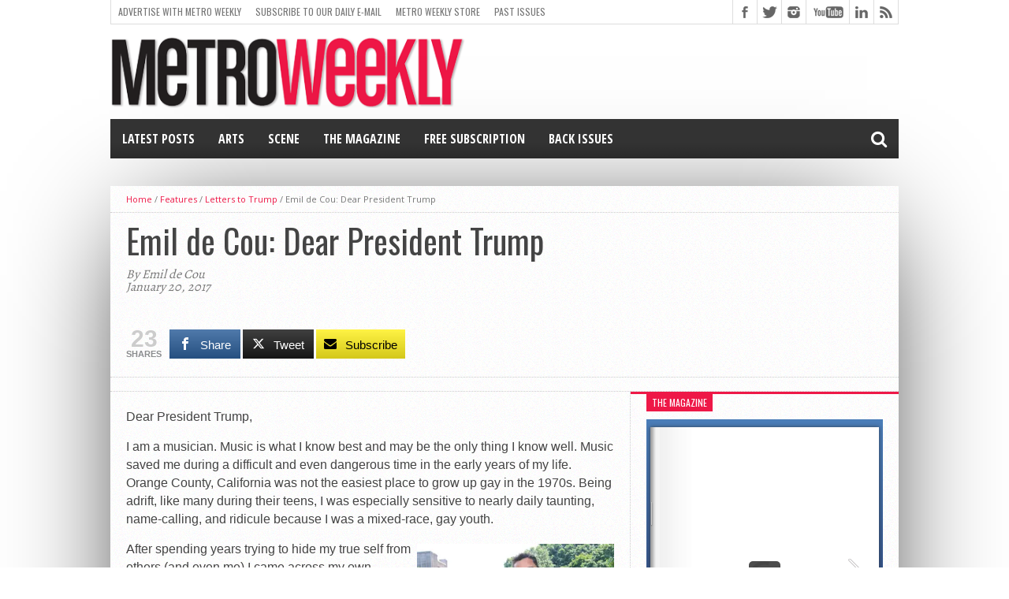

--- FILE ---
content_type: text/html; charset=UTF-8
request_url: https://www.metroweekly.com/2017/01/emil-de-cou-dear-president-trump/
body_size: 46419
content:
<!DOCTYPE html>
<html lang="en-US">
<head>
<meta charset="UTF-8" >
<meta name="viewport" content="width=device-width, initial-scale=1, maximum-scale=1" />
<!-- FACEBOOk INSTANT PUBLISHER -->
<meta property="fb:pages" content="20219882434" />
<meta property="fb:app_id" content="125978700907901" />
<!-- FlexOffers Verification code -->
<meta name="fo-verify" content="4925808e-8298-409e-818a-407069f0473f" />

<!-- MW CUSTOM -->
<meta property="og:image" content="https://www.metroweekly.com/wp-content/uploads/2015/07/Emil-de-Cou-by-Griffin-Harrington-for-Wolf-Trap.jpg" />

<!--[if lt IE 9]>
<link rel="stylesheet" type="text/css" href="https://www.metroweekly.com/wp-content/themes/hottopix/css/iecss.css" />
<![endif]-->
<link rel="shortcut icon" href="https://www.metroweekly.com/wp-content/uploads/2014/03/blackBlockLogo.png" /><link rel="alternate" type="application/rss+xml" title="RSS 2.0" href="https://www.metroweekly.com/feed/" />
<link rel="alternate" type="text/xml" title="RSS .92" href="https://www.metroweekly.com/feed/rss/" />
<link rel="alternate" type="application/atom+xml" title="Atom 0.3" href="https://www.metroweekly.com/feed/atom/" />
<link rel="pingback" href="https://www.metroweekly.com/xmlrpc.php" />

<meta name='robots' content='index, follow, max-image-preview:large, max-snippet:-1, max-video-preview:-1' />

<!-- Twitter Card generated by MashShare 4.0.47 - https://www.mashshare.net -->
<meta property="og:image:width" content="600" />
<meta property="og:image:height" content="450" />
<meta name="twitter:card" content="summary_large_image">
<meta name="twitter:title" content="Emil de Cou: Dear President Trump">
<meta name="twitter:description" content="Dear President Trump,  I am a musician. Music is what I know best and may be the only thing I know well. Music saved me during a difficult and even dangerous time in the early years">
<meta name="twitter:image" content="https://www.metroweekly.com/wp-content/uploads/2015/07/Emil-de-Cou-by-Griffin-Harrington-for-Wolf-Trap.jpg">
<meta name="twitter:site" content="@metroweekly">
<!-- Twitter Card generated by MashShare 4.0.47 - https://www.mashshare.net -->


	<!-- This site is optimized with the Yoast SEO Premium plugin v26.8 (Yoast SEO v26.8) - https://yoast.com/product/yoast-seo-premium-wordpress/ -->
	<title>Emil de Cou: Dear President Trump - Metro Weekly</title>
	<link rel="canonical" href="https://www.metroweekly.com/2017/01/emil-de-cou-dear-president-trump/" />
	<meta property="og:locale" content="en_US" />
	<meta property="og:type" content="article" />
	<meta property="og:title" content="Emil de Cou: Dear President Trump" />
	<meta property="og:description" content="Dear President Trump, I am a musician. Music is what I know best and may be the only thing I know well. Music saved me during a difficult and even dangerous time in the early years of my life. Orange County, California was not the easiest place to grow up gay in the 1970s. Being [&hellip;]" />
	<meta property="og:url" content="https://www.metroweekly.com/2017/01/emil-de-cou-dear-president-trump/" />
	<meta property="og:site_name" content="Metro Weekly" />
	<meta property="article:publisher" content="https://www.facebook.com/MetroWeekly" />
	<meta property="article:published_time" content="2017-01-20T18:53:15+00:00" />
	<meta property="article:modified_time" content="2017-02-05T15:13:20+00:00" />
	<meta property="og:image" content="https://i0.wp.com/www.metroweekly.com/wp-content/uploads/2015/07/Emil-de-Cou-by-Griffin-Harrington-for-Wolf-Trap.jpg?fit=600%2C450&ssl=1" />
	<meta property="og:image:width" content="600" />
	<meta property="og:image:height" content="450" />
	<meta property="og:image:type" content="image/jpeg" />
	<meta name="author" content="Metro Weekly Contributor" />
	<meta name="twitter:card" content="summary_large_image" />
	<meta name="twitter:creator" content="@metroweekly" />
	<meta name="twitter:site" content="@metroweekly" />
	<meta name="twitter:label1" content="Written by" />
	<meta name="twitter:data1" content="Metro Weekly Contributor" />
	<meta name="twitter:label2" content="Est. reading time" />
	<meta name="twitter:data2" content="4 minutes" />
	<script type="application/ld+json" class="yoast-schema-graph">{"@context":"https://schema.org","@graph":[{"@type":"Article","@id":"https://www.metroweekly.com/2017/01/emil-de-cou-dear-president-trump/#article","isPartOf":{"@id":"https://www.metroweekly.com/2017/01/emil-de-cou-dear-president-trump/"},"author":{"name":"Metro Weekly Contributor","@id":"https://www.metroweekly.com/#/schema/person/2cdb1f35031b69603037c811b7e69539"},"headline":"Emil de Cou: Dear President Trump","datePublished":"2017-01-20T18:53:15+00:00","dateModified":"2017-02-05T15:13:20+00:00","mainEntityOfPage":{"@id":"https://www.metroweekly.com/2017/01/emil-de-cou-dear-president-trump/"},"wordCount":768,"publisher":{"@id":"https://www.metroweekly.com/#organization"},"image":{"@id":"https://www.metroweekly.com/2017/01/emil-de-cou-dear-president-trump/#primaryimage"},"thumbnailUrl":"https://i0.wp.com/www.metroweekly.com/wp-content/uploads/2015/07/Emil-de-Cou-by-Griffin-Harrington-for-Wolf-Trap.jpg?fit=600%2C450&ssl=1","keywords":["donald trump","emil de cou","inauguration","inauguration 2017","National Symphony Orchestra","nso pops","Pacific Northwest Ballet","president","ticker","wolf trap"],"articleSection":["Letters to Trump"],"inLanguage":"en-US","copyrightYear":"2017","copyrightHolder":{"@id":"https://www.metroweekly.com/#organization"}},{"@type":"WebPage","@id":"https://www.metroweekly.com/2017/01/emil-de-cou-dear-president-trump/","url":"https://www.metroweekly.com/2017/01/emil-de-cou-dear-president-trump/","name":"Emil de Cou: Dear President Trump - Metro Weekly","isPartOf":{"@id":"https://www.metroweekly.com/#website"},"primaryImageOfPage":{"@id":"https://www.metroweekly.com/2017/01/emil-de-cou-dear-president-trump/#primaryimage"},"image":{"@id":"https://www.metroweekly.com/2017/01/emil-de-cou-dear-president-trump/#primaryimage"},"thumbnailUrl":"https://i0.wp.com/www.metroweekly.com/wp-content/uploads/2015/07/Emil-de-Cou-by-Griffin-Harrington-for-Wolf-Trap.jpg?fit=600%2C450&ssl=1","datePublished":"2017-01-20T18:53:15+00:00","dateModified":"2017-02-05T15:13:20+00:00","breadcrumb":{"@id":"https://www.metroweekly.com/2017/01/emil-de-cou-dear-president-trump/#breadcrumb"},"inLanguage":"en-US","potentialAction":[{"@type":"ReadAction","target":["https://www.metroweekly.com/2017/01/emil-de-cou-dear-president-trump/"]}]},{"@type":"ImageObject","inLanguage":"en-US","@id":"https://www.metroweekly.com/2017/01/emil-de-cou-dear-president-trump/#primaryimage","url":"https://i0.wp.com/www.metroweekly.com/wp-content/uploads/2015/07/Emil-de-Cou-by-Griffin-Harrington-for-Wolf-Trap.jpg?fit=600%2C450&ssl=1","contentUrl":"https://i0.wp.com/www.metroweekly.com/wp-content/uploads/2015/07/Emil-de-Cou-by-Griffin-Harrington-for-Wolf-Trap.jpg?fit=600%2C450&ssl=1","width":600,"height":450,"caption":"Emil de Cou - Photo: Griffin Harrington for Wolf Trap"},{"@type":"BreadcrumbList","@id":"https://www.metroweekly.com/2017/01/emil-de-cou-dear-president-trump/#breadcrumb","itemListElement":[{"@type":"ListItem","position":1,"name":"Home","item":"https://www.metroweekly.com/"},{"@type":"ListItem","position":2,"name":"Emil de Cou: Dear President Trump"}]},{"@type":"WebSite","@id":"https://www.metroweekly.com/#website","url":"https://www.metroweekly.com/","name":"Metro Weekly","description":"LGBTQ news, arts, politics, culture and nightlife","publisher":{"@id":"https://www.metroweekly.com/#organization"},"potentialAction":[{"@type":"SearchAction","target":{"@type":"EntryPoint","urlTemplate":"https://www.metroweekly.com/?s={search_term_string}"},"query-input":{"@type":"PropertyValueSpecification","valueRequired":true,"valueName":"search_term_string"}}],"inLanguage":"en-US"},{"@type":"Organization","@id":"https://www.metroweekly.com/#organization","name":"Jansi, LLC / Metro Weekly","url":"https://www.metroweekly.com/","logo":{"@type":"ImageObject","inLanguage":"en-US","@id":"https://www.metroweekly.com/#/schema/logo/image/","url":"https://www.metroweekly.com/wp-content/uploads/2015/10/squareLogo_black.jpg","contentUrl":"https://www.metroweekly.com/wp-content/uploads/2015/10/squareLogo_black.jpg","width":960,"height":960,"caption":"Jansi, LLC / Metro Weekly"},"image":{"@id":"https://www.metroweekly.com/#/schema/logo/image/"},"sameAs":["https://www.facebook.com/MetroWeekly","https://x.com/metroweekly","https://instagram.com/metroweekly/","https://www.linkedin.com/company/metro-weekly","https://www.pinterest.com/metroweekly","https://www.youtube.com/user/MetroWeekly","https://en.wikipedia.org/wiki/Metro_Weekly"]},{"@type":"Person","@id":"https://www.metroweekly.com/#/schema/person/2cdb1f35031b69603037c811b7e69539","name":"Metro Weekly Contributor","image":{"@type":"ImageObject","inLanguage":"en-US","@id":"https://www.metroweekly.com/#/schema/person/image/","url":"https://secure.gravatar.com/avatar/9b0cc2472e8902c3a6ab565adb448ac8c485432d0e7a1ffb2c15383b43dca976?s=96&d=mm&r=g","contentUrl":"https://secure.gravatar.com/avatar/9b0cc2472e8902c3a6ab565adb448ac8c485432d0e7a1ffb2c15383b43dca976?s=96&d=mm&r=g","caption":"Metro Weekly Contributor"},"url":"https://www.metroweekly.com/author/website/"}]}</script>
	<!-- / Yoast SEO Premium plugin. -->


<link rel='dns-prefetch' href='//www.metroweekly.com' />
<link rel='dns-prefetch' href='//a.omappapi.com' />
<link rel='dns-prefetch' href='//www.googletagmanager.com' />
<link rel='dns-prefetch' href='//stats.wp.com' />
<link rel='dns-prefetch' href='//maxcdn.bootstrapcdn.com' />
<link rel='dns-prefetch' href='//netdna.bootstrapcdn.com' />
<link rel='preconnect' href='//i0.wp.com' />
<link rel='preconnect' href='//c0.wp.com' />
<link rel="alternate" type="application/rss+xml" title="Metro Weekly &raquo; Feed" href="https://www.metroweekly.com/feed/" />
<link rel="alternate" type="application/rss+xml" title="Metro Weekly &raquo; Comments Feed" href="https://www.metroweekly.com/comments/feed/" />
<link rel="alternate" title="oEmbed (JSON)" type="application/json+oembed" href="https://www.metroweekly.com/wp-json/oembed/1.0/embed?url=https%3A%2F%2Fwww.metroweekly.com%2F2017%2F01%2Femil-de-cou-dear-president-trump%2F" />
<link rel="alternate" title="oEmbed (XML)" type="text/xml+oembed" href="https://www.metroweekly.com/wp-json/oembed/1.0/embed?url=https%3A%2F%2Fwww.metroweekly.com%2F2017%2F01%2Femil-de-cou-dear-president-trump%2F&#038;format=xml" />
<style id='wp-img-auto-sizes-contain-inline-css' type='text/css'>
img:is([sizes=auto i],[sizes^="auto," i]){contain-intrinsic-size:3000px 1500px}
/*# sourceURL=wp-img-auto-sizes-contain-inline-css */
</style>
<link rel='stylesheet' id='sbi_styles-css' href='https://www.metroweekly.com/wp-content/plugins/instagram-feed/css/sbi-styles.css?ver=6.10.0' type='text/css' media='all' />
<style id='wp-emoji-styles-inline-css' type='text/css'>

	img.wp-smiley, img.emoji {
		display: inline !important;
		border: none !important;
		box-shadow: none !important;
		height: 1em !important;
		width: 1em !important;
		margin: 0 0.07em !important;
		vertical-align: -0.1em !important;
		background: none !important;
		padding: 0 !important;
	}
/*# sourceURL=wp-emoji-styles-inline-css */
</style>
<style id='wp-block-library-inline-css' type='text/css'>
:root{
  --wp-block-synced-color:#7a00df;
  --wp-block-synced-color--rgb:122, 0, 223;
  --wp-bound-block-color:var(--wp-block-synced-color);
  --wp-editor-canvas-background:#ddd;
  --wp-admin-theme-color:#007cba;
  --wp-admin-theme-color--rgb:0, 124, 186;
  --wp-admin-theme-color-darker-10:#006ba1;
  --wp-admin-theme-color-darker-10--rgb:0, 107, 160.5;
  --wp-admin-theme-color-darker-20:#005a87;
  --wp-admin-theme-color-darker-20--rgb:0, 90, 135;
  --wp-admin-border-width-focus:2px;
}
@media (min-resolution:192dpi){
  :root{
    --wp-admin-border-width-focus:1.5px;
  }
}
.wp-element-button{
  cursor:pointer;
}

:root .has-very-light-gray-background-color{
  background-color:#eee;
}
:root .has-very-dark-gray-background-color{
  background-color:#313131;
}
:root .has-very-light-gray-color{
  color:#eee;
}
:root .has-very-dark-gray-color{
  color:#313131;
}
:root .has-vivid-green-cyan-to-vivid-cyan-blue-gradient-background{
  background:linear-gradient(135deg, #00d084, #0693e3);
}
:root .has-purple-crush-gradient-background{
  background:linear-gradient(135deg, #34e2e4, #4721fb 50%, #ab1dfe);
}
:root .has-hazy-dawn-gradient-background{
  background:linear-gradient(135deg, #faaca8, #dad0ec);
}
:root .has-subdued-olive-gradient-background{
  background:linear-gradient(135deg, #fafae1, #67a671);
}
:root .has-atomic-cream-gradient-background{
  background:linear-gradient(135deg, #fdd79a, #004a59);
}
:root .has-nightshade-gradient-background{
  background:linear-gradient(135deg, #330968, #31cdcf);
}
:root .has-midnight-gradient-background{
  background:linear-gradient(135deg, #020381, #2874fc);
}
:root{
  --wp--preset--font-size--normal:16px;
  --wp--preset--font-size--huge:42px;
}

.has-regular-font-size{
  font-size:1em;
}

.has-larger-font-size{
  font-size:2.625em;
}

.has-normal-font-size{
  font-size:var(--wp--preset--font-size--normal);
}

.has-huge-font-size{
  font-size:var(--wp--preset--font-size--huge);
}

.has-text-align-center{
  text-align:center;
}

.has-text-align-left{
  text-align:left;
}

.has-text-align-right{
  text-align:right;
}

.has-fit-text{
  white-space:nowrap !important;
}

#end-resizable-editor-section{
  display:none;
}

.aligncenter{
  clear:both;
}

.items-justified-left{
  justify-content:flex-start;
}

.items-justified-center{
  justify-content:center;
}

.items-justified-right{
  justify-content:flex-end;
}

.items-justified-space-between{
  justify-content:space-between;
}

.screen-reader-text{
  border:0;
  clip-path:inset(50%);
  height:1px;
  margin:-1px;
  overflow:hidden;
  padding:0;
  position:absolute;
  width:1px;
  word-wrap:normal !important;
}

.screen-reader-text:focus{
  background-color:#ddd;
  clip-path:none;
  color:#444;
  display:block;
  font-size:1em;
  height:auto;
  left:5px;
  line-height:normal;
  padding:15px 23px 14px;
  text-decoration:none;
  top:5px;
  width:auto;
  z-index:100000;
}
html :where(.has-border-color){
  border-style:solid;
}

html :where([style*=border-top-color]){
  border-top-style:solid;
}

html :where([style*=border-right-color]){
  border-right-style:solid;
}

html :where([style*=border-bottom-color]){
  border-bottom-style:solid;
}

html :where([style*=border-left-color]){
  border-left-style:solid;
}

html :where([style*=border-width]){
  border-style:solid;
}

html :where([style*=border-top-width]){
  border-top-style:solid;
}

html :where([style*=border-right-width]){
  border-right-style:solid;
}

html :where([style*=border-bottom-width]){
  border-bottom-style:solid;
}

html :where([style*=border-left-width]){
  border-left-style:solid;
}
html :where(img[class*=wp-image-]){
  height:auto;
  max-width:100%;
}
:where(figure){
  margin:0 0 1em;
}

html :where(.is-position-sticky){
  --wp-admin--admin-bar--position-offset:var(--wp-admin--admin-bar--height, 0px);
}

@media screen and (max-width:600px){
  html :where(.is-position-sticky){
    --wp-admin--admin-bar--position-offset:0px;
  }
}

/*# sourceURL=wp-block-library-inline-css */
</style><style id='global-styles-inline-css' type='text/css'>
:root{--wp--preset--aspect-ratio--square: 1;--wp--preset--aspect-ratio--4-3: 4/3;--wp--preset--aspect-ratio--3-4: 3/4;--wp--preset--aspect-ratio--3-2: 3/2;--wp--preset--aspect-ratio--2-3: 2/3;--wp--preset--aspect-ratio--16-9: 16/9;--wp--preset--aspect-ratio--9-16: 9/16;--wp--preset--color--black: #000000;--wp--preset--color--cyan-bluish-gray: #abb8c3;--wp--preset--color--white: #ffffff;--wp--preset--color--pale-pink: #f78da7;--wp--preset--color--vivid-red: #cf2e2e;--wp--preset--color--luminous-vivid-orange: #ff6900;--wp--preset--color--luminous-vivid-amber: #fcb900;--wp--preset--color--light-green-cyan: #7bdcb5;--wp--preset--color--vivid-green-cyan: #00d084;--wp--preset--color--pale-cyan-blue: #8ed1fc;--wp--preset--color--vivid-cyan-blue: #0693e3;--wp--preset--color--vivid-purple: #9b51e0;--wp--preset--gradient--vivid-cyan-blue-to-vivid-purple: linear-gradient(135deg,rgb(6,147,227) 0%,rgb(155,81,224) 100%);--wp--preset--gradient--light-green-cyan-to-vivid-green-cyan: linear-gradient(135deg,rgb(122,220,180) 0%,rgb(0,208,130) 100%);--wp--preset--gradient--luminous-vivid-amber-to-luminous-vivid-orange: linear-gradient(135deg,rgb(252,185,0) 0%,rgb(255,105,0) 100%);--wp--preset--gradient--luminous-vivid-orange-to-vivid-red: linear-gradient(135deg,rgb(255,105,0) 0%,rgb(207,46,46) 100%);--wp--preset--gradient--very-light-gray-to-cyan-bluish-gray: linear-gradient(135deg,rgb(238,238,238) 0%,rgb(169,184,195) 100%);--wp--preset--gradient--cool-to-warm-spectrum: linear-gradient(135deg,rgb(74,234,220) 0%,rgb(151,120,209) 20%,rgb(207,42,186) 40%,rgb(238,44,130) 60%,rgb(251,105,98) 80%,rgb(254,248,76) 100%);--wp--preset--gradient--blush-light-purple: linear-gradient(135deg,rgb(255,206,236) 0%,rgb(152,150,240) 100%);--wp--preset--gradient--blush-bordeaux: linear-gradient(135deg,rgb(254,205,165) 0%,rgb(254,45,45) 50%,rgb(107,0,62) 100%);--wp--preset--gradient--luminous-dusk: linear-gradient(135deg,rgb(255,203,112) 0%,rgb(199,81,192) 50%,rgb(65,88,208) 100%);--wp--preset--gradient--pale-ocean: linear-gradient(135deg,rgb(255,245,203) 0%,rgb(182,227,212) 50%,rgb(51,167,181) 100%);--wp--preset--gradient--electric-grass: linear-gradient(135deg,rgb(202,248,128) 0%,rgb(113,206,126) 100%);--wp--preset--gradient--midnight: linear-gradient(135deg,rgb(2,3,129) 0%,rgb(40,116,252) 100%);--wp--preset--font-size--small: 13px;--wp--preset--font-size--medium: 20px;--wp--preset--font-size--large: 36px;--wp--preset--font-size--x-large: 42px;--wp--preset--spacing--20: 0.44rem;--wp--preset--spacing--30: 0.67rem;--wp--preset--spacing--40: 1rem;--wp--preset--spacing--50: 1.5rem;--wp--preset--spacing--60: 2.25rem;--wp--preset--spacing--70: 3.38rem;--wp--preset--spacing--80: 5.06rem;--wp--preset--shadow--natural: 6px 6px 9px rgba(0, 0, 0, 0.2);--wp--preset--shadow--deep: 12px 12px 50px rgba(0, 0, 0, 0.4);--wp--preset--shadow--sharp: 6px 6px 0px rgba(0, 0, 0, 0.2);--wp--preset--shadow--outlined: 6px 6px 0px -3px rgb(255, 255, 255), 6px 6px rgb(0, 0, 0);--wp--preset--shadow--crisp: 6px 6px 0px rgb(0, 0, 0);}:where(.is-layout-flex){gap: 0.5em;}:where(.is-layout-grid){gap: 0.5em;}body .is-layout-flex{display: flex;}.is-layout-flex{flex-wrap: wrap;align-items: center;}.is-layout-flex > :is(*, div){margin: 0;}body .is-layout-grid{display: grid;}.is-layout-grid > :is(*, div){margin: 0;}:where(.wp-block-columns.is-layout-flex){gap: 2em;}:where(.wp-block-columns.is-layout-grid){gap: 2em;}:where(.wp-block-post-template.is-layout-flex){gap: 1.25em;}:where(.wp-block-post-template.is-layout-grid){gap: 1.25em;}.has-black-color{color: var(--wp--preset--color--black) !important;}.has-cyan-bluish-gray-color{color: var(--wp--preset--color--cyan-bluish-gray) !important;}.has-white-color{color: var(--wp--preset--color--white) !important;}.has-pale-pink-color{color: var(--wp--preset--color--pale-pink) !important;}.has-vivid-red-color{color: var(--wp--preset--color--vivid-red) !important;}.has-luminous-vivid-orange-color{color: var(--wp--preset--color--luminous-vivid-orange) !important;}.has-luminous-vivid-amber-color{color: var(--wp--preset--color--luminous-vivid-amber) !important;}.has-light-green-cyan-color{color: var(--wp--preset--color--light-green-cyan) !important;}.has-vivid-green-cyan-color{color: var(--wp--preset--color--vivid-green-cyan) !important;}.has-pale-cyan-blue-color{color: var(--wp--preset--color--pale-cyan-blue) !important;}.has-vivid-cyan-blue-color{color: var(--wp--preset--color--vivid-cyan-blue) !important;}.has-vivid-purple-color{color: var(--wp--preset--color--vivid-purple) !important;}.has-black-background-color{background-color: var(--wp--preset--color--black) !important;}.has-cyan-bluish-gray-background-color{background-color: var(--wp--preset--color--cyan-bluish-gray) !important;}.has-white-background-color{background-color: var(--wp--preset--color--white) !important;}.has-pale-pink-background-color{background-color: var(--wp--preset--color--pale-pink) !important;}.has-vivid-red-background-color{background-color: var(--wp--preset--color--vivid-red) !important;}.has-luminous-vivid-orange-background-color{background-color: var(--wp--preset--color--luminous-vivid-orange) !important;}.has-luminous-vivid-amber-background-color{background-color: var(--wp--preset--color--luminous-vivid-amber) !important;}.has-light-green-cyan-background-color{background-color: var(--wp--preset--color--light-green-cyan) !important;}.has-vivid-green-cyan-background-color{background-color: var(--wp--preset--color--vivid-green-cyan) !important;}.has-pale-cyan-blue-background-color{background-color: var(--wp--preset--color--pale-cyan-blue) !important;}.has-vivid-cyan-blue-background-color{background-color: var(--wp--preset--color--vivid-cyan-blue) !important;}.has-vivid-purple-background-color{background-color: var(--wp--preset--color--vivid-purple) !important;}.has-black-border-color{border-color: var(--wp--preset--color--black) !important;}.has-cyan-bluish-gray-border-color{border-color: var(--wp--preset--color--cyan-bluish-gray) !important;}.has-white-border-color{border-color: var(--wp--preset--color--white) !important;}.has-pale-pink-border-color{border-color: var(--wp--preset--color--pale-pink) !important;}.has-vivid-red-border-color{border-color: var(--wp--preset--color--vivid-red) !important;}.has-luminous-vivid-orange-border-color{border-color: var(--wp--preset--color--luminous-vivid-orange) !important;}.has-luminous-vivid-amber-border-color{border-color: var(--wp--preset--color--luminous-vivid-amber) !important;}.has-light-green-cyan-border-color{border-color: var(--wp--preset--color--light-green-cyan) !important;}.has-vivid-green-cyan-border-color{border-color: var(--wp--preset--color--vivid-green-cyan) !important;}.has-pale-cyan-blue-border-color{border-color: var(--wp--preset--color--pale-cyan-blue) !important;}.has-vivid-cyan-blue-border-color{border-color: var(--wp--preset--color--vivid-cyan-blue) !important;}.has-vivid-purple-border-color{border-color: var(--wp--preset--color--vivid-purple) !important;}.has-vivid-cyan-blue-to-vivid-purple-gradient-background{background: var(--wp--preset--gradient--vivid-cyan-blue-to-vivid-purple) !important;}.has-light-green-cyan-to-vivid-green-cyan-gradient-background{background: var(--wp--preset--gradient--light-green-cyan-to-vivid-green-cyan) !important;}.has-luminous-vivid-amber-to-luminous-vivid-orange-gradient-background{background: var(--wp--preset--gradient--luminous-vivid-amber-to-luminous-vivid-orange) !important;}.has-luminous-vivid-orange-to-vivid-red-gradient-background{background: var(--wp--preset--gradient--luminous-vivid-orange-to-vivid-red) !important;}.has-very-light-gray-to-cyan-bluish-gray-gradient-background{background: var(--wp--preset--gradient--very-light-gray-to-cyan-bluish-gray) !important;}.has-cool-to-warm-spectrum-gradient-background{background: var(--wp--preset--gradient--cool-to-warm-spectrum) !important;}.has-blush-light-purple-gradient-background{background: var(--wp--preset--gradient--blush-light-purple) !important;}.has-blush-bordeaux-gradient-background{background: var(--wp--preset--gradient--blush-bordeaux) !important;}.has-luminous-dusk-gradient-background{background: var(--wp--preset--gradient--luminous-dusk) !important;}.has-pale-ocean-gradient-background{background: var(--wp--preset--gradient--pale-ocean) !important;}.has-electric-grass-gradient-background{background: var(--wp--preset--gradient--electric-grass) !important;}.has-midnight-gradient-background{background: var(--wp--preset--gradient--midnight) !important;}.has-small-font-size{font-size: var(--wp--preset--font-size--small) !important;}.has-medium-font-size{font-size: var(--wp--preset--font-size--medium) !important;}.has-large-font-size{font-size: var(--wp--preset--font-size--large) !important;}.has-x-large-font-size{font-size: var(--wp--preset--font-size--x-large) !important;}
/*# sourceURL=global-styles-inline-css */
</style>
<style id='core-block-supports-inline-css' type='text/css'>
/**
 * Core styles: block-supports
 */

/*# sourceURL=core-block-supports-inline-css */
</style>

<style id='classic-theme-styles-inline-css' type='text/css'>
/**
 * These rules are needed for backwards compatibility.
 * They should match the button element rules in the base theme.json file.
 */
.wp-block-button__link {
	color: #ffffff;
	background-color: #32373c;
	border-radius: 9999px; /* 100% causes an oval, but any explicit but really high value retains the pill shape. */

	/* This needs a low specificity so it won't override the rules from the button element if defined in theme.json. */
	box-shadow: none;
	text-decoration: none;

	/* The extra 2px are added to size solids the same as the outline versions.*/
	padding: calc(0.667em + 2px) calc(1.333em + 2px);

	font-size: 1.125em;
}

.wp-block-file__button {
	background: #32373c;
	color: #ffffff;
	text-decoration: none;
}

/*# sourceURL=/wp-includes/css/classic-themes.css */
</style>
<link rel='stylesheet' id='awsm-ead-public-css' href='https://www.metroweekly.com/wp-content/plugins/embed-any-document/css/embed-public.min.css?ver=2.7.12' type='text/css' media='all' />
<link rel='stylesheet' id='mashsb-styles-css' href='https://www.metroweekly.com/wp-content/plugins/mashsharer/assets/css/mashsb.min.css?ver=4.0.47' type='text/css' media='all' />
<style id='mashsb-styles-inline-css' type='text/css'>
.mashsb-count {color:#cccccc;}.mashsb-buttons a {
        background-image: -webkit-linear-gradient(bottom,rgba(0, 0, 0, 0.17) 0%,rgba(255, 255, 255, 0.17) 100%);
        background-image: -moz-linear-gradient(bottom,rgba(0, 0, 0, 0.17) 0%,rgba(255, 255, 255, 0.17) 100%);
        background-image: linear-gradient(bottom,rgba(0,0,0,.17) 0%,rgba(255,255,255,.17) 100%);}@media only screen and (min-width:568px){.mashsb-buttons a {min-width: 70px;}}
/*# sourceURL=mashsb-styles-inline-css */
</style>
<link rel='stylesheet' id='cff-css' href='https://www.metroweekly.com/wp-content/plugins/custom-facebook-feed/assets/css/cff-style.min.css?ver=4.3.4' type='text/css' media='all' />
<link rel='stylesheet' id='sb-font-awesome-css' href='https://maxcdn.bootstrapcdn.com/font-awesome/4.7.0/css/font-awesome.min.css?ver=6.9' type='text/css' media='all' />
<link rel='stylesheet' id='crp-style-grid-css' href='https://www.metroweekly.com/wp-content/plugins/contextual-related-posts-pro/css/grid.min.css?ver=4.1.0' type='text/css' media='all' />
<style id='crp-style-grid-inline-css' type='text/css'>

			.crp_related.crp-grid ul li a.crp_link {
				grid-template-rows: 150px auto;
			}
			.crp_related.crp-grid ul {
				grid-template-columns: repeat(auto-fill, minmax(150px, 1fr));
			}
			
/*# sourceURL=crp-style-grid-inline-css */
</style>
<link rel='stylesheet' id='mvp-style-css' href='https://www.metroweekly.com/wp-content/themes/hottopix/style.css?ver=6.9' type='text/css' media='all' />
<link rel='stylesheet' id='reset-css' href='https://www.metroweekly.com/wp-content/themes/hottopix/css/reset.css?ver=6.9' type='text/css' media='all' />
<link rel='stylesheet' id='mvp-fontawesome-css' href='https://netdna.bootstrapcdn.com/font-awesome/4.4.0/css/font-awesome.css?ver=6.9' type='text/css' media='all' />
<link rel='stylesheet' id='media-queries-css' href='https://www.metroweekly.com/wp-content/themes/hottopix/css/media-queries.css?ver=6.9' type='text/css' media='all' />
<link rel='stylesheet' id='popular-widget-css' href='https://www.metroweekly.com/wp-content/plugins/popular-widget/_css/pop-widget.css?ver=1.7.0' type='text/css' media='all' />
<link rel='stylesheet' id='jetpack-swiper-library-css' href='https://c0.wp.com/p/jetpack/15.4/_inc/blocks/swiper.css' type='text/css' media='all' />
<link rel='stylesheet' id='jetpack-carousel-css' href='https://c0.wp.com/p/jetpack/15.4/modules/carousel/jetpack-carousel.css' type='text/css' media='all' />
<script type="text/javascript" src="https://c0.wp.com/c/6.9/wp-includes/js/jquery/jquery.js" id="jquery-core-js"></script>
<script type="text/javascript" src="https://c0.wp.com/c/6.9/wp-includes/js/jquery/jquery-migrate.js" id="jquery-migrate-js"></script>
<script type="text/javascript" id="mashsb-js-extra">
/* <![CDATA[ */
var mashsb = {"shares":"23","round_shares":"1","animate_shares":"0","dynamic_buttons":"0","share_url":"https://www.metroweekly.com/2017/01/emil-de-cou-dear-president-trump/","title":"Emil+de+Cou%3A+Dear+President+Trump","image":"https://www.metroweekly.com/wp-content/uploads/2015/07/Emil-de-Cou-by-Griffin-Harrington-for-Wolf-Trap.jpg","desc":"Dear President Trump,\r\nI am a musician. Music is what I know best and may be the only thing I know well. Music saved me during a difficult and even dangerous time in the early years \u2026","hashtag":"metroweekly","subscribe":"link","subscribe_url":"https://www.metroweekly.com/subscribe","activestatus":"1","singular":"1","twitter_popup":"1","refresh":"0","nonce":"4e8f637ba6","postid":"120868","servertime":"1769007318","ajaxurl":"https://www.metroweekly.com/wp-admin/admin-ajax.php"};
//# sourceURL=mashsb-js-extra
/* ]]> */
</script>
<script type="text/javascript" src="https://www.metroweekly.com/wp-content/plugins/mashsharer/assets/js/mashsb.min.js?ver=4.0.47" id="mashsb-js"></script>

<!-- Google tag (gtag.js) snippet added by Site Kit -->
<!-- Google Analytics snippet added by Site Kit -->
<script type="text/javascript" src="https://www.googletagmanager.com/gtag/js?id=G-DKLQ9L34VW" id="google_gtagjs-js" async></script>
<script type="text/javascript" id="google_gtagjs-js-after">
/* <![CDATA[ */
window.dataLayer = window.dataLayer || [];function gtag(){dataLayer.push(arguments);}
gtag("set","linker",{"domains":["www.metroweekly.com"]});
gtag("js", new Date());
gtag("set", "developer_id.dZTNiMT", true);
gtag("config", "G-DKLQ9L34VW", {"googlesitekit_post_date":"20170120","googlesitekit_post_categories":"Letters to Trump","googlesitekit_post_author":"Metro Weekly Contributor"});
//# sourceURL=google_gtagjs-js-after
/* ]]> */
</script>
<link rel="https://api.w.org/" href="https://www.metroweekly.com/wp-json/" /><link rel="alternate" title="JSON" type="application/json" href="https://www.metroweekly.com/wp-json/wp/v2/posts/120868" /><link rel="EditURI" type="application/rsd+xml" title="RSD" href="https://www.metroweekly.com/xmlrpc.php?rsd" />
<link rel='shortlink' href='https://www.metroweekly.com/?p=120868' />
		<meta property="fb:pages" content="20219882434" />
		<meta name="generator" content="Site Kit by Google 1.170.0" />	<style>img#wpstats{display:none}</style>
		



<style type='text/css'>

@import url(https://fonts.googleapis.com/css?family=Open+Sans:400,600,700|Open+Sans+Condensed:300,700|Oswald:300,400,700|Alegreya:400|Open+Sans+Condensed:100,200,300,400,500,600,700,800,900|Oswald:100,200,300,400,500,600,700,800,900|Oswald:100,200,300,400,500,600,700,800,900&subset=latin,latin-ext,cyrillic,cyrillic-ext,greek-ext,greek,vietnamese);

#main-nav .menu li a,
#main-nav .menu li ul li a {
	font-family: 'Open Sans Condensed', sans-serif;
	}

.main-text h1,
.sub-text h2 {
	font-family: 'Oswald', sans-serif;
	}

.home-widget .cat-dark-text h2,
.home-widget .category-light h2 a,
.sidebar-small-widget .category-light h2 a,
ul.home-carousel li h2,
h1.headline,
h1.headline-page,
.prev-post a,
.next-post a,
.related-text a,
#post-404 h1,
h3.cat-header,
.archive-text h2 a,
.archive-text-noimg h2 a,
ul.widget-buzz li h2 a,
.sidebar-widget .cat-dark-text h2,
.sidebar-widget .category-light h2 a,
.footer-widget .category-light h2 a {
	font-family: 'Oswald', sans-serif;
	}

#logo-wrapper,
#logo-small {
	height: 105px;
	}

#main-nav .menu li:hover ul li a {
	background: #333333;
	}

#main-nav .menu li:hover ul li a:hover {
	background: #ee1847;
	}

#main-nav .menu li:hover,
#main-nav .menu li a:hover,
#main-nav .menu li.current-menu-item,
#main-nav .menu li.current-post-parent {
	background: #ee1847 url(https://www.metroweekly.com/wp-content/themes/hottopix/images/menu-fade.png) repeat-x bottom;
	}

.woocommerce .widget_price_filter .ui-slider .ui-slider-handle,
.woocommerce span.onsale,
.woocommerce #respond input#submit.alt,
.woocommerce a.button.alt,
.woocommerce button.button.alt,
.woocommerce input.button.alt,
.woocommerce #respond input#submit.alt:hover,
.woocommerce a.button.alt:hover,
.woocommerce button.button.alt:hover,
.woocommerce input.button.alt:hover {
	background-color: #ee1847;
	}

.woocommerce #respond input#submit.alt:hover,
.woocommerce a.button.alt:hover,
.woocommerce button.button.alt:hover,
.woocommerce input.button.alt:hover {
	opacity: 0.8;
	}

span.comment-count,
h3.post-header,
h3.comment-header,
h3.home-widget-header,
h3.small-widget-header,
h3.sidebar-widget-header,
span.post-tags-header,
.post-tags a:hover,
ul.tabber-widget li.active,
ul.tabber-widget li:hover,
.tag-cloud a:hover,
.woocommerce .widget_price_filter .ui-slider .ui-slider-range {
	background: #ee1847;
	}

span.home-widget-header,
span.small-widget-header,
span.sidebar-widget-header,
ul.tabber-widget,
#comments,
#related-posts {
	border-top: 3px solid #ee1847;
	}

ol.commentlist {
	border-bottom: 3px solid #ee1847;
	}

.prev-post,
.next-post {
	color: #ee1847;
	}

#nav-wrapper {
	background: #333333 url(https://www.metroweekly.com/wp-content/themes/hottopix/images/menu-fade.png) repeat-x bottom;
	}

.search-fly-wrap {
	background: #333333;
	}

#nav-mobi select {
	background: #333333 url(https://www.metroweekly.com/wp-content/themes/hottopix/images/triangle-dark.png) no-repeat right;
	}

a, a:visited {
	color: #ee1847;
	}

#wallpaper {
	background: url() no-repeat 50% 0;
	}

</style>

<style type="text/css">
/* PULL QUOTES */
.pullquote {
	width:100%;
	text-align: center;
	border: 1px solid #999999;
	border-width: 1px 0px;
	padding: .7em 0px;
	margin: 8px 0px;
	font: bold 1.5em 'PT Serif', georgia,helvetica,arial,sans-serif;
	line-height:normal;
	display:block;
}

/* CROSSLINK */
.crosslink {
	width:100%;
	text-align: left;
	border: 1px solid #999999;
	border-width: 1px 0px;
	padding: .75em 0px;
	margin: 8px 0px;
	font: bold 1.05em helvetica, arial, sans-serif;
	line-height:normal;
	display:block;
}

.pullquote .credit {
	font-size: .9em; 
	text-align:right;
}

/* TOP QUOTE LAST WORD */
.topQuote, #content-area .topQuote {
	font: bold 1.5em helvetica, arial, sans-serif;
	color:#000000;
	margin-bottom: .5em;
}

/* MEMBERSHIP REQUEST BOX */
#membershipRequestBox {
  clear:both;
  background-color: #ddd;
  margin: .5em; 
  padding: .75em;
}
</style>

<style type="text/css">
#main-nav {
	max-width: 950px;
	}
</style>


<!-- Google AdSense meta tags added by Site Kit -->
<meta name="google-adsense-platform-account" content="ca-host-pub-2644536267352236">
<meta name="google-adsense-platform-domain" content="sitekit.withgoogle.com">
<!-- End Google AdSense meta tags added by Site Kit -->
<style type="text/css" id="custom-background-css">
body.custom-background { background-color: #ffffff; }
</style>
	
<!-- Google Tag Manager snippet added by Site Kit -->
<script type="text/javascript">
/* <![CDATA[ */

			( function( w, d, s, l, i ) {
				w[l] = w[l] || [];
				w[l].push( {'gtm.start': new Date().getTime(), event: 'gtm.js'} );
				var f = d.getElementsByTagName( s )[0],
					j = d.createElement( s ), dl = l != 'dataLayer' ? '&l=' + l : '';
				j.async = true;
				j.src = 'https://www.googletagmanager.com/gtm.js?id=' + i + dl;
				f.parentNode.insertBefore( j, f );
			} )( window, document, 'script', 'dataLayer', 'GTM-MQJSM3N' );
			
/* ]]> */
</script>

<!-- End Google Tag Manager snippet added by Site Kit -->
<link rel="icon" href="https://i0.wp.com/www.metroweekly.com/wp-content/uploads/2019/11/cropped-metroWeeklyLogo_512x512.png?fit=32%2C32&#038;ssl=1" sizes="32x32" />
<link rel="icon" href="https://i0.wp.com/www.metroweekly.com/wp-content/uploads/2019/11/cropped-metroWeeklyLogo_512x512.png?fit=192%2C192&#038;ssl=1" sizes="192x192" />
<link rel="apple-touch-icon" href="https://i0.wp.com/www.metroweekly.com/wp-content/uploads/2019/11/cropped-metroWeeklyLogo_512x512.png?fit=180%2C180&#038;ssl=1" />
<meta name="msapplication-TileImage" content="https://i0.wp.com/www.metroweekly.com/wp-content/uploads/2019/11/cropped-metroWeeklyLogo_512x512.png?fit=270%2C270&#038;ssl=1" />
		<style type="text/css" id="wp-custom-css">
			/*
Welcome to Custom CSS!

CSS (Cascading Style Sheets) is a kind of code that tells the browser how
to render a web page. You may delete these comments and get started with
your customizations.

By default, your stylesheet will be loaded after the theme stylesheets,
which means that your rules can take precedence and override the theme CSS
rules. Just write here what you want to change, you don't need to copy all
your theme's stylesheet content.
*/
/* CALENDARS */
#sectionCalendars {
	border-bottom: 1px solid #cccccc;
}

#sectionCalendars .sectionHead {
	margin-left: 7px;
}

.frontCalendarImage {
	float: left;
	margin: 0 10px 15px;
	border: 1px solid gray;
	height: 75px;
	width: 75px;
}

.calendarItem {
	margin-left: 10px;
	clear: both;
}

#calendarItems {
	margin-top: 3px;
}

.calendarLinks {
	font-size: .9em;
}

#sectionCalendars select, #sectionCalendars input {
	font: 11px "trebuchet ms", arial, helvetica, sans-serif;
	border: 1px solid #999999;
}

#calendarNightlifeForm select {
	border: 1px solid #999999;
}

#calendarArts, #calendarCommunity {
	border-top: 1px solid #cccccc;
	padding-top: 5px;
}

#calendarArts .front_subhead a:link, #calendarArts .front_subhead a:visited {
	color: black;
	text-decoration: none;
}

#calendarArts .front_subhead a:active, #calendarArts .front_subhead a:hover {
	text-decoration: underline;
}

.wp-caption {
	margin-left: 12px;
	margin-right: 12px;
  margin-top: 5px !important;
  margin-bottom: 10px !important;
}

.wp-caption-text {
	text-align: left;
	font: .8em "ms trebuchet", verdana, sans-serif;
	padding: 0 8px;
}

.thumbPicBorder {
	border: 1px solid #cccccc;
	margin: 5px 0;
	padding: 5px;
}
.hiddenAnchorText {
	visibility: hidden;
}

/* CAN'T FIND WHY IT IS BUMPING UP TO THE TOP */
.sidebar-widget:first-child {
	margin-top: 0;
}

address {
	font-style: normal;
}

figure .aligncenter {
margin-left: auto !important;
	margin-right: auto !important;
}

/* FOR RELATED POSTS 2021 */

.mw-related-post {
	margin-bottom: 1.7em;
	border-top: 1px solid lightgray;
	padding-top: 1em;
}
.mw-related-post:first-child {
	border-top-width: 0px;
	padding-top:0em;
}
.mw-related-title h1 {
	font: 42px Oswald, sans-serif; 
	color: #444;
	line-height:1.2em;
	margin:.5em 0em;
}
.mw-related-post a:link {
	color: #444;
	decoration:none;
}
.mw-related-post a:active {
	color: #444;
	decoration:none;
}
.mw-related-post a:visited {
	color: #444;
	decoration:none;
}
.mw-related-post a:hover {
	color: #444;
	decoration:underline;
}

.mw-related-title h2 {
  color: #686868;
	margin-bottom:.5em;
	line-height:1.2em;
}
.mw-related-image {
	text-align:center;
}
.mw-related-image img {
	width:auto;
	height:auto;
	max-height:625px;
	max-width:100%;
	margin-left: auto!important;
	margin-right: auto!important;
}

.mw-related-title {
	margin-bottom:1em;
}

.mw-related-link {
	border: 1px solid darkgray;
	background-color: white;
	width:200px;
	padding:10px;
	margin:.5em auto;
	text-align: center;
	font:.75em sans-serif;
	font-weight: bolder;
	border-radius: 4px;
	text-transform: uppercase;
}
.mw-related-text {
		-webkit-mask-image: linear-gradient(to bottom, black 50%, transparent 100%);
  mask-image: linear-gradient(to bottom, black 50%, transparent 100%);
}
.mw-related-text p {
  line-height: 1.3em;
	margin-top: 1em;
}
#mw-extras {
	margin: 20px;
}
#membershipRequestBox {
	line-height:1.2em;
}

@media screen and (max-width: 480px) {
  .mw-related-title h1 {
	font: 26px Oswald, sans-serif; 
	color: #444;
	line-height:1.2em;
	margin:.5em 0em;
  }
}

#accessibility {
	width:320px;
	margin:.7em 0em .3em;
}
#accessibility div {
	display:inline;
	margin-right:.1em;
}

/* SCENE */
.sceneList {
 list-style-type: disc;
 list-style-position: outside;	
}
.sceneListItem {
	margin-left:.5em;
}

/* FACEBOOK COMMENTS LINK */
#fbCommentsLink {
	margin:1em; 
}

#fbCommentsLink h2 {
	margin-bottom: .75em;
	font: 700 28px/32px 'Oswald', sans-serif;
	text-transform: uppercase;
}
#fbCommentsLink li {
	list-style-type: disc;
	margin: 1em;
	margin-left: 50px;
	padding: default;
}

/* INFOLINKS */
.IL_BASE {
	margin-bottom: 1em !important;
}

/* GOOGLE ADS */
.google_center_div {
	margin-bottom: 1em;
}

/* ADAPEX ADS */
#adapexLeaderboard {
	text-align:center;	
}
#adapexRightSticky {
	position:fixed; 
	padding-top:25px;
	right:0px;
	z-index:98765;
	max-width:160px;
	width:160px;
	height:650px;
}
		#adapexInline1, #adapexInline2{
			width:100%; 
			text-align:center;
			margin: 1em auto;
			#border:1px solid yellow;
		}
		.adapexPrimaryInline {
			display:inline-block;
			text-align:center;
			max-width: 320px;
			#border:1px solid pink;
		}
		.adapexSecondaryInline {
			display:inline-block;
			text-align:center;
			max-width: 320px;
			#border:1px solid blue;
		}

/* DOCUMENT EMBEDS */
.ead-preview {
	margin-bottom:1em;
}		</style>
		
<style type="text/css">
/* PULL QUOTES */
.pullquote {
	width:100%;
	text-align: center;
	border: 1px solid #999999;
	border-width: 1px 0px;
	padding: .7em 0px;
	margin: 8px 0px;
	font: bold 1.5em 'PT Serif', georgia,helvetica,arial,sans-serif;
	line-height:normal;
	display:block;
}

/* CROSSLINK */
.crosslink {
	width:100%;
	text-align: left;
	border: 1px solid #999999;
	border-width: 1px 0px;
	padding: .75em 0px;
	margin: 8px 0px;
	font: bold 1.05em helvetica, arial, sans-serif;
	line-height:normal;
	display:block;
}

.pullquote .credit {
	font-size: .9em; 
	text-align:right;
}

/* TOP QUOTE LAST WORD */
.topQuote, #content-area .topQuote {
	font: bold 1.5em helvetica, arial, sans-serif;
	color:#000000;
	margin-bottom: .5em;
}

/* MEMBERSHIP REQUEST BOX */
#membershipRequestBox {
  clear:both;
  background-color: #ddd;
  margin: .5em; 
  padding: .75em;
}
</style>
<!-- CUSTOM CODE -->
<!-- BEGIN GOOGLE GA4 PROPERTY -->
<!-- Global site tag (gtag.js) - Google Analytics -->
<script async src="https://www.googletagmanager.com/gtag/js?id=G-DKLQ9L34VW"></script>
<script>
  window.dataLayer = window.dataLayer || [];
  function gtag(){dataLayer.push(arguments);}
  gtag('js', new Date());

  gtag('config', 'G-DKLQ9L34VW');
</script>
<!-- END GOOGLE GA4 PROPERTY -->
<!-- BEGIN GOOGLE ADMANAGER -->
<script type='text/javascript'>
var googletag = googletag || {};
googletag.cmd = googletag.cmd || [];
(function() {
var gads = document.createElement('script');
gads.async = true;
gads.type = 'text/javascript';
var useSSL = 'https:' == document.location.protocol;
gads.src = (useSSL ? 'https:' : 'http:') + 
'//www.googletagservices.com/tag/js/gpt.js';
var node = document.getElementsByTagName('script')[0];
node.parentNode.insertBefore(gads, node);
})();
</script>

<script async src="https://securepubads.g.doubleclick.net/tag/js/gpt.js"></script>
<script>
  window.googletag = window.googletag || {cmd: []};
  googletag.cmd.push(function() {
	googletag.defineSlot('/1006934/Sidebar1', [300, 250], 'div-gpt-ad-1714544891865-0').addService(googletag.pubads());
	googletag.defineSlot('/1006934/Sidebar2', [300, 250], 'div-gpt-ad-1714544924777-0').addService(googletag.pubads());
	googletag.defineSlot('/1006934/Sidebar3', [300, 250], 'div-gpt-ad-1714544959836-0').addService(googletag.pubads());
	googletag.defineSlot('/1006934/Button_Logo', [220, 90], 'div-gpt-ad-1714544115656-0').addService(googletag.pubads());
	googletag.defineSlot('/1006934/Button_Upper', [220, 90], 'div-gpt-ad-1714542005908-0').addService(googletag.pubads());
	googletag.defineSlot('/1006934/Skyscraper_Lower', [160, 600], 'div-gpt-ad-1714544373747-0').addService(googletag.pubads());
	// DEACTIVATE, PUT IN BODY OF AD SLOT
	// googletag.defineSlot('/1006934/Leaderboard_Upper', [[728, 90], [970, 90], [300, 250]], 'div-gpt-ad-1714544537472-0').addService(googletag.pubads());
    // REPLACE LEADERBOARD WITH SIZEMAPPING AD
	// Define size mapping based on screen width
	var mapping = googletag.sizeMapping()
	  .addSize([1024, 768], [[970, 90], [728, 90]])  // Desktop sizes
	  .addSize([768, 0], [728, 90])                  // Tablet size
	  .addSize([0, 0], [300, 250])                   // Mobile size
	  .build();

	// Define the ad slot with the size mapping
	adSlot = googletag.defineSlot('/1006934/Leaderboard_Upper', [[970, 90], [300, 250], [728, 90]], 'div-gpt-ad-1723117692886-0')
	  .defineSizeMapping(mapping)  // Attach the size mapping
	  .addService(googletag.pubads());

	googletag.pubads().enableSingleRequest();
    googletag.pubads().collapseEmptyDivs();
    googletag.enableServices();
  });
  
  // RESIZE LEADERBOARD FUNCTION
  function resizeAdContainer() {
        var leaderboardAd = document.getElementById('div-gpt-ad-1723117692886-0');

        if (window.innerWidth < 768) {  // Mobile
          leaderboardAd.style.width = '300px';
          leaderboardAd.style.height = '250px';
        } else if (window.innerWidth < 1024) {  // Tablet
          leaderboardAd.style.width = '728px';
          leaderboardAd.style.height = '90px';
        } else {  // Desktop
          leaderboardAd.style.width = '970px';
          leaderboardAd.style.height = '90px';
        }

        // Refresh the ad slot after resizing
        googletag.cmd.push(function() {
          googletag.pubads().refresh([adSlot]);
        });
      }

	// INVOKE RESIZE LEADERBOARD ON LOAD
      window.onload = function() {
        resizeAdContainer();  // Resize container on page load
        googletag.cmd.push(function() { googletag.display('div-gpt-ad-1723117692886-0'); });
		console.log("onload: leaderboardResize");
      };
	
	// INVOKE RESIZE LEADERBOARD ON RESIZE
	let previousWidth = window.innerWidth;
	let resizeTimeout;

	function handleResize() {
		if (window.innerWidth !== previousWidth) {
			previousWidth = window.innerWidth;
			clearTimeout(resizeTimeout);
			resizeTimeout = setTimeout(resizeAdContainer, 200);
		}
	}

	window.addEventListener('resize', handleResize); // Resize container on window resize, with a buffer so it doesn't reload a lot
	
	window.addEventListener('orientationchange', resizeAdContainer);
  
  
</script>




<!-- Google Tag Manager -->
<script>(function(w,d,s,l,i){w[l]=w[l]||[];w[l].push({'gtm.start':
new Date().getTime(),event:'gtm.js'});var f=d.getElementsByTagName(s)[0],
j=d.createElement(s),dl=l!='dataLayer'?'&l='+l:'';j.async=true;j.src=
'https://www.googletagmanager.com/gtm.js?id='+i+dl;f.parentNode.insertBefore(j,f);
})(window,document,'script','dataLayer','GTM-MQJSM3N');</script>
<!-- End Google Tag Manager -->
<!-- INCLUDE ADBLOCK SCRIPT -->
<script async src="/wp-content/metroweekly/adblockDetectorWithGA.js"></script>
<!-- END ADBLOCK SCRIPT -->

<!-- GOOGLE AUTO-ADS -->
<script async src="https://pagead2.googlesyndication.com/pagead/js/adsbygoogle.js"></script>
<script>
     (adsbygoogle = window.adsbygoogle || []).push({
          google_ad_client: "ca-pub-2662953475244486",
          enable_page_level_ads: true
     });
</script>


<!-- RECAPTCHA 3 FOR POP-UP FORMS -->
<script src="https://www.google.com/recaptcha/api.js"></script>

<!-- Facebook Pixel Code COLLECTS DATA FOR FACEBOOK AD ANALYSIS -->
<script>
!function(f,b,e,v,n,t,s)
{if(f.fbq)return;n=f.fbq=function(){n.callMethod?
n.callMethod.apply(n,arguments):n.queue.push(arguments)};
if(!f._fbq)f._fbq=n;n.push=n;n.loaded=!0;n.version='2.0';
n.queue=[];t=b.createElement(e);t.async=!0;
t.src=v;s=b.getElementsByTagName(e)[0];
s.parentNode.insertBefore(t,s)}(window,document,'script',
'https://connect.facebook.net/en_US/fbevents.js');
 fbq('init', '1028525327603666'); 
fbq('track', 'PageView');
</script>
<!-- END FACEBOOK PIXEL CODE -->

<!-- METRO WEEKLY CUSTOM CSS -->
<link rel="stylesheet" type="text/css" href="/wp-content/metroweekly/custom_css.css" />


<!-- END MW CUSTOM CODE -->
</head>

<body class="wp-singular post-template-default single single-post postid-120868 single-format-standard custom-background wp-theme-hottopix">
<!-- == MODIFIED CODE == -->
<!-- Google Tag Manager (noscript) -->
<noscript><iframe src="https://www.googletagmanager.com/ns.html?id=GTM-MQJSM3N" height="0" width="0" style="display:none;visibility:hidden"></iframe></noscript>
<!-- End Google Tag Manager (noscript) -->

<!-- BEGIN GOOGLE ANALYTICS -->
<!-- IS_SINGLE YES --><script>
		  (function(i,s,o,g,r,a,m){i['GoogleAnalyticsObject']=r;i[r]=i[r]||function(){
		  (i[r].q=i[r].q||[]).push(arguments)},i[r].l=1*new Date();a=s.createElement(o),
		  m=s.getElementsByTagName(o)[0];a.async=1;a.src=g;m.parentNode.insertBefore(a,m)
		  })(window,document,'script','//www.google-analytics.com/analytics.js','ga');
		  ga('create', 'UA-255299-1', 'auto');
		  // CUSTOM DIMENSIONS FOR METRO WEEKLY
		  var dimensionValue1 = "Metro Weekly Contributor";
		  ga('set', 'dimension1', dimensionValue1);
		  var dimensionValue2 = "Letters to Trump";
		  ga('set', 'dimension2', dimensionValue2);
		  var dimensionValue3 = "Features";
		  ga('set', 'dimension3', dimensionValue3);
		  var dimensionValue4 = "2017-01-20";
		  ga('set', 'dimension4', dimensionValue4);
		  // INVOKE COLLECTION OF PAGE DATA
		  ga('send', 'pageview');
		  		  
	    </script>
		<!-- END  GOOGLE ANALYTICS -->
<!-- REMOVED FACEBOOK JS KIT -->
<!-- REMOVED GOOGLE SURVEY SETUP -->


<!-- == END MODIFIED CODE == -->

<div id="site">
	<div id="fly-wrap">
	<div class="fly-wrap-out">
		<div class="fly-side-wrap">
			<ul class="fly-bottom-soc left relative">
									<li class="fb-soc">
						<a href="https://www.facebook.com/MetroWeekly/" target="_blank">
						<i class="fa fa-facebook-square fa-2"></i>
						</a>
					</li>
													<li class="twit-soc">
						<a href="https://twitter.com/metroweekly" target="_blank">
						<i class="fa fa-twitter fa-2"></i>
						</a>
					</li>
																	<li class="inst-soc">
						<a href="https://www.instagram.com/metroweekly" target="_blank">
						<i class="fa fa-instagram fa-2"></i>
						</a>
					</li>
																	<li class="yt-soc">
						<a href="https://www.youtube.com/user/MetroWeekly" target="_blank">
						<i class="fa fa-youtube-play fa-2"></i>
						</a>
					</li>
													<li class="link-soc">
						<a href="https://www.linkedin.com/company/metro-weekly" target="_blank">
						<i class="fa fa-linkedin fa-2"></i>
						</a>
					</li>
																	<li class="rss-soc">
						<a href="https://www.metroweekly.com/feed/rss/" target="_blank">
						<i class="fa fa-rss fa-2"></i>
						</a>
					</li>
							</ul>
		</div><!--fly-side-wrap-->
		<div class="fly-wrap-in">
			<div id="fly-menu-wrap">
				<nav class="fly-nav-menu left relative">
					<div class="menu-main-top-menu-container"><ul id="menu-main-top-menu" class="menu"><li id="menu-item-94014" class="menu-item menu-item-type-custom menu-item-object-custom menu-item-94014"><a href="/latest/">Latest Posts</a></li>
<li id="menu-item-65359" class="menu-item menu-item-type-taxonomy menu-item-object-category menu-item-has-children menu-item-65359"><a href="https://www.metroweekly.com/arts/">Arts</a>
<ul class="sub-menu">
	<li id="menu-item-32" class="menu-item menu-item-type-taxonomy menu-item-object-category menu-item-32"><a href="https://www.metroweekly.com/arts/stage/">Stage</a></li>
	<li id="menu-item-67073" class="menu-item menu-item-type-taxonomy menu-item-object-category menu-item-67073"><a href="https://www.metroweekly.com/arts/music/">Music</a></li>
	<li id="menu-item-26" class="menu-item menu-item-type-taxonomy menu-item-object-category menu-item-has-children menu-item-26"><a href="https://www.metroweekly.com/arts/film/">Film</a>
	<ul class="sub-menu">
		<li id="menu-item-101154" class="menu-item menu-item-type-post_type menu-item-object-page menu-item-101154"><a href="https://www.metroweekly.com/reel-affirmations/">Reel Affirmations</a></li>
	</ul>
</li>
	<li id="menu-item-68601" class="menu-item menu-item-type-taxonomy menu-item-object-category menu-item-68601"><a href="https://www.metroweekly.com/arts/tv/">Television</a></li>
	<li id="menu-item-122961" class="menu-item menu-item-type-custom menu-item-object-custom menu-item-122961"><a href="/tag/25-gay-films/">Gay Films Everyone Should See</a></li>
</ul>
</li>
<li id="menu-item-117" class="menu-item menu-item-type-custom menu-item-object-custom menu-item-has-children menu-item-117"><a href="/scene/">Scene</a>
<ul class="sub-menu">
	<li id="menu-item-64540" class="menu-item menu-item-type-custom menu-item-object-custom menu-item-64540"><a href="/scene/">Photos</a></li>
	<li id="menu-item-64338" class="menu-item menu-item-type-taxonomy menu-item-object-category menu-item-64338"><a href="https://www.metroweekly.com/scene/video/">Video</a></li>
</ul>
</li>
<li id="menu-item-178654" class="menu-item menu-item-type-custom menu-item-object-custom menu-item-178654"><a href="https://magazine.metroweekly.com/books/nzdg/">The Magazine</a></li>
<li id="menu-item-244109" class="menu-item menu-item-type-post_type menu-item-object-page menu-item-244109"><a href="https://www.metroweekly.com/about/subscribe/">Free Subscription</a></li>
<li id="menu-item-250008" class="menu-item menu-item-type-custom menu-item-object-custom menu-item-250008"><a href="https://magazine.metroweekly.com/bookcase/vlhst">Back Issues</a></li>
</ul></div>				</nav>
			</div><!--fly-menu-wrap-->
		</div><!--fly-wrap-in-->
	</div><!--fly-wrap-out-->
</div><!--fly-wrap-->		<div id="bot-wrap">
	<div id="wrapper">
				<div id="header-wrapper">
			<div id="top-header-wrapper">
				<div id="top-nav">
					<div class="menu-top-about-menu-container"><ul id="menu-top-about-menu" class="menu"><li id="menu-item-84399" class="menu-item menu-item-type-post_type menu-item-object-page menu-item-84399"><a href="https://www.metroweekly.com/advertise/">Advertise With Metro Weekly</a></li>
<li id="menu-item-84400" class="menu-item menu-item-type-post_type menu-item-object-page menu-item-84400"><a href="https://www.metroweekly.com/about/subscribe/">Subscribe to our Daily E-Mail</a></li>
<li id="menu-item-179558" class="menu-item menu-item-type-post_type menu-item-object-page menu-item-179558"><a href="https://www.metroweekly.com/shop/">Metro Weekly Store</a></li>
<li id="menu-item-179724" class="menu-item menu-item-type-taxonomy menu-item-object-category menu-item-179724"><a href="https://www.metroweekly.com/archive/">Past Issues</a></li>
</ul></div>				</div><!--top-nav-->
				<div id="content-social">
					<ul>
												<li><a href="https://www.facebook.com/MetroWeekly/" alt="Facebook" class="fb-but" target="_blank"><span class="hiddenAnchorText">Facebook</span></a></li>
																		<li><a href="https://twitter.com/metroweekly" alt="Twitter" class="twitter-but" target="_blank"><span class="hiddenAnchorText">Twitter</span></a></li>
																								<li><a href="https://www.instagram.com/metroweekly" class="instagram-but" target="_blank"><span class="hiddenAnchorText">Instagram</span></a></li>
																														<li><a href="https://www.youtube.com/user/MetroWeekly" class="youtube-but" target="_blank"><span class="hiddenAnchorText">YouTube</span></a></li>
																		<li><a href="https://www.linkedin.com/company/metro-weekly" class="linkedin-but" target="_blank"><span class="hiddenAnchorText">LinkedIn</span></a></li>
												<li><a href="https://www.metroweekly.com/feed/rss/" class="rss-but"><span class="hiddenAnchorText">RSS</span></a></li>
					</ul>
				</div><!--content-social-->
			</div><!--top-header-wrapper-->
									<div id="logo-wrapper" style="text-align:center;" itemscope itemtype="https://schema.org/Organization">
									 
					<!-- Button_Logo -->
					<div id="buttonAdLogo" style="float:left; padding-right:50px;">
						<!-- /1006934/Button_Logo -->
						<div id='div-gpt-ad-1714544115656-0' style='min-width: 220px; min-height: 90px;'>
						  <script>
							googletag.cmd.push(function() { googletag.display('div-gpt-ad-1714544115656-0'); });
						  </script>
						</div>
					</div>
					<!-- LOGO -->
					<div id="logoMain">
						<a href="https://www.metroweekly.com"><img src="https://www.metroweekly.com/wp-content/uploads/2021/10/mw_logo-1.png" alt="Metro Weekly" /></a>
					</div>
					<!-- Button_Upper -->
					<div id="buttonAdUpper" style="float:left;">
						<!-- /1006934/Button_Upper -->
						<div id='div-gpt-ad-1714542005908-0' style='min-width: 220px; min-height: 90px;'>
						  <script>
							googletag.cmd.push(function() { googletag.display('div-gpt-ad-1714542005908-0'); });
						  </script>
						</div>

					</div>

							</div><!--logo-wrapper-->
					</div><!--header-wrapper-->
		<div id="nav-wrapper">
			<div class="fly-but-wrap left relative fly-boxed">
				<span></span>
				<span></span>
				<span></span>
				<span></span>
			</div><!--fly-but-wrap-->
			<div id="main-nav">
				<div class="menu-main-top-menu-container"><ul id="menu-main-top-menu-1" class="menu"><li class="menu-item menu-item-type-custom menu-item-object-custom menu-item-94014"><a href="/latest/">Latest Posts</a></li>
<li class="menu-item menu-item-type-taxonomy menu-item-object-category menu-item-has-children menu-item-65359"><a href="https://www.metroweekly.com/arts/">Arts</a>
<ul class="sub-menu">
	<li class="menu-item menu-item-type-taxonomy menu-item-object-category menu-item-32"><a href="https://www.metroweekly.com/arts/stage/">Stage</a></li>
	<li class="menu-item menu-item-type-taxonomy menu-item-object-category menu-item-67073"><a href="https://www.metroweekly.com/arts/music/">Music</a></li>
	<li class="menu-item menu-item-type-taxonomy menu-item-object-category menu-item-has-children menu-item-26"><a href="https://www.metroweekly.com/arts/film/">Film</a>
	<ul class="sub-menu">
		<li class="menu-item menu-item-type-post_type menu-item-object-page menu-item-101154"><a href="https://www.metroweekly.com/reel-affirmations/">Reel Affirmations</a></li>
	</ul>
</li>
	<li class="menu-item menu-item-type-taxonomy menu-item-object-category menu-item-68601"><a href="https://www.metroweekly.com/arts/tv/">Television</a></li>
	<li class="menu-item menu-item-type-custom menu-item-object-custom menu-item-122961"><a href="/tag/25-gay-films/">Gay Films Everyone Should See</a></li>
</ul>
</li>
<li class="menu-item menu-item-type-custom menu-item-object-custom menu-item-has-children menu-item-117"><a href="/scene/">Scene</a>
<ul class="sub-menu">
	<li class="menu-item menu-item-type-custom menu-item-object-custom menu-item-64540"><a href="/scene/">Photos</a></li>
	<li class="menu-item menu-item-type-taxonomy menu-item-object-category menu-item-64338"><a href="https://www.metroweekly.com/scene/video/">Video</a></li>
</ul>
</li>
<li class="menu-item menu-item-type-custom menu-item-object-custom menu-item-178654"><a href="https://magazine.metroweekly.com/books/nzdg/">The Magazine</a></li>
<li class="menu-item menu-item-type-post_type menu-item-object-page menu-item-244109"><a href="https://www.metroweekly.com/about/subscribe/">Free Subscription</a></li>
<li class="menu-item menu-item-type-custom menu-item-object-custom menu-item-250008"><a href="https://magazine.metroweekly.com/bookcase/vlhst">Back Issues</a></li>
</ul></div>			</div><!--main-nav-->
			<div class="nav-search-wrap left relative">
				<span class="nav-search-but left"><i class="fa fa-search fa-2"></i></span>
				<div class="search-fly-wrap">
					<form method="get" id="searchform" action="https://www.metroweekly.com/">
	<input type="text" name="s" id="s" value="Type Search term and press enter" onfocus='if (this.value == "Type Search term and press enter") { this.value = ""; }' onblur='if (this.value == "") { this.value = "Type Search term and press enter"; }' />
	<input type="hidden" id="search-button" />
</form>				</div><!--search-fly-wrap-->
			</div><!--nav-search-wrap-->
		</div><!--nav-wrapper-->
		
		<!-- MW: GOOGLE LEADERBOARD -->
				<div id="leader-wrapper" class="nocontent">
			<div id="ad-970">
								<div id="leaderboard_top">
					


				</div>
			</div><!--ad-970-->
		</div><!--leader-wrapper-->
				<!-- END CUSTOM CODE -->
		

		

<div id="main">
	<div id="content-wrapper">
				<div class="breadcrumb">
			<div id="crumbs"><a href="https://www.metroweekly.com">Home</a> / <a href="https://www.metroweekly.com/features/">Features</a> / <a href="https://www.metroweekly.com/features/letters-to-trump/">Letters to Trump</a> / <span class="current">Emil de Cou: Dear President Trump</span></div>		</div><!--breadcrumb-->
		<div id="title-main">
			<h1 class="headline">Emil de Cou: Dear President Trump</h1>
	<!-- === MW: CUSTOM CODE === -->
	<!-- TITLE FOR GOOGLE ANALYTICS SCROLL DEPTH -->
		<!-- SCRIPT FOR SCROLL DEPTH --> 
		<script>
		var contentAreaTop = 0;
		var contentAreaHeight = 0;
		var scrolledFromTop = 0;
		var percentContentSeen = 0;
		var windowScrolledSoFar = 0;
		var contentSeenSoFar = 0;
		
		function updateScrolledFromTop () {
			var contentArea = document.getElementById("content-area");
			windowScrolledSoFar = (window.pageYOffset || (document.documentElement || document.body.parentNode || document.body).scrollTop);
			scrolledFromTop = window.innerHeight + windowScrolledSoFar;
			contentAreaHeight = parseInt(contentArea.offsetHeight );
			contentAreaTop = parseInt(contentArea.getBoundingClientRect().top) + windowScrolledSoFar;
			updateContentPercentSeen();
			updateContentSeenSoFar();
		}
		function updateContentSeenSoFar() {
			contentSeenSoFar = ((windowScrolledSoFar + window.innerHeight) - contentAreaTop);
			if (contentSeenSoFar < 0) {
				contentSeenSoFar = 0;
			}
			else if (contentSeenSoFar > contentAreaHeight) { 
				contentSeenSoFar = contentAreaHeight;
			}
		}
		function updateContentPercentSeen () {
			percentSeenTemp = Math.ceil(100 * (contentSeenSoFar / contentAreaHeight));
			var oldPercentContentSeen = percentContentSeen;
			if (percentSeenTemp > percentContentSeen) {
				if (percentSeenTemp >= 100) {
					percentContentSeen = 100;
					// console.log('TEST: content-area % seen: 100%');
					if (oldPercentContentSeen != percentContentSeen) {
						sendGoogleAnalyticsScrollData();
						console.log('TEST: Sent Google Analytics Scroll Update to:' + percentContentSeen + '%');
					}
				}
				else if (percentSeenTemp >= 75 ) {
					percentContentSeen = 75;
					// console.log('TEST: content-area % seen: 75%');
					if (oldPercentContentSeen != percentContentSeen) {
						sendGoogleAnalyticsScrollData();
						console.log('TEST: Sent Google Analytics Scroll Update to:' + percentContentSeen + '%');
					}
				}
				else if (percentSeenTemp >= 50 ) {
					percentContentSeen = 50;
					// console.log('TEST: content-area % seen: 50%');
					if (oldPercentContentSeen != percentContentSeen) {
						sendGoogleAnalyticsScrollData();
						console.log('TEST: Sent Google Analytics Scroll Update to:' + percentContentSeen + '%');
					}
				}
				else if (percentSeenTemp >= 25 ) {
					percentContentSeen = 25;
					// console.log('TEST: content-area % seen: 25%');
					if (oldPercentContentSeen != percentContentSeen) {
						sendGoogleAnalyticsScrollData();
						console.log('TEST: Sent Google Analytics Scroll Update to:' + percentContentSeen + '%');
					}
				}
				else {
					percentContentSeen = 0;
					// console.log('content-area % seen: 0%');
				}
			}
			else if (percentSeenTemp < 0 ) {
				percentContentSeen = 0;
			}

		}

		window.addEventListener("load", function () {
			console.log("SCROLL TEST: page loaded");
			updateScrolledFromTop();
			var contentArea = document.getElementById("content-area");
			contentAreaHeight = parseInt(contentArea.offsetHeight );
			contentAreaTop = parseInt(contentArea.getBoundingClientRect().top);
			updateContentPercentSeen();

			/*
			var output = 'contentAreaTop: ' + contentAreaTop + '<br />';
			output += 'contentAreaHeight: ' + contentAreaHeight + '<br />';
			output += 'scrolledFromTop: ' + scrolledFromTop + '<br />';
			output += 'window.innerHeight: ' + window.innerHeight + '<br />';
			output += 'percentContentSeen: ' + percentContentSeen + '%<br />';
			output += 'windowScrolledSoFar: ' + windowScrolledSoFar;
			*/
			//console.log(output);
			
			window.addEventListener('scroll', () => {
				// console.log("SCROLL TEST: scrolling");
				updateScrolledFromTop();
				updateContentSeenSoFar();
				/*
				var output = 'contentAreaTop: ' + contentAreaTop + '<br />';
				output += 'contentAreaHeight: ' + contentAreaHeight + '<br />';
				output += 'scrolledFromTop: ' + scrolledFromTop + '<br />';
				output += 'window.innerHeight: ' + window.innerHeight + '<br />';
				output += 'percentContentSeen: ' + percentContentSeen + '%<br />';
				output += 'contentSeenSoFar: ' + contentSeenSoFar +'<br />';
				output += 'windowScrolledSoFar: ' + windowScrolledSoFar;
				*/
				//console.log(output);
			})
			
			window.addEventListener('resize', () => {
				contentAreaTop = parseInt(contentArea.getBoundingClientRect().top) + windowScrolledSoFar;
				updateScrolledFromTop();
				updateContentPercentSeen();
				updateContentSeenSoFar();
				
				/*
				var output = 'contentAreaTop: ' + contentAreaTop + '<br />';
				output += 'contentAreaHeight: ' + contentAreaHeight + '<br />';
				output += 'scrolledFromTop: ' + scrolledFromTop + '<br />';
				output += 'window.innerHeight: ' + window.innerHeight + '<br />';
				output += 'percentContentSeen: ' + percentContentSeen + '%<br />';
				output += 'windowScrolledSoFar: ' + windowScrolledSoFar +'<br />';
				output += 'contentSeenSoFar: ' + contentSeenSoFar +'<br />';
				*/
				//console.log(output);
			})
			
		});

	</script>
	<script>		
		function sendGoogleAnalyticsScrollData () {
			ga('send', {
				hitType: 'event',
				eventCategory: 'NTG article milestone',
				eventAction: percentContentSeen + '%',
				eventLabel: 'Emil de Cou: Dear President Trump',
				eventValue: percentContentSeen,
				nonInteraction: true
			});
		}
	</script>
		<script>
	(function(){
		var enabledEl = document.getElementById('adb-enabled');
		var disabledEl = document.getElementById('adb-not-enabled');
		function adBlockDetected() {
			// enabledEl.style.display = 'block';
			// disabledEl.style.display = 'none';
			console.log("Ad Block Detected: https://www.metroweekly.com/2017/01/emil-de-cou-dear-president-trump");
			ga('send', {
				hitType: 'event',
				eventCategory: 'NTG adblock',
				eventAction: 'detected',
				eventLabel: 'https://www.metroweekly.com/2017/01/emil-de-cou-dear-president-trump',
				eventValue: 'true',
				nonInteraction: true
			});
		}
		function adBlockNotDetected() {
			// disabledEl.style.display = 'block';
			// enabledEl.style.display = 'none';
			console.log("Ad Block Not Detected");
		}
		
		if(typeof window.adblockDetector === 'undefined') {
			adBlockDetected();
		} else {
			window.adblockDetector.init(
				{
					debug: true,
					found: function(){
						adBlockDetected();
					},
					notFound: function(){
						adBlockNotDetected();
					}
				}
			);
		}
	}());
	</script>
	<!-- ADSENSE REVENUE SHARE -->
<!-- SUBHEAD -->

<!-- BYLINE -->
<!-- === MW: END CUSTOM === -->



<!-- ===== MW: MODIFIED BYLINE CODE ===== -->
<!-- NEW CODE -->
<p>
<span class="post-byline">By Emil de Cou<br />
January 20, 2017</span>
</p>
<!-- ARTICLE SCHEMA MICRODATA -->
<div id="accessibility"></div>
<!-- ===== MW: END MODIFIED ===== -->

							<div class="social-sharing-top">
					<aside class="mashsb-container mashsb-main "><div class="mashsb-box"><div class="mashsb-count mash-medium" style="float:left"><div class="counts mashsbcount">23</div><span class="mashsb-sharetext">SHARES</span></div><div class="mashsb-buttons"><a class="mashicon-facebook mash-medium mash-center mashsb-noshadow" href="https://www.facebook.com/sharer.php?u=https%3A%2F%2Fwww.metroweekly.com%2F2017%2F01%2Femil-de-cou-dear-president-trump%2F" target="_top" rel="nofollow"><span class="icon"></span><span class="text">Share</span></a><a class="mashicon-twitter mash-medium mash-center mashsb-noshadow" href="https://twitter.com/intent/tweet?text=Emil%20de%20Cou%3A%20Dear%20President%20Trump&amp;url=https://www.metroweekly.com/2017/01/emil-de-cou-dear-president-trump/&amp;via=metroweekly" target="_top" rel="nofollow"><span class="icon"></span><span class="text">Tweet</span></a><a class="mashicon-subscribe mash-medium mash-center mashsb-noshadow" href="#" target="_top" rel="nofollow"><span class="icon"></span><span class="text">Subscribe</span></a><div class="onoffswitch2 mash-medium mashsb-noshadow" style="display:none"></div></div></div>
                    <div style="clear:both"></div></aside>
            <!-- Share buttons made by mashshare.net - Version: 4.0.47-->				</div><!--social-sharing-top-->
						
			
		</div><!--title-main-->
		
<!-- MW CUSTOM CODE -->
<!-- LEADERBOARD FOR POSTS -->
		<div style="border-bottom: 1px dotted gray; border-color: rgb(204, 204, 204); padding:2px 0px 2px 0px;">
			<style>
				.leaderboardResponsive {
					margin: 0 auto;
					text-align: center;
					display: flex;
					justify-content: center;
					align-items: center;
				}
			</style>
			<div id="leader-wrapper" class="nocontent">
				<!-- /1006934/Leaderboard_Upper -->
				<!-- LEADERBOARD AD SLOT -->
				<div id='div-gpt-ad-1723117692886-0' class="leaderboardResponsive" style='width: 728px; height: 90px;'>
					<!-- Ad will be dynamically displayed here -->
				</div>
			</div>
			<div style="clear:both;"></div>
		</div> 
<!-- END MW CUSTOM CODE -->		
		
		<div class="mvp-cont-out">
			<div class="mvp-cont-in">
				<div id="home-main">
					<div id="post-area" class="post-120868 post type-post status-publish format-standard has-post-thumbnail hentry category-letters-to-trump tag-donald-trump tag-emil-de-cou tag-inauguration tag-inauguration-2017 tag-national-symphony-orchestra tag-nso-pops tag-pacific-northwest-ballet tag-president tag-ticker tag-wolf-trap">
				<div id="content-area">
<!-- REMOVED GOOGLE SURVEY DIV WITH CLASS p402_premium -->
										<p>Dear President Trump,</p>
<p>I am a musician. Music is what I know best and may be the only thing I know well. Music saved me during a difficult and even dangerous time in the early years of my life. Orange County, California was not the easiest place to grow up gay in the 1970s. Being adrift, like many during their teens, I was especially sensitive to nearly daily taunting, name-calling, and ridicule because I was a mixed-race, gay youth.</p>
<figure id="attachment_86931" aria-describedby="caption-attachment-86931" style="width: 250px" class="wp-caption alignright"><img data-recalc-dims="1" decoding="async" data-attachment-id="86931" data-permalink="https://www.metroweekly.com/2015/07/poptimist-melissa-etheridge-on-sexuality-motherhood-and-returning-to-strathmore/emil-de-cou-by-griffin-harrington-for-wolf-trap/" data-orig-file="https://i0.wp.com/www.metroweekly.com/wp-content/uploads/2015/07/Emil-de-Cou-by-Griffin-Harrington-for-Wolf-Trap.jpg?fit=600%2C450&amp;ssl=1" data-orig-size="600,450" data-comments-opened="1" data-image-meta="{&quot;aperture&quot;:&quot;0&quot;,&quot;credit&quot;:&quot;&quot;,&quot;camera&quot;:&quot;&quot;,&quot;caption&quot;:&quot;&quot;,&quot;created_timestamp&quot;:&quot;0&quot;,&quot;copyright&quot;:&quot;&quot;,&quot;focal_length&quot;:&quot;0&quot;,&quot;iso&quot;:&quot;0&quot;,&quot;shutter_speed&quot;:&quot;0&quot;,&quot;title&quot;:&quot;&quot;,&quot;orientation&quot;:&quot;0&quot;}" data-image-title="Emil-de-Cou-by-Griffin-Harrington-for-Wolf-Trap" data-image-description="" data-image-caption="&lt;p&gt;Emil de Cou &amp;#8211; Photo: Griffin Harrington for Wolf Trap&lt;/p&gt;
" data-medium-file="https://i0.wp.com/www.metroweekly.com/wp-content/uploads/2015/07/Emil-de-Cou-by-Griffin-Harrington-for-Wolf-Trap.jpg?resize=300%2C194&amp;ssl=1" data-large-file="https://i0.wp.com/www.metroweekly.com/wp-content/uploads/2015/07/Emil-de-Cou-by-Griffin-Harrington-for-Wolf-Trap.jpg?fit=600%2C450&amp;ssl=1" class="wp-image-86931" src="https://i0.wp.com/www.metroweekly.com/wp-content/uploads/2015/07/Emil-de-Cou-by-Griffin-Harrington-for-Wolf-Trap.jpg?resize=250%2C188" width="250" height="188" srcset="https://i0.wp.com/www.metroweekly.com/wp-content/uploads/2015/07/Emil-de-Cou-by-Griffin-Harrington-for-Wolf-Trap.jpg?w=600&amp;ssl=1 600w, https://i0.wp.com/www.metroweekly.com/wp-content/uploads/2015/07/Emil-de-Cou-by-Griffin-Harrington-for-Wolf-Trap.jpg?resize=300%2C225&amp;ssl=1 300w" sizes="(max-width: 250px) 100vw, 250px" /><figcaption id="caption-attachment-86931" class="wp-caption-text">Emil de Cou &#8211; Photo: Griffin Harrington for Wolf Trap / File photo</figcaption></figure>
<p>After spending years trying to hide my true self from others (and even me) I came across my own personal &#8220;life preserver,&#8221; and a very unlikely one at that &#8212; my high school band room. With my fellow nerds and geeks I finally found my voice and acceptance and, most of all, I found music. Although the taunting never stopped outside of the band room, it seemed to sting less knowing that I could find refuge in music. Those years of refuge, supported by my wonderful teachers and friends, have never left me.</p>
<p>I have been lucky enough to have made a life in music and throughout my career the most fulfilling experiences I have had as a conductor have been to bring music to young people and, above all, to the most vulnerable around us, including other racial and sexual minorities. Music cannot put food on the table or employ thousands of people, but I know from first-hand experience that music has a positive influence on the lives of all Americans. Music is at the center of every milestone event, be it a birthday, a wedding, national mourning, or a spiritual gathering. Music, even in its most basic form (e.g., the birthday song or &#8220;Now I know my ABCs&#8221;), can entertain millions. Music can also give a voice to the voiceless, and, in my case, save a life by providing a refuge to a developing young, gay musician.</p>
<aside class="pullquote nocontent p402_hide">&#8220;Vilification and vitriol have no place in the arts, just as they have no place in American life.&#8221;</aside>
<p>Every time I speak to young people about the power, joy and fun of music, I tell them that they &#8212; or anyone &#8212; can have a voice. We need to become a singing nation, and less a shouting one, once again. In the words of James Johnson, &#8220;lift every voice and sing.&#8221; And if by doing so we save one vulnerable child or a forgotten, lonely soul we are that much closer to fulfilling that glorious promise to become a more perfect union. Vilification and vitriol have no place in the arts, just as they have no place in American life.</p>
<p>To date, it seems that mere &#8220;words&#8221; have not unified this great country. Perhaps it time to give the arts a chance.</p>
<p><strong>Emil de Cou</strong></p>
<p>Music Director<br />
 Pacific Northwest Ballet<br />
 emil<a href="https://twitter.com/pnb" target="_blank">@pnb</a>.org</p>
<aside class="crosslink nocontent p402_hide">Read: <a href="https://www.metroweekly.com/2005/07/note-for-note/" target="_blank">Metro Weekly&#8217;s Cover Story Interview with Emil de Cou</a></aside>
<aside class="crosslink nocontent p402_hide">Read: <a href="https://www.metroweekly.com/2017/01/eric-schaeffer-dear-president-trump/">The next letter in this series</a></aside>
<p><a href="https://www.metroweekly.com/product/limited-edition-mug-womens-march-washington-commemorative-2017/" target="_blank"><img data-recalc-dims="1" fetchpriority="high" decoding="async" data-attachment-id="121479" data-permalink="https://www.metroweekly.com/2017/01/womens-march-washington-welcome-revolution-love/womens-march-email-banner/" data-orig-file="https://i0.wp.com/www.metroweekly.com/wp-content/uploads/2017/01/Womens-March-Email-banner.jpg?fit=600%2C174&amp;ssl=1" data-orig-size="600,174" data-comments-opened="1" data-image-meta="{&quot;aperture&quot;:&quot;0&quot;,&quot;credit&quot;:&quot;&quot;,&quot;camera&quot;:&quot;&quot;,&quot;caption&quot;:&quot;&quot;,&quot;created_timestamp&quot;:&quot;0&quot;,&quot;copyright&quot;:&quot;&quot;,&quot;focal_length&quot;:&quot;0&quot;,&quot;iso&quot;:&quot;0&quot;,&quot;shutter_speed&quot;:&quot;0&quot;,&quot;title&quot;:&quot;&quot;,&quot;orientation&quot;:&quot;1&quot;}" data-image-title="Women&amp;#8217;s March Email banner" data-image-description="" data-image-caption="" data-medium-file="https://i0.wp.com/www.metroweekly.com/wp-content/uploads/2017/01/Womens-March-Email-banner.jpg?resize=300%2C174&amp;ssl=1" data-large-file="https://i0.wp.com/www.metroweekly.com/wp-content/uploads/2017/01/Womens-March-Email-banner.jpg?fit=600%2C174&amp;ssl=1" class="aligncenter wp-image-121479 size-full" src="https://i0.wp.com/www.metroweekly.com/wp-content/uploads/2017/01/Womens-March-Email-banner.jpg?resize=600%2C174&#038;ssl=1" width="600" height="174" srcset="https://i0.wp.com/www.metroweekly.com/wp-content/uploads/2017/01/Womens-March-Email-banner.jpg?w=600&amp;ssl=1 600w, https://i0.wp.com/www.metroweekly.com/wp-content/uploads/2017/01/Womens-March-Email-banner.jpg?resize=300%2C87&amp;ssl=1 300w" sizes="(max-width: 600px) 100vw, 600px" /></a></p>
<p><strong>Read more&nbsp;Letters to Trump:</strong></p>
<ul>
<li><a href="/2017/01/a-cornelius-baker-dear-president-trump/">A. Cornelius Baker</a>, Citizen</li>
<li><a href="/2017/01/aisha-c-moodie-mills-dear-president-trump/">Aisha C. Moodie-Mills</a>,&nbsp;Gay &amp; Lesbian Victory Institute</li>
<li><a href="/2017/01/alexa-rodriguez-dear-president-trump/">Alexa Rodriguez</a>,&nbsp;The Trans-Latina Coalition DMV</li>
<li><a href="/2017/01/alicia-garza-dear-president-trump/">Alicia Garza</a>,&nbsp;Co-creator of the Black Lives Matter network</li>
<li><a href="/2017/01/andre-hereford-dear-president-trump/">André Hereford</a>, Writer</li>
<li><a href="/2017/01/banaka-dear-president-trump">Ba’Naka</a>,&nbsp;Duchess of Protocol</li>
<li><a href="/2017/01/bernie-delia-dear-president-trump/">Bernie Delia</a>,&nbsp;Capital Pride Alliance, Inc.</li>
<li><a href="/2017/01/cathy-renna-dear-president-trump/">Cathy Renna</a>,&nbsp;LGBTQ Activist</li>
<li><a href="/2017/01/chris-allen-dear-president-trump/">Chris Allen</a>,&nbsp;DC Log Cabin Republicans</li>
<li><a href="/2017/01/clarence-j-fluker-dear-president-trump/">Clarence J. Fluker</a>,&nbsp;Former Obama Appointee</li>
<li><a href="/2017/01/dana-beyer-dear-president-trump/">Dana Beyer, M.D.</a>,&nbsp;Gender Rights Maryland</li>
<li><a href="/2017/01/danielle-moodie-mills-dear-president-trump/">Danielle Moodie-Mills</a>,&nbsp;Advocate, Writer and Strategist</li>
<li><a href="/2017/01/david-mariner-dear-president-trump/">David Mariner</a>,&nbsp;The DC Center</li>
<li><a href="/2017/01/david-von-storch-dear-president-trump/">David von Storch</a>,&nbsp;President, UA Companies</li>
<li><a href="/2017/01/eric-schaeffer-dear-president-trump/">Eric Schaeffer</a>, Signature Theatre</li>
<li><a href="/2017/01/gil-steinlauf-dear-president-trump/">Gil Steinlauf</a>,&nbsp;Adas Israel Congregation</li>
<li><a href="/2017/01/holly-goldmann-dear-president-trump/">Holly Goldmann</a>,&nbsp;Capital Trans Pride</li>
<li><a href="/2017/01/jeff-manabat-dear-president-trump/">Jeff Manabat</a>,&nbsp;The Kinsey Sicks</li>
<li><a href="/2017/01/john-guggenmos-dear-president-trump/">John Guggenmos</a>,&nbsp;Small Business Owner</li>
<li><a href="/2017/01/jose-carrasquillo-dear-president-trump/">Jose Carrasquillo</a>,&nbsp;Freelance Theatre Director and Educator</li>
<li><a href="/2017/01/june-crenshaw-dear-president-trump/">June Crenshaw</a>,&nbsp;The Wanda Alston Foundation</li>
<li><a href="/2017/01/kate-kendell-dear-president-trump/">Kate Kendell</a>,&nbsp;National Center for Lesbian Rights</li>
<li><a href="/2017/01/mark-pocan-dear-president-trump/">Mark Pocan</a>,&nbsp;U.S. Representative, Wisconsin</li>
<li><a href="/2017/01/mike-daisey-dear-president-trump/">Mike Daisey</a>,&nbsp;Author and Working Artist</li>
<li><a href="/2017/01/mitchell-gold-dear-president-trump/">Mitchell Gold</a>,&nbsp;Mitchell Gold + Bob Williams Home Furnishings</li>
<li><a href="/2017/01/nicholas-f-benton-dear-president-trump/">Nicholas F. Benton</a>,&nbsp;The Falls Church News Press</li>
<li><a href="/2017/01/rayceen-pendarvis-dear-president-trump/">Rayceen Pendarvis</a>,&nbsp;Emcee, Entertainer, Activist</li>
<li><a href="/2017/01/rea-carey-dear-president-trump/">Rea Carey</a>,&nbsp;National LGBTQ Task Force</li>
<li><a href="/2017/01/schuyler-bailar-dear-president-trump/">Schuyler Bailar</a>,&nbsp;First Men’s NCAA D1 Transgender Athlete</li>
<li><a href="/2017/01/serge-seiden-dear-president-trump/">Serge Seiden</a>,&nbsp;Theater Maker</li>
<li><a href="/2017/01/sterling-washington-dear-president-trump/">Sterling Washington</a>,&nbsp;Consultant, Musician</li>
</ul>
<p><em>The opinions expressed in these letters are those of the individual authors and do not necessarily reflect the views of their organizations and this magazine, its staff and contributors.</em></p>
<!-- GOOGLE ADMANAGER ADVERT 1 -->
<!-- PUSHES BOTH AD SLOT DEFINITION AND INVOCATION -->
<div style="clear:both;" class="p402_hide nocontent mw-advert">

<!-- /1006934/Advert1 -->
<div id='div-gpt-ad-1714540390218-0' style='min-width: 300px; min-height: 250px;'>
  <script>
    googletag.cmd.push(function() { 
googletag.defineSlot('/1006934/Advert1', [300, 250], 'div-gpt-ad-1714540390218-0').addService(googletag.pubads())
googletag.display('div-gpt-ad-1714540390218-0'); });
  </script>
</div>

</div>
<div style="text-align:center;">
<p><a href="https://www.metroweekly.com/about/subscribe/">Subscribe to Metro Weekly's Free Email Updates</a></p>
</div>

<div class="crp_related     crp-grid"><h2>More from Metro Weekly:</h2><ul><li><a href="https://www.metroweekly.com/2025/12/folger-tribute-emily-dickinson-queer-love-letters/?utm_source=contextual-related-posts&utm_medium=related-posts&utm_campaign=crp-plugin&utm_content=120868-to-251175"     class="crp_link post-251175"><figure><img width="150" height="150" src="https://i0.wp.com/www.metroweekly.com/wp-content/uploads/2025/12/Screenshot-2025-12-07-at-4.37.46-PM.png?resize=150%2C150&amp;ssl=1" class="crp_featured crp_thumb crp_thumbnail" alt="Screenshot 2025-12-07 at 4.37.46 PM" style="" title="Folger Tribute Explores Emily Dickinson’s Queer Love Letters" data-attachment-id="251201" data-permalink="https://www.metroweekly.com/2025/12/folger-tribute-emily-dickinson-queer-love-letters/screenshot-2025-12-07-at-4-37-46-pm/" data-orig-file="https://i0.wp.com/www.metroweekly.com/wp-content/uploads/2025/12/Screenshot-2025-12-07-at-4.37.46-PM.png?fit=2410%2C1314&amp;ssl=1" data-orig-size="2410,1314" data-comments-opened="1" data-image-meta="{&quot;aperture&quot;:&quot;0&quot;,&quot;credit&quot;:&quot;&quot;,&quot;camera&quot;:&quot;&quot;,&quot;caption&quot;:&quot;&quot;,&quot;created_timestamp&quot;:&quot;0&quot;,&quot;copyright&quot;:&quot;&quot;,&quot;focal_length&quot;:&quot;0&quot;,&quot;iso&quot;:&quot;0&quot;,&quot;shutter_speed&quot;:&quot;0&quot;,&quot;title&quot;:&quot;&quot;,&quot;orientation&quot;:&quot;0&quot;}" data-image-title="Screenshot 2025-12-07 at 4.37.46 PM" data-image-description="" data-image-caption="" data-medium-file="https://i0.wp.com/www.metroweekly.com/wp-content/uploads/2025/12/Screenshot-2025-12-07-at-4.37.46-PM.png?resize=600%2C388&amp;ssl=1" data-large-file="https://i0.wp.com/www.metroweekly.com/wp-content/uploads/2025/12/Screenshot-2025-12-07-at-4.37.46-PM.png?fit=960%2C523&amp;ssl=1" /></figure><span class="crp_title">Folger Tribute Explores Emily Dickinson’s Queer Love Letters</span></a></li><li><a href="https://www.metroweekly.com/2025/11/george-michael-life-and-music-tour/?utm_source=contextual-related-posts&utm_medium=related-posts&utm_campaign=crp-plugin&utm_content=120868-to-250605"     class="crp_link post-250605"><figure><img width="150" height="150" src="https://i0.wp.com/www.metroweekly.com/wp-content/uploads/2025/11/GeorgeMichaelStory20220121TN-6998-by-Timothy-Norris.jpg?resize=150%2C150&amp;ssl=1" class="crp_featured crp_thumb crp_thumbnail" alt="The Life and Story of George Michael - Photo: Right Angle Entertainment" style="" title="Craig Winberry Keeps George Michael’s Faith Alive" data-attachment-id="250612" data-permalink="https://www.metroweekly.com/2025/11/george-michael-life-and-music-tour/the-life-and-story-of-george-michael-right-angle-entertainment-2/" data-orig-file="https://i0.wp.com/www.metroweekly.com/wp-content/uploads/2025/11/GeorgeMichaelStory20220121TN-6998-by-Timothy-Norris.jpg?fit=800%2C1200&amp;ssl=1" data-orig-size="800,1200" data-comments-opened="1" data-image-meta="{&quot;aperture&quot;:&quot;4&quot;,&quot;credit&quot;:&quot;Timothy Norris&quot;,&quot;camera&quot;:&quot;NIKON D5&quot;,&quot;caption&quot;:&quot;&quot;,&quot;created_timestamp&quot;:&quot;1642829565&quot;,&quot;copyright&quot;:&quot;u00a9Timothy Norris&quot;,&quot;focal_length&quot;:&quot;360&quot;,&quot;iso&quot;:&quot;3200&quot;,&quot;shutter_speed&quot;:&quot;0.002&quot;,&quot;title&quot;:&quot;The Life and Story of George Michael - Right Angle Entertainment&quot;,&quot;orientation&quot;:&quot;1&quot;}" data-image-title="The Life and Story of George Michael &amp;#8211; Right Angle Entertainment" data-image-description="" data-image-caption="&lt;p&gt;The Life and Story of George Michael &amp;#8211; Photo: Right Angle Entertainment&lt;/p&gt;
" data-medium-file="https://i0.wp.com/www.metroweekly.com/wp-content/uploads/2025/11/GeorgeMichaelStory20220121TN-6998-by-Timothy-Norris.jpg?resize=600%2C388&amp;ssl=1" data-large-file="https://i0.wp.com/www.metroweekly.com/wp-content/uploads/2025/11/GeorgeMichaelStory20220121TN-6998-by-Timothy-Norris.jpg?fit=683%2C1024&amp;ssl=1" /></figure><span class="crp_title">Craig Winberry Keeps George Michael’s Faith Alive</span></a></li><li><a href="https://www.metroweekly.com/2025/09/tampa-pride-cancels-2026/?utm_source=contextual-related-posts&utm_medium=related-posts&utm_campaign=crp-plugin&utm_content=120868-to-249395"     class="crp_link post-249395"><figure><img width="150" height="150" src="https://i0.wp.com/www.metroweekly.com/wp-content/uploads/2025/09/Tampa-Pride-Photo-Facebook.jpg?resize=150%2C150&amp;ssl=1" class="crp_featured crp_thumb crp_thumbnail" alt="Tampa Pride &#8211; Photo: Facebook" style="" title="Tampa Pride Cancels All 2026 Events, Citing Funding Losses" data-attachment-id="249397" data-permalink="https://www.metroweekly.com/2025/09/tampa-pride-cancels-2026/tampa-pride-photo-facebook/" data-orig-file="https://i0.wp.com/www.metroweekly.com/wp-content/uploads/2025/09/Tampa-Pride-Photo-Facebook.jpg?fit=800%2C533&amp;ssl=1" data-orig-size="800,533" data-comments-opened="1" data-image-meta="{&quot;aperture&quot;:&quot;0&quot;,&quot;credit&quot;:&quot;@manizer0&quot;,&quot;camera&quot;:&quot;&quot;,&quot;caption&quot;:&quot;&quot;,&quot;created_timestamp&quot;:&quot;0&quot;,&quot;copyright&quot;:&quot;&quot;,&quot;focal_length&quot;:&quot;0&quot;,&quot;iso&quot;:&quot;0&quot;,&quot;shutter_speed&quot;:&quot;0&quot;,&quot;title&quot;:&quot;&quot;,&quot;orientation&quot;:&quot;1&quot;}" data-image-title="Tampa Pride &amp;#8211; Photo: Facebook" data-image-description="" data-image-caption="&lt;p&gt;Tampa Pride &amp;#8211; Photo: Facebook&lt;/p&gt;
" data-medium-file="https://i0.wp.com/www.metroweekly.com/wp-content/uploads/2025/09/Tampa-Pride-Photo-Facebook.jpg?resize=600%2C388&amp;ssl=1" data-large-file="https://i0.wp.com/www.metroweekly.com/wp-content/uploads/2025/09/Tampa-Pride-Photo-Facebook.jpg?fit=800%2C533&amp;ssl=1" /></figure><span class="crp_title">Tampa Pride Cancels All 2026 Events, Citing Funding Losses</span></a></li><li><a href="https://www.metroweekly.com/2025/10/trump-frees-george-santos-prison/?utm_source=contextual-related-posts&utm_medium=related-posts&utm_campaign=crp-plugin&utm_content=120868-to-250123"     class="crp_link post-250123"><figure><img width="150" height="150" src="https://i0.wp.com/www.metroweekly.com/wp-content/uploads/2023/10/Santos-expelled-Exit-sign-by-Tareq-Ismail-on-Unsplash.jpg?resize=150%2C150&amp;ssl=1" class="crp_featured crp_thumb crp_thumbnail" alt="George Santos - Photo; U.S. House of Representatives; Exit Sign - Photo: Tareq Ismail, via Unsplash." style="" title="President Trump Frees George Santos From Prison &quot;Immediately&quot;" data-attachment-id="233162" data-permalink="https://www.metroweekly.com/2023/10/republicans-introduce-privileged-resolution-to-expel-george-santos/santos-expelled-exit-sign-by-tareq-ismail-on-unsplash/" data-orig-file="https://i0.wp.com/www.metroweekly.com/wp-content/uploads/2023/10/Santos-expelled-Exit-sign-by-Tareq-Ismail-on-Unsplash.jpg?fit=800%2C600&amp;ssl=1" data-orig-size="800,600" data-comments-opened="1" data-image-meta="{&quot;aperture&quot;:&quot;0&quot;,&quot;credit&quot;:&quot;919039361464473&quot;,&quot;camera&quot;:&quot;&quot;,&quot;caption&quot;:&quot;&quot;,&quot;created_timestamp&quot;:&quot;0&quot;,&quot;copyright&quot;:&quot;&quot;,&quot;focal_length&quot;:&quot;0&quot;,&quot;iso&quot;:&quot;0&quot;,&quot;shutter_speed&quot;:&quot;0&quot;,&quot;title&quot;:&quot;&quot;,&quot;orientation&quot;:&quot;1&quot;}" data-image-title="Expel Santos" data-image-description="&lt;p&gt;George Santos &amp;#8211; Photo; U.S. House of Representatives; Exit Sign &amp;#8211; Photo: Tareq Ismail, via Unsplash.&lt;/p&gt;
" data-image-caption="&lt;p&gt;George Santos &amp;#8211; Photo; U.S. House of Representatives; Exit Sign &amp;#8211; Photo: Tareq Ismail, via Unsplash.&lt;/p&gt;
" data-medium-file="https://i0.wp.com/www.metroweekly.com/wp-content/uploads/2023/10/Santos-expelled-Exit-sign-by-Tareq-Ismail-on-Unsplash.jpg?resize=600%2C388&amp;ssl=1" data-large-file="https://i0.wp.com/www.metroweekly.com/wp-content/uploads/2023/10/Santos-expelled-Exit-sign-by-Tareq-Ismail-on-Unsplash.jpg?fit=800%2C600&amp;ssl=1" /></figure><span class="crp_title">President Trump Frees George Santos From Prison&hellip;</span></a></li><li><a href="https://www.metroweekly.com/2025/10/mamdani-nyc-trans-sanctuary-city/?utm_source=contextual-related-posts&utm_medium=related-posts&utm_campaign=crp-plugin&utm_content=120868-to-250041"     class="crp_link post-250041"><figure><img width="150" height="150" src="https://i0.wp.com/www.metroweekly.com/wp-content/uploads/2025/10/Zohran-Mamdani-for-NYC-YouTube-screenshot.jpg?resize=150%2C150&amp;ssl=1" class="crp_featured crp_thumb crp_thumbnail" alt="Zohran Mamdani for NYC, YouTube screenshot" style="" title="Mamdani Vows to Make New York a Trans Sanctuary City" data-attachment-id="250029" data-permalink="https://www.metroweekly.com/2025/10/mamdani-nyc-trans-sanctuary-city/screenshot-323/" data-orig-file="https://i0.wp.com/www.metroweekly.com/wp-content/uploads/2025/10/Zohran-Mamdani-for-NYC-YouTube-screenshot.jpg?fit=800%2C511&amp;ssl=1" data-orig-size="800,511" data-comments-opened="1" data-image-meta="{&quot;aperture&quot;:&quot;0&quot;,&quot;credit&quot;:&quot;&quot;,&quot;camera&quot;:&quot;&quot;,&quot;caption&quot;:&quot;Screenshot&quot;,&quot;created_timestamp&quot;:&quot;1760443811&quot;,&quot;copyright&quot;:&quot;&quot;,&quot;focal_length&quot;:&quot;0&quot;,&quot;iso&quot;:&quot;0&quot;,&quot;shutter_speed&quot;:&quot;0&quot;,&quot;title&quot;:&quot;Screenshot&quot;,&quot;orientation&quot;:&quot;1&quot;}" data-image-title="Zohran Mamdani for NYC, YouTube screenshot" data-image-description="" data-image-caption="&lt;p&gt;Zohran Mamdani for NYC, YouTube screenshot&lt;/p&gt;
" data-medium-file="https://i0.wp.com/www.metroweekly.com/wp-content/uploads/2025/10/Zohran-Mamdani-for-NYC-YouTube-screenshot.jpg?resize=600%2C388&amp;ssl=1" data-large-file="https://i0.wp.com/www.metroweekly.com/wp-content/uploads/2025/10/Zohran-Mamdani-for-NYC-YouTube-screenshot.jpg?fit=800%2C511&amp;ssl=1" /></figure><span class="crp_title">Mamdani Vows to Make New York a Trans Sanctuary City</span></a></li><li><a href="https://www.metroweekly.com/2025/12/capital-pride-moves-to-june-20-21/?utm_source=contextual-related-posts&utm_medium=related-posts&utm_campaign=crp-plugin&utm_content=120868-to-251297"     class="crp_link post-251297"><figure><img width="150" height="150" src="https://i0.wp.com/www.metroweekly.com/wp-content/uploads/2025/12/061325-Post-WorldPride-photo-issue-V32-07-cover-2-web-copy.jpeg?resize=150%2C150&amp;ssl=1" class="crp_featured crp_thumb crp_thumbnail" alt="WorldPride 2025 in Washington, D.C. - Photo: Randy Shulman/Metro Weekly" style="" title="Capital Pride 2026 Moves to June 20-21, Citing Safety Concerns" data-attachment-id="251304" data-permalink="https://www.metroweekly.com/2025/12/capital-pride-moves-to-june-20-21/061325-post-worldpride-photo-issue-v32-07-cover-2-web-copy-2/" data-orig-file="https://i0.wp.com/www.metroweekly.com/wp-content/uploads/2025/12/061325-Post-WorldPride-photo-issue-V32-07-cover-2-web-copy.jpeg?fit=2402%2C1569&amp;ssl=1" data-orig-size="2402,1569" data-comments-opened="1" data-image-meta="{&quot;aperture&quot;:&quot;0&quot;,&quot;credit&quot;:&quot;&quot;,&quot;camera&quot;:&quot;&quot;,&quot;caption&quot;:&quot;&quot;,&quot;created_timestamp&quot;:&quot;0&quot;,&quot;copyright&quot;:&quot;&quot;,&quot;focal_length&quot;:&quot;0&quot;,&quot;iso&quot;:&quot;0&quot;,&quot;shutter_speed&quot;:&quot;0&quot;,&quot;title&quot;:&quot;&quot;,&quot;orientation&quot;:&quot;1&quot;}" data-image-title="061325 Post-WorldPride photo issue (V32-07) cover 2 web copy" data-image-description="&lt;p&gt;WorldPride 2025 in Washington, D.C. &amp;#8211; Photo: Randy Shulman/Metro Weekly&lt;/p&gt;
" data-image-caption="&lt;p&gt;WorldPride 2025 in Washington, D.C. &amp;#8211; Photo: Randy Shulman/Metro Weekly&lt;/p&gt;
" data-medium-file="https://i0.wp.com/www.metroweekly.com/wp-content/uploads/2025/12/061325-Post-WorldPride-photo-issue-V32-07-cover-2-web-copy.jpeg?resize=600%2C388&amp;ssl=1" data-large-file="https://i0.wp.com/www.metroweekly.com/wp-content/uploads/2025/12/061325-Post-WorldPride-photo-issue-V32-07-cover-2-web-copy.jpeg?fit=960%2C627&amp;ssl=1" /></figure><span class="crp_title">Capital Pride 2026 Moves to June 20-21, Citing&hellip;</span></a></li></ul><div class="crp_clear"></div></div>															<!-- REMOVED END OF GOOGLE SURVEY DIV AND EXTRA INVOKE CODE -->
					
<!-- REMOVED MGID AD SERVICE -->
					
					<!-- READ THIS WEEK'S MAGAZINE EMBED --> 
<div style="clear:both; margin:10px auto;">
<p><a href="https://magazine.metroweekly.com/books/nzdg/" target="_blank"><img src="https://www.metroweekly.com/wp-content/uploads/2026/01/Read-this-week_s-magazine-email-011626-Pre-MAL-Jason-Elliott.jpg"></a></p>
</div>					
				<!-- MW: END GOOGLE SURVEY WRAPPER -->
				
				</div><!--content-area-->
<!-- MW: CUSTOM -->
<!-- REVIEW INFO -->
<!-- END REVIEW INFO -->
<!-- MW: END CUSTOM -->
							</div><!--post-area-->
						
			
			
						
			
						<div id="related-posts">

            								<div class="mw-related-post">
							<div class="mw-related-title">
								<h1><a href="https://www.metroweekly.com/2025/12/nicki-minaj-anti-trans-turning-point-usa/?utm_source=mw-self&utm_medium=related-posts&utm_campaign=self_site_traffic&utm_id=metro-weekly-site" class="main-headline">Nicki Minaj Reaffirms Anti-Trans Views at Turning Point USA Event</a></h1>
																<h2>The rapper praised President Donald Trump and Vice President JD Vance while repeating anti-trans rhetoric at the conservative conference.</h2>								<!-- BYLINE -->
																<!-- === MW: END CUSTOM === -->



								<!-- ===== MW: MODIFIED BYLINE CODE ===== -->
								<!-- NEW CODE -->
								<p>
<span class="post-byline">								<!-- ORIGINAL CODE -->
											By <a href="https://www.metroweekly.com/author/maximilian-sandefer/" title="Posts by Maximilian Sandefer" rel="author">Maximilian Sandefer</a> 
											on 
											December 24, 2025																														<!-- END ORIGINAL -->
								</span>
</p>
							</div>
							<div class="mw-related-image">
																<a href="https://www.metroweekly.com/2025/12/nicki-minaj-anti-trans-turning-point-usa/?utm_source=mw-self&utm_medium=related-posts&utm_campaign=self_site_traffic&utm_id=metro-weekly-site" rel="bookmark" title="Nicki Minaj Reaffirms Anti-Trans Views at Turning Point USA Event"><img width="3360" height="1852" src="https://www.metroweekly.com/wp-content/uploads/2025/12/Screenshot-2025-12-24-at-2.33.19-PM.png" class="attachment-medium-large size-medium-large wp-post-image" alt="Nicki Minaj onstage with Erika Kirk at AmericaFest 2025 - Screenshot: Forbes" decoding="async" data-attachment-id="251646" data-permalink="https://www.metroweekly.com/2025/12/nicki-minaj-anti-trans-turning-point-usa/screenshot-2025-12-24-at-2-33-19-pm/" data-orig-file="https://i0.wp.com/www.metroweekly.com/wp-content/uploads/2025/12/Screenshot-2025-12-24-at-2.33.19-PM.png?fit=3360%2C1852&amp;ssl=1" data-orig-size="3360,1852" data-comments-opened="1" data-image-meta="{&quot;aperture&quot;:&quot;0&quot;,&quot;credit&quot;:&quot;&quot;,&quot;camera&quot;:&quot;&quot;,&quot;caption&quot;:&quot;&quot;,&quot;created_timestamp&quot;:&quot;0&quot;,&quot;copyright&quot;:&quot;&quot;,&quot;focal_length&quot;:&quot;0&quot;,&quot;iso&quot;:&quot;0&quot;,&quot;shutter_speed&quot;:&quot;0&quot;,&quot;title&quot;:&quot;&quot;,&quot;orientation&quot;:&quot;0&quot;}" data-image-title="Nicki Minaj Erika Kirk" data-image-description="&lt;p&gt;Nicki Minaj onstage with Erika Kirk at AmericaFest 2025 &amp;#8211; Screenshot: Forbes&lt;/p&gt;
" data-image-caption="&lt;p&gt;Nicki Minaj onstage with Erika Kirk at AmericaFest 2025 &amp;#8211; Screenshot: Forbes&lt;/p&gt;
" data-medium-file="https://i0.wp.com/www.metroweekly.com/wp-content/uploads/2025/12/Screenshot-2025-12-24-at-2.33.19-PM.png?resize=600%2C388&amp;ssl=1" data-large-file="https://i0.wp.com/www.metroweekly.com/wp-content/uploads/2025/12/Screenshot-2025-12-24-at-2.33.19-PM.png?fit=960%2C529&amp;ssl=1" /></a>
															</div>
							<div class="mw-related-text">
								

<p data-start="296" data-end="536">In a surprise appearance on Sunday, Nicki Minaj addressed Turning Point USA’s AmericaFest 2025, an annual conference aimed at younger MAGA activists, where she reaffirmed her recent anti-transgender views.</p>
<p data-start="343" data-end="615">The rapper built her career with the help of a deeply devoted fanbase known as “Barbz,” many of whom are gay men. At the event, the “Super Bass” singer repeated the phrase “Boys, be boys” while seated on stage beside conservative lightning-rod Erika Kirk.</p>
<p data-start="247" data-end="430">She continued her attacks on California Governor Gavin Newsom at the December 21 event, while offering effusive praise for the president and vice president.</p>							</div>
							<div class="mw-related-fadeout"></div>
							<div class="mw-related-link">
								<a href="https://www.metroweekly.com/2025/12/nicki-minaj-anti-trans-turning-point-usa/?utm_source=mw-self&utm_medium=related-posts&utm_campaign=self_site_traffic&utm_id=metro-weekly-site">Continue Reading</a>
							</div>
						</div>           			
            								<div class="mw-related-post">
							<div class="mw-related-title">
								<h1><a href="https://www.metroweekly.com/2026/01/trump-return-lgbtq-dc-opinion/?utm_source=mw-self&utm_medium=related-posts&utm_campaign=self_site_traffic&utm_id=metro-weekly-site" class="main-headline">What Trump’s Return Has Cost LGBTQ Lives in D.C.</a></h1>
																<h2>From housing and health care to jobs and security, Washington’s LGBTQ community is paying the price of a second Trump presidency.</h2>								<!-- BYLINE -->
																<!-- === MW: END CUSTOM === -->



								<!-- ===== MW: MODIFIED BYLINE CODE ===== -->
								<!-- NEW CODE -->
								<p>
<span class="post-byline">								<!-- ORIGINAL CODE -->
											By <a href="https://www.metroweekly.com/author/wobryan/" title="Posts by Will O&#039;Bryan" rel="author">Will O'Bryan</a> 
											on 
											January 17, 2026																														<!-- END ORIGINAL -->
								</span>
</p>
							</div>
							<div class="mw-related-image">
																<a href="https://www.metroweekly.com/2026/01/trump-return-lgbtq-dc-opinion/?utm_source=mw-self&utm_medium=related-posts&utm_campaign=self_site_traffic&utm_id=metro-weekly-site" rel="bookmark" title="What Trump’s Return Has Cost LGBTQ Lives in D.C."><img width="800" height="533" src="https://www.metroweekly.com/wp-content/uploads/2024/09/Trump-Photo-Gage-Skidmore.jpg" class="attachment-medium-large size-medium-large wp-post-image" alt="Donald Trump - Photo: Gage Skidmore" decoding="async" loading="lazy" data-attachment-id="241189" data-permalink="https://www.metroweekly.com/2024/10/the-loathsome-language-of-donald-j-trump/trump-photo-gage-skidmore/" data-orig-file="https://i0.wp.com/www.metroweekly.com/wp-content/uploads/2024/09/Trump-Photo-Gage-Skidmore.jpg?fit=800%2C533&amp;ssl=1" data-orig-size="800,533" data-comments-opened="1" data-image-meta="{&quot;aperture&quot;:&quot;2.8&quot;,&quot;credit&quot;:&quot;&quot;,&quot;camera&quot;:&quot;Canon EOS 50D&quot;,&quot;caption&quot;:&quot;&quot;,&quot;created_timestamp&quot;:&quot;1297341428&quot;,&quot;copyright&quot;:&quot;&quot;,&quot;focal_length&quot;:&quot;70&quot;,&quot;iso&quot;:&quot;1000&quot;,&quot;shutter_speed&quot;:&quot;0.004&quot;,&quot;title&quot;:&quot;&quot;,&quot;orientation&quot;:&quot;1&quot;}" data-image-title="Trump &amp;#8211; Photo: Gage Skidmore" data-image-description="&lt;p&gt;Donald Trump &amp;#8211; Photo: Gage Skidmore&lt;/p&gt;
" data-image-caption="&lt;p&gt;Donald Trump &amp;#8211; Photo: Gage Skidmore&lt;/p&gt;
" data-medium-file="https://i0.wp.com/www.metroweekly.com/wp-content/uploads/2024/09/Trump-Photo-Gage-Skidmore.jpg?resize=600%2C388&amp;ssl=1" data-large-file="https://i0.wp.com/www.metroweekly.com/wp-content/uploads/2024/09/Trump-Photo-Gage-Skidmore.jpg?fit=800%2C533&amp;ssl=1" /></a>
															</div>
							<div class="mw-related-text">
								

<p>Little more than a year ago, Kamala Harris narrowly lost the presidential election. She may have suffered a swing-state sweep, but Donald Trump's 49.8 percent win was hardly a mandate. Consider Franklin D. Roosevelt won his first term with a bit more than 57 percent. <em>That's</em> a mandate.</p>
<p>But lose, she did. And I cried twice. Some frail dudes might not like admitting that, but I'm not so self-loathing that I'm compelled to deny human emotions. Initially, maybe a day after the vote, talking to a neighbor on our building's shared roof, my throat seized mid-sentence and I excused myself. I may have plenty to cry about, but I don't ever want it to make me the center of attention.</p>							</div>
							<div class="mw-related-fadeout"></div>
							<div class="mw-related-link">
								<a href="https://www.metroweekly.com/2026/01/trump-return-lgbtq-dc-opinion/?utm_source=mw-self&utm_medium=related-posts&utm_campaign=self_site_traffic&utm_id=metro-weekly-site">Continue Reading</a>
							</div>
						</div>           			
            								<div class="mw-related-post">
							<div class="mw-related-title">
								<h1><a href="https://www.metroweekly.com/2025/12/2025-brutal-lgbtq-protest-survive/?utm_source=mw-self&utm_medium=related-posts&utm_campaign=self_site_traffic&utm_id=metro-weekly-site" class="main-headline">2025 Was Brutal — and LGBTQ Protest Became a Way to Survive</a></h1>
																<h2>From anti-trans executive orders to protest lines and Pride victories, 2025 tested the LGBTQ community’s resolve — and its will to endure.</h2>								<!-- BYLINE -->
																<!-- === MW: END CUSTOM === -->



								<!-- ===== MW: MODIFIED BYLINE CODE ===== -->
								<!-- NEW CODE -->
								<p>
<span class="post-byline">								<!-- ORIGINAL CODE -->
											By <a href="https://www.metroweekly.com/author/wobryan/" title="Posts by Will O&#039;Bryan" rel="author">Will O'Bryan</a> 
											on 
											December 22, 2025																														<!-- END ORIGINAL -->
								</span>
</p>
							</div>
							<div class="mw-related-image">
																<a href="https://www.metroweekly.com/2025/12/2025-brutal-lgbtq-protest-survive/?utm_source=mw-self&utm_medium=related-posts&utm_campaign=self_site_traffic&utm_id=metro-weekly-site" rel="bookmark" title="2025 Was Brutal — and LGBTQ Protest Became a Way to Survive"><img width="3000" height="2000" src="https://www.metroweekly.com/wp-content/uploads/2025/12/SCN-101825-No-Kings-March-by-Judy-Schloss-62.jpeg" class="attachment-medium-large size-medium-large wp-post-image" alt="" decoding="async" loading="lazy" data-attachment-id="251571" data-permalink="https://www.metroweekly.com/2025/12/2025-brutal-lgbtq-protest-survive/scn-101825-no-kings-march-by-judy-schloss-62/" data-orig-file="https://i0.wp.com/www.metroweekly.com/wp-content/uploads/2025/12/SCN-101825-No-Kings-March-by-Judy-Schloss-62.jpeg?fit=3000%2C2000&amp;ssl=1" data-orig-size="3000,2000" data-comments-opened="1" data-image-meta="{&quot;aperture&quot;:&quot;8&quot;,&quot;credit&quot;:&quot;Judy Schloss&quot;,&quot;camera&quot;:&quot;NIKON D850&quot;,&quot;caption&quot;:&quot;&quot;,&quot;created_timestamp&quot;:&quot;1760796044&quot;,&quot;copyright&quot;:&quot;@JudySchlossPhotography&quot;,&quot;focal_length&quot;:&quot;24&quot;,&quot;iso&quot;:&quot;1250&quot;,&quot;shutter_speed&quot;:&quot;0.00015625&quot;,&quot;title&quot;:&quot;&quot;,&quot;orientation&quot;:&quot;1&quot;}" data-image-title="SCN 101825 No Kings March by Judy Schloss &amp;#8211; 62" data-image-description="" data-image-caption="" data-medium-file="https://i0.wp.com/www.metroweekly.com/wp-content/uploads/2025/12/SCN-101825-No-Kings-March-by-Judy-Schloss-62.jpeg?resize=600%2C388&amp;ssl=1" data-large-file="https://i0.wp.com/www.metroweekly.com/wp-content/uploads/2025/12/SCN-101825-No-Kings-March-by-Judy-Schloss-62.jpeg?fit=960%2C640&amp;ssl=1" /></a>
															</div>
							<div class="mw-related-text">
								

<p>The year's nearly out. Sometimes that calls for taking sweet stock of the past months' wonderful events. Coming to the end of 2025, on the other hand, is more like getting to that denouement in the action movie where the survivors take a breath and pat each other on the back for having made it out alive. At this stage, we are Newt getting tucked-in to her Sulaco hibernation tube.</p>
<p>With some effort and a pinch of luck, may we all fare better in 2026 than poor Newt's end at the start of <em>Alien 3</em>.</p>
<p>Why such a shitty year? So much of it, obviously, can be laid at the feet of Lame Duck Donald. Not that he hasn't had loads of assistance in his evil efforts to erase our transgender family and friends, colleagues, and leaders during 2025. The purge, as promised, began right out of the gate on Inauguration Day.</p>							</div>
							<div class="mw-related-fadeout"></div>
							<div class="mw-related-link">
								<a href="https://www.metroweekly.com/2025/12/2025-brutal-lgbtq-protest-survive/?utm_source=mw-self&utm_medium=related-posts&utm_campaign=self_site_traffic&utm_id=metro-weekly-site">Continue Reading</a>
							</div>
						</div>           			
            		</div>			<div id="mw-extras">
			
			
				<!-- {div id="mwCommentContainer"}
				{h3}Leave a Comment:{/h3}
				{?php  
					// DEACTIVATE WP COMMENTS				
					// comments_template(); 
				?}
				{/div} --> <!-- END mwCommentContainer -->
				
				
				<!-- MEMBERSHIP CODE -->
				<div id="membershipRequestBox">
				<h3>Support Metro Weekly’s Journalism</h3>

				<p>These are challenging times for news organizations. And yet it’s crucial we stay active and provide vital resources and information to both our local readers and the world. So won’t you please take a moment and consider supporting Metro Weekly with a membership? For as little as $5 a month, you can help ensure Metro Weekly magazine and MetroWeekly.com remain free, viable resources as we provide the best, most diverse, culturally-resonant LGBTQ coverage in both the D.C. region and around the world. Memberships come with exclusive perks and discounts, your own personal digital delivery of each week’s magazine (and an archive), access to our Member's Lounge when it launches this fall, and exclusive members-only items like Metro Weekly Membership Mugs and Tote Bags! <strong><a href="https://www.metroweekly.com/support-us/metro-weekly-membership/">Check out all our membership levels here and please join us today!</a></strong>
				</p>
				</div>
				<!-- END MEMBERSHIP CODE -->
			</div><!-- END mw-extras -->

				<div class="post-tags">
					<span class="post-tags-header">Related Items</span><a href="https://www.metroweekly.com/tag/donald-trump/" rel="tag">donald trump</a><a href="https://www.metroweekly.com/tag/emil-de-cou/" rel="tag">emil de cou</a><a href="https://www.metroweekly.com/tag/inauguration/" rel="tag">inauguration</a><a href="https://www.metroweekly.com/tag/inauguration-2017/" rel="tag">inauguration 2017</a><a href="https://www.metroweekly.com/tag/national-symphony-orchestra/" rel="tag">National Symphony Orchestra</a><a href="https://www.metroweekly.com/tag/nso-pops/" rel="tag">nso pops</a><a href="https://www.metroweekly.com/tag/pacific-northwest-ballet/" rel="tag">Pacific Northwest Ballet</a><a href="https://www.metroweekly.com/tag/president/" rel="tag">president</a><a href="https://www.metroweekly.com/tag/ticker/" rel="tag">ticker</a><a href="https://www.metroweekly.com/tag/wolf-trap/" rel="tag">wolf trap</a>				</div><!--post-tags-->
				</div><!--home-main-->
						</div><!--mvp-cont-in-->
	<div id="sidebar-wrapper">
	<ul>
		<li id="custom_html-9" class="widget_text sidebar-widget widget_custom_html"><span class="sidebar-widget-header"><h3 class="sidebar-widget-header">The Magazine</h3></span><div class="textwidget custom-html-widget"><iframe  style="width:700px;height:400px"  src="https://online.fliphtml5.com/zzppy/nzdg/"  title="Jason Elliott, Mr. MAL 2025 - January 16, 2026"  seamless="seamless" scrolling="no" frameborder="0" allowtransparency="true" allowfullscreen="true"></iframe>
<a title="Peecho" href="https://www.peecho.com/" class="peecho-print-button"
data-filetype="pdf" data-width="203.0" data-height="267.0" 
data-pages="50" data-publication="2144703" data-text="BUY A PRINTED COPY" data-theme="blue" data-noprice="true" data-currency="EUR" data-locale="en_EN">PDF book on demand</a>

<script type="text/javascript">
(function() {
var p=document.createElement("script");p.type="text/javascript";p.async=true;
var h=("https:"==document.location.protocol?"https://":"http://");
p.src=h+"d3aln0nj58oevo.cloudfront.net/button/script/159162263836547504.js";
var s=document.getElementsByTagName("script")[0];s.parentNode.insertBefore(p,s);
}).call(this);
</script></div></li><li id="popular-widget-8" class="sidebar-widget popular-widget">
<span class="sidebar-widget-header"><h3 class="sidebar-widget-header">Most Popular</h3></span>
<div class="pop-layout-v"><ul id="pop-widget-tabs-8" class="pop-widget-tabs pop-widget-tabs-2" ><li><a href="#viewed?utm_source=mw-self&utm_medium=sidebar-most-popular&utm_campaign=self_site_traffic&utm_id=metro-weekly-site" rel="nofollow">Most Viewed</a></li><li><a href="#recent?utm_source=mw-self&utm_medium=sidebar-most-popular&utm_campaign=self_site_traffic&utm_id=metro-weekly-site" rel="nofollow">Latest Posts</a></li></ul><div class="pop-inside-8 pop-inside"><ul id="pop-widget-viewed-8"><li><a href="https://www.metroweekly.com/2026/01/hanky-code-history/?utm_source=mw-self&utm_medium=sidebar-most-popular&utm_campaign=self_site_traffic&utm_id=metro-weekly-site" title="The History of the Hanky Code" rel="bookmark"><img width="150" height="150" src="https://i0.wp.com/www.metroweekly.com/wp-content/uploads/2026/01/Screenshot-2026-01-18-at-10.30.00-AM.png?resize=150%2C150&amp;ssl=1" class="attachment-thumbnail size-thumbnail wp-post-image" alt="Hanky Code" decoding="async" loading="lazy" data-attachment-id="251988" data-permalink="https://www.metroweekly.com/2026/01/hanky-code-history/screenshot-2026-01-18-at-10-30-00-am/" data-orig-file="https://i0.wp.com/www.metroweekly.com/wp-content/uploads/2026/01/Screenshot-2026-01-18-at-10.30.00-AM.png?fit=1104%2C1008&amp;ssl=1" data-orig-size="1104,1008" data-comments-opened="1" data-image-meta="{&quot;aperture&quot;:&quot;0&quot;,&quot;credit&quot;:&quot;&quot;,&quot;camera&quot;:&quot;&quot;,&quot;caption&quot;:&quot;&quot;,&quot;created_timestamp&quot;:&quot;0&quot;,&quot;copyright&quot;:&quot;&quot;,&quot;focal_length&quot;:&quot;0&quot;,&quot;iso&quot;:&quot;0&quot;,&quot;shutter_speed&quot;:&quot;0&quot;,&quot;title&quot;:&quot;&quot;,&quot;orientation&quot;:&quot;0&quot;}" data-image-title="Hanky Code" data-image-description="&lt;p&gt;Hanky Code&lt;/p&gt;
" data-image-caption="&lt;p&gt;Hanky Code&lt;/p&gt;
" data-medium-file="https://i0.wp.com/www.metroweekly.com/wp-content/uploads/2026/01/Screenshot-2026-01-18-at-10.30.00-AM.png?resize=600%2C388&amp;ssl=1" data-large-file="https://i0.wp.com/www.metroweekly.com/wp-content/uploads/2026/01/Screenshot-2026-01-18-at-10.30.00-AM.png?fit=960%2C877&amp;ssl=1" /><span class="pop-overlay"><span class="pop-title">The History of the Hanky Code</span> </span></a><br class="pop-cl" /></li><li><a href="https://www.metroweekly.com/2026/01/gay-manager-sues-pittsburgh-steelers-discrimination/?utm_source=mw-self&utm_medium=sidebar-most-popular&utm_campaign=self_site_traffic&utm_id=metro-weekly-site" title="Gay Former Sales Manager Sues Pittsburgh Steelers" rel="bookmark"><img width="150" height="150" src="https://i0.wp.com/www.metroweekly.com/wp-content/uploads/2026/01/Pittsburgh-Steelers-former-sales-manager-a-gay-woman-sues-for-gender-discrimination-Illustration-Gemini-2.5-Flash-Image.jpg?resize=150%2C150&amp;ssl=1" class="attachment-thumbnail size-thumbnail wp-post-image" alt="Chelsea Zahn Steelers lawsuit regarding gender and orientation discrimination." decoding="async" loading="lazy" data-attachment-id="252015" data-permalink="https://www.metroweekly.com/2026/01/gay-manager-sues-pittsburgh-steelers-discrimination/pittsburgh-steelers-former-sales-manager-a-gay-woman-sues-for-gender-discrimination-illustration-gemini-2-5-flash-image/" data-orig-file="https://i0.wp.com/www.metroweekly.com/wp-content/uploads/2026/01/Pittsburgh-Steelers-former-sales-manager-a-gay-woman-sues-for-gender-discrimination-Illustration-Gemini-2.5-Flash-Image.jpg?fit=800%2C629&amp;ssl=1" data-orig-size="800,629" data-comments-opened="1" data-image-meta="{&quot;aperture&quot;:&quot;0&quot;,&quot;credit&quot;:&quot;&quot;,&quot;camera&quot;:&quot;&quot;,&quot;caption&quot;:&quot;&quot;,&quot;created_timestamp&quot;:&quot;0&quot;,&quot;copyright&quot;:&quot;&quot;,&quot;focal_length&quot;:&quot;0&quot;,&quot;iso&quot;:&quot;0&quot;,&quot;shutter_speed&quot;:&quot;0&quot;,&quot;title&quot;:&quot;&quot;,&quot;orientation&quot;:&quot;1&quot;}" data-image-title="Pittsburgh Steelers&amp;#8217; former sales manager, a gay woman, sues for gender discrimination &amp;#8211; Illustration- Gemini 2.5 Flash Image" data-image-description="&lt;p&gt;Illustration- Gemini 2.5 Flash Image&lt;/p&gt;
" data-image-caption="&lt;p&gt;Illustration- Gemini 2.5 Flash Image&lt;/p&gt;
" data-medium-file="https://i0.wp.com/www.metroweekly.com/wp-content/uploads/2026/01/Pittsburgh-Steelers-former-sales-manager-a-gay-woman-sues-for-gender-discrimination-Illustration-Gemini-2.5-Flash-Image.jpg?resize=600%2C388&amp;ssl=1" data-large-file="https://i0.wp.com/www.metroweekly.com/wp-content/uploads/2026/01/Pittsburgh-Steelers-former-sales-manager-a-gay-woman-sues-for-gender-discrimination-Illustration-Gemini-2.5-Flash-Image.jpg?fit=800%2C629&amp;ssl=1" /><span class="pop-overlay"><span class="pop-title">Gay Former Sales Manager Sues Pittsburgh Steelers</span> </span></a><br class="pop-cl" /></li><li><a href="https://www.metroweekly.com/2026/01/jesse-kortuem-coming-out-heated-rivalry/?utm_source=mw-self&utm_medium=sidebar-most-popular&utm_campaign=self_site_traffic&utm_id=metro-weekly-site" title="Hockey Player Says &#039;Heated Rivalry&#039; Inspired Him to Come Out" rel="bookmark"><img width="150" height="150" src="https://i0.wp.com/www.metroweekly.com/wp-content/uploads/2026/01/jesse-kortuem.jpeg?resize=150%2C150&amp;ssl=1" class="attachment-thumbnail size-thumbnail wp-post-image" alt="Jesse Kortuem" decoding="async" loading="lazy" data-attachment-id="252007" data-permalink="https://www.metroweekly.com/2026/01/jesse-kortuem-coming-out-heated-rivalry/jesse-kortuem/" data-orig-file="https://i0.wp.com/www.metroweekly.com/wp-content/uploads/2026/01/jesse-kortuem.jpeg?fit=1245%2C700&amp;ssl=1" data-orig-size="1245,700" data-comments-opened="1" data-image-meta="{&quot;aperture&quot;:&quot;0&quot;,&quot;credit&quot;:&quot;&quot;,&quot;camera&quot;:&quot;&quot;,&quot;caption&quot;:&quot;&quot;,&quot;created_timestamp&quot;:&quot;0&quot;,&quot;copyright&quot;:&quot;&quot;,&quot;focal_length&quot;:&quot;0&quot;,&quot;iso&quot;:&quot;0&quot;,&quot;shutter_speed&quot;:&quot;0&quot;,&quot;title&quot;:&quot;&quot;,&quot;orientation&quot;:&quot;1&quot;}" data-image-title="Jesse Kortuem" data-image-description="" data-image-caption="&lt;p&gt;Jesse Kortuem&lt;/p&gt;
" data-medium-file="https://i0.wp.com/www.metroweekly.com/wp-content/uploads/2026/01/jesse-kortuem.jpeg?resize=600%2C388&amp;ssl=1" data-large-file="https://i0.wp.com/www.metroweekly.com/wp-content/uploads/2026/01/jesse-kortuem.jpeg?fit=960%2C540&amp;ssl=1" /><span class="pop-overlay"><span class="pop-title">Hockey Player Says 'Heated Rivalry' Inspired Him to Come Out</span> </span></a><br class="pop-cl" /></li><li><a href="https://www.metroweekly.com/2026/01/fredi-rivera-sentenced-daniel-landeros-killing/?utm_source=mw-self&utm_medium=sidebar-most-popular&utm_campaign=self_site_traffic&utm_id=metro-weekly-site" title="Man Sentenced to 21 Years in Killing of Daniel Landeros" rel="bookmark"><img width="150" height="150" src="https://i0.wp.com/www.metroweekly.com/wp-content/uploads/2026/01/Man-pleads-no-contest-to-voluntary-manslaughter-in-shooting-death-of-gay-rights-activist-Fredi-Rivera-Daniel-Landeros-KGET-screenshots.jpg?resize=150%2C150&amp;ssl=1" class="attachment-thumbnail size-thumbnail wp-post-image" alt="Fredi Rivera, Daniel Landeros - KGET screenshots" decoding="async" loading="lazy" data-attachment-id="252014" data-permalink="https://www.metroweekly.com/2026/01/fredi-rivera-sentenced-daniel-landeros-killing/man-pleads-no-contest-to-voluntary-manslaughter-in-shooting-death-of-gay-rights-activist-fredi-rivera-daniel-landeros-kget-screenshots/" data-orig-file="https://i0.wp.com/www.metroweekly.com/wp-content/uploads/2026/01/Man-pleads-no-contest-to-voluntary-manslaughter-in-shooting-death-of-gay-rights-activist-Fredi-Rivera-Daniel-Landeros-KGET-screenshots.jpg?fit=800%2C500&amp;ssl=1" data-orig-size="800,500" data-comments-opened="1" data-image-meta="{&quot;aperture&quot;:&quot;0&quot;,&quot;credit&quot;:&quot;&quot;,&quot;camera&quot;:&quot;&quot;,&quot;caption&quot;:&quot;&quot;,&quot;created_timestamp&quot;:&quot;0&quot;,&quot;copyright&quot;:&quot;&quot;,&quot;focal_length&quot;:&quot;0&quot;,&quot;iso&quot;:&quot;0&quot;,&quot;shutter_speed&quot;:&quot;0&quot;,&quot;title&quot;:&quot;&quot;,&quot;orientation&quot;:&quot;1&quot;}" data-image-title="Man pleads no contest to voluntary manslaughter in shooting death of gay rights activist &amp;#8211; Fredi Rivera, Daniel Landeros &amp;#8211; KGET screenshots" data-image-description="&lt;p&gt;Fredi Rivera, Daniel Landeros &amp;#8211; KGET screenshots&lt;/p&gt;
" data-image-caption="&lt;p&gt;Fredi Rivera, Daniel Landeros &amp;#8211; KGET screenshots&lt;/p&gt;
" data-medium-file="https://i0.wp.com/www.metroweekly.com/wp-content/uploads/2026/01/Man-pleads-no-contest-to-voluntary-manslaughter-in-shooting-death-of-gay-rights-activist-Fredi-Rivera-Daniel-Landeros-KGET-screenshots.jpg?resize=600%2C388&amp;ssl=1" data-large-file="https://i0.wp.com/www.metroweekly.com/wp-content/uploads/2026/01/Man-pleads-no-contest-to-voluntary-manslaughter-in-shooting-death-of-gay-rights-activist-Fredi-Rivera-Daniel-Landeros-KGET-screenshots.jpg?fit=800%2C500&amp;ssl=1" /><span class="pop-overlay"><span class="pop-title">Man Sentenced to 21 Years in Killing of Daniel Landeros</span> </span></a><br class="pop-cl" /></li><li><a href="https://www.metroweekly.com/2026/01/douglas-sills-fiddler-on-the-roof-signature-theatre/?utm_source=mw-self&utm_medium=sidebar-most-popular&utm_campaign=self_site_traffic&utm_id=metro-weekly-site" title="Douglas Sills Finds Himself in Tevye" rel="bookmark"><img width="150" height="150" src="https://i0.wp.com/www.metroweekly.com/wp-content/uploads/2026/01/10.-Douglas-Sills-for-Metro-Weekly.-Photo-by-Christopher-Mueller.jpg?resize=150%2C150&amp;ssl=1" class="attachment-thumbnail size-thumbnail wp-post-image" alt="Douglas Sills for Metro Weekly - Photo: Christopher Mueller" decoding="async" loading="lazy" data-attachment-id="251973" data-permalink="https://www.metroweekly.com/2026/01/douglas-sills-fiddler-on-the-roof-signature-theatre/10-douglas-sills-for-metro-weekly-photo-by-christopher-mueller/" data-orig-file="https://i0.wp.com/www.metroweekly.com/wp-content/uploads/2026/01/10.-Douglas-Sills-for-Metro-Weekly.-Photo-by-Christopher-Mueller.jpg?fit=1430%2C800&amp;ssl=1" data-orig-size="1430,800" data-comments-opened="1" data-image-meta="{&quot;aperture&quot;:&quot;2.8&quot;,&quot;credit&quot;:&quot;&quot;,&quot;camera&quot;:&quot;Canon EOS R5m2&quot;,&quot;caption&quot;:&quot;&quot;,&quot;created_timestamp&quot;:&quot;1765921530&quot;,&quot;copyright&quot;:&quot;&quot;,&quot;focal_length&quot;:&quot;148&quot;,&quot;iso&quot;:&quot;320&quot;,&quot;shutter_speed&quot;:&quot;0.004&quot;,&quot;title&quot;:&quot;&quot;,&quot;orientation&quot;:&quot;1&quot;}" data-image-title="10. Douglas Sills for Metro Weekly. Photo by Christopher Mueller" data-image-description="&lt;p&gt;Douglas Sills for Metro Weekly &amp;#8211; Photo: Christopher Mueller&lt;/p&gt;
" data-image-caption="&lt;p&gt;Douglas Sills for Metro Weekly &amp;#8211; Photo: Christopher Mueller&lt;/p&gt;
" data-medium-file="https://i0.wp.com/www.metroweekly.com/wp-content/uploads/2026/01/10.-Douglas-Sills-for-Metro-Weekly.-Photo-by-Christopher-Mueller.jpg?resize=600%2C388&amp;ssl=1" data-large-file="https://i0.wp.com/www.metroweekly.com/wp-content/uploads/2026/01/10.-Douglas-Sills-for-Metro-Weekly.-Photo-by-Christopher-Mueller.jpg?fit=960%2C537&amp;ssl=1" /><span class="pop-overlay"><span class="pop-title">Douglas Sills Finds Himself in Tevye</span> </span></a><br class="pop-cl" /></li><li><a href="https://www.metroweekly.com/2026/01/nyc-subway-slashing-kissing-trans-partner/?utm_source=mw-self&utm_medium=sidebar-most-popular&utm_campaign=self_site_traffic&utm_id=metro-weekly-site" title="Man Slashed on NYC Subway for Kissing Trans Partner" rel="bookmark"><img width="150" height="150" src="https://i0.wp.com/www.metroweekly.com/wp-content/uploads/2026/01/The-person-suspected-of-voicing-anti-LGBTQ-slurs-and-attacking-an-individual-on-a-6-train-on-Jan.-10.-Photo-NYPD.jpg?resize=150%2C150&amp;ssl=1" class="attachment-thumbnail size-thumbnail wp-post-image" alt="The person suspected of voicing anti-LGBTQ slurs and attacking an individual on a 6 train on Jan. 10. Photo: NYPD" decoding="async" loading="lazy" data-attachment-id="252016" data-permalink="https://www.metroweekly.com/2026/01/nyc-subway-slashing-kissing-trans-partner/the-person-suspected-of-voicing-anti-lgbtq-slurs-and-attacking-an-individual-on-a-6-train-on-jan-10-photo-nypd/" data-orig-file="https://i0.wp.com/www.metroweekly.com/wp-content/uploads/2026/01/The-person-suspected-of-voicing-anti-LGBTQ-slurs-and-attacking-an-individual-on-a-6-train-on-Jan.-10.-Photo-NYPD.jpg?fit=800%2C599&amp;ssl=1" data-orig-size="800,599" data-comments-opened="1" data-image-meta="{&quot;aperture&quot;:&quot;0&quot;,&quot;credit&quot;:&quot;&quot;,&quot;camera&quot;:&quot;&quot;,&quot;caption&quot;:&quot;&quot;,&quot;created_timestamp&quot;:&quot;0&quot;,&quot;copyright&quot;:&quot;&quot;,&quot;focal_length&quot;:&quot;0&quot;,&quot;iso&quot;:&quot;0&quot;,&quot;shutter_speed&quot;:&quot;0&quot;,&quot;title&quot;:&quot;&quot;,&quot;orientation&quot;:&quot;1&quot;}" data-image-title="The person suspected of voicing anti-LGBTQ slurs and attacking an individual on a 6 train" data-image-description="&lt;p&gt;The person suspected of voicing anti-LGBTQ slurs and attacking an individual on a 6 train on Jan. 10. Photo: NYPD&lt;/p&gt;
" data-image-caption="&lt;p&gt;The person suspected of voicing anti-LGBTQ slurs and attacking an individual on a 6 train on Jan. 10. Photo: NYPD&lt;/p&gt;
" data-medium-file="https://i0.wp.com/www.metroweekly.com/wp-content/uploads/2026/01/The-person-suspected-of-voicing-anti-LGBTQ-slurs-and-attacking-an-individual-on-a-6-train-on-Jan.-10.-Photo-NYPD.jpg?resize=600%2C388&amp;ssl=1" data-large-file="https://i0.wp.com/www.metroweekly.com/wp-content/uploads/2026/01/The-person-suspected-of-voicing-anti-LGBTQ-slurs-and-attacking-an-individual-on-a-6-train-on-Jan.-10.-Photo-NYPD.jpg?fit=800%2C599&amp;ssl=1" /><span class="pop-overlay"><span class="pop-title">Man Slashed on NYC Subway for Kissing Trans Partner</span> </span></a><br class="pop-cl" /></li><li><a href="https://www.metroweekly.com/2026/01/lgbtq-hrc-survey-takeaways-trump/?utm_source=mw-self&utm_medium=sidebar-most-popular&utm_campaign=self_site_traffic&utm_id=metro-weekly-site" title="5 Takeaways from New Survey on LGBTQ Life Under Trump" rel="bookmark"><img width="150" height="150" src="https://i0.wp.com/www.metroweekly.com/wp-content/uploads/2025/10/Broken-glass-over-rainbow-flag-Illustration-Todd-Franson-Adobe-Firefly.jpg?resize=150%2C150&amp;ssl=1" class="attachment-thumbnail size-thumbnail wp-post-image" alt="" decoding="async" loading="lazy" data-attachment-id="250451" data-permalink="https://www.metroweekly.com/2026/01/lgbtq-hrc-survey-takeaways-trump/broken-glass-over-rainbow-flag-illustration-todd-franson-adobe-firefly/" data-orig-file="https://i0.wp.com/www.metroweekly.com/wp-content/uploads/2025/10/Broken-glass-over-rainbow-flag-Illustration-Todd-Franson-Adobe-Firefly.jpg?fit=800%2C628&amp;ssl=1" data-orig-size="800,628" data-comments-opened="1" data-image-meta="{&quot;aperture&quot;:&quot;0&quot;,&quot;credit&quot;:&quot;&quot;,&quot;camera&quot;:&quot;&quot;,&quot;caption&quot;:&quot;&quot;,&quot;created_timestamp&quot;:&quot;1761928514&quot;,&quot;copyright&quot;:&quot;&quot;,&quot;focal_length&quot;:&quot;0&quot;,&quot;iso&quot;:&quot;0&quot;,&quot;shutter_speed&quot;:&quot;0&quot;,&quot;title&quot;:&quot;&quot;,&quot;orientation&quot;:&quot;1&quot;}" data-image-title="Broken glass over rainbow flag &amp;#8211; Illustration: Todd Franson, Adobe Firefly" data-image-description="" data-image-caption="&lt;p&gt;Illustration: Todd Franson, Adobe Firefly&lt;/p&gt;
" data-medium-file="https://i0.wp.com/www.metroweekly.com/wp-content/uploads/2025/10/Broken-glass-over-rainbow-flag-Illustration-Todd-Franson-Adobe-Firefly.jpg?resize=600%2C388&amp;ssl=1" data-large-file="https://i0.wp.com/www.metroweekly.com/wp-content/uploads/2025/10/Broken-glass-over-rainbow-flag-Illustration-Todd-Franson-Adobe-Firefly.jpg?fit=800%2C628&amp;ssl=1" /><span class="pop-overlay"><span class="pop-title">5 Takeaways from New Survey on LGBTQ Life Under Trump</span> </span></a><br class="pop-cl" /></li><li><a href="https://www.metroweekly.com/2026/01/jason-elliott-mr-mid-atlantic-leather-2025/?utm_source=mw-self&utm_medium=sidebar-most-popular&utm_campaign=self_site_traffic&utm_id=metro-weekly-site" title="Jason Elliott on His Year as Mr. Mid-Atlantic Leather" rel="bookmark"><img width="150" height="150" src="https://i0.wp.com/www.metroweekly.com/wp-content/uploads/2026/01/Jason-Elliott-by-Judy-Schloss-4.jpg?resize=150%2C150&amp;ssl=1" class="attachment-thumbnail size-thumbnail wp-post-image" alt="" decoding="async" loading="lazy" data-attachment-id="251993" data-permalink="https://www.metroweekly.com/2026/01/jason-elliott-mr-mid-atlantic-leather-2025/jason-elliott-by-judy-schloss-4/" data-orig-file="https://i0.wp.com/www.metroweekly.com/wp-content/uploads/2026/01/Jason-Elliott-by-Judy-Schloss-4.jpg?fit=1200%2C800&amp;ssl=1" data-orig-size="1200,800" data-comments-opened="1" data-image-meta="{&quot;aperture&quot;:&quot;9&quot;,&quot;credit&quot;:&quot;Judy Schloss&quot;,&quot;camera&quot;:&quot;NIKON D850&quot;,&quot;caption&quot;:&quot;&quot;,&quot;created_timestamp&quot;:&quot;1767980712&quot;,&quot;copyright&quot;:&quot;@JudySchlossPhotography&quot;,&quot;focal_length&quot;:&quot;44&quot;,&quot;iso&quot;:&quot;1250&quot;,&quot;shutter_speed&quot;:&quot;0.005&quot;,&quot;title&quot;:&quot;&quot;,&quot;orientation&quot;:&quot;1&quot;}" data-image-title="Jason Elliott by Judy Schloss &amp;#8211; 4" data-image-description="" data-image-caption="&lt;p&gt;Mr. MAL 2025 Jason Elliott &amp;#8211; Photo: Judy Schloss/Metro Weekly&lt;/p&gt;
" data-medium-file="https://i0.wp.com/www.metroweekly.com/wp-content/uploads/2026/01/Jason-Elliott-by-Judy-Schloss-4.jpg?resize=600%2C388&amp;ssl=1" data-large-file="https://i0.wp.com/www.metroweekly.com/wp-content/uploads/2026/01/Jason-Elliott-by-Judy-Schloss-4.jpg?fit=960%2C640&amp;ssl=1" /><span class="pop-overlay"><span class="pop-title">Jason Elliott on His Year as Mr. Mid-Atlantic Leather</span> </span></a><br class="pop-cl" /></li><li><a href="https://www.metroweekly.com/2026/01/trump-return-lgbtq-dc-opinion/?utm_source=mw-self&utm_medium=sidebar-most-popular&utm_campaign=self_site_traffic&utm_id=metro-weekly-site" title="What Trump’s Return Has Cost LGBTQ Lives in D.C." rel="bookmark"><img width="150" height="150" src="https://i0.wp.com/www.metroweekly.com/wp-content/uploads/2024/09/Trump-Photo-Gage-Skidmore.jpg?resize=150%2C150&amp;ssl=1" class="attachment-thumbnail size-thumbnail wp-post-image" alt="Donald Trump - Photo: Gage Skidmore" decoding="async" loading="lazy" data-attachment-id="241189" data-permalink="https://www.metroweekly.com/2024/10/the-loathsome-language-of-donald-j-trump/trump-photo-gage-skidmore/" data-orig-file="https://i0.wp.com/www.metroweekly.com/wp-content/uploads/2024/09/Trump-Photo-Gage-Skidmore.jpg?fit=800%2C533&amp;ssl=1" data-orig-size="800,533" data-comments-opened="1" data-image-meta="{&quot;aperture&quot;:&quot;2.8&quot;,&quot;credit&quot;:&quot;&quot;,&quot;camera&quot;:&quot;Canon EOS 50D&quot;,&quot;caption&quot;:&quot;&quot;,&quot;created_timestamp&quot;:&quot;1297341428&quot;,&quot;copyright&quot;:&quot;&quot;,&quot;focal_length&quot;:&quot;70&quot;,&quot;iso&quot;:&quot;1000&quot;,&quot;shutter_speed&quot;:&quot;0.004&quot;,&quot;title&quot;:&quot;&quot;,&quot;orientation&quot;:&quot;1&quot;}" data-image-title="Trump &amp;#8211; Photo: Gage Skidmore" data-image-description="&lt;p&gt;Donald Trump &amp;#8211; Photo: Gage Skidmore&lt;/p&gt;
" data-image-caption="&lt;p&gt;Donald Trump &amp;#8211; Photo: Gage Skidmore&lt;/p&gt;
" data-medium-file="https://i0.wp.com/www.metroweekly.com/wp-content/uploads/2024/09/Trump-Photo-Gage-Skidmore.jpg?resize=600%2C388&amp;ssl=1" data-large-file="https://i0.wp.com/www.metroweekly.com/wp-content/uploads/2024/09/Trump-Photo-Gage-Skidmore.jpg?fit=800%2C533&amp;ssl=1" /><span class="pop-overlay"><span class="pop-title">What Trump’s Return Has Cost LGBTQ Lives in D.C.</span> </span></a><br class="pop-cl" /></li><li><a href="https://www.metroweekly.com/2026/01/hanky-code/?utm_source=mw-self&utm_medium=sidebar-most-popular&utm_campaign=self_site_traffic&utm_id=metro-weekly-site" title="How Well Do You Know the Hanky Code?" rel="bookmark"><img width="150" height="150" src="https://i0.wp.com/www.metroweekly.com/wp-content/uploads/2026/01/Hanky-Code-Todd-Franson-Chat-GPT.jpg?resize=150%2C150&amp;ssl=1" class="attachment-thumbnail size-thumbnail wp-post-image" alt="Hanky Code - Todd Franson, Chat GPT" decoding="async" loading="lazy" data-attachment-id="251932" data-permalink="https://www.metroweekly.com/2026/01/hanky-code/hanky-code-todd-franson-chat-gpt/" data-orig-file="https://i0.wp.com/www.metroweekly.com/wp-content/uploads/2026/01/Hanky-Code-Todd-Franson-Chat-GPT.jpg?fit=1018%2C800&amp;ssl=1" data-orig-size="1018,800" data-comments-opened="1" data-image-meta="{&quot;aperture&quot;:&quot;0&quot;,&quot;credit&quot;:&quot;&quot;,&quot;camera&quot;:&quot;&quot;,&quot;caption&quot;:&quot;&quot;,&quot;created_timestamp&quot;:&quot;1768406377&quot;,&quot;copyright&quot;:&quot;&quot;,&quot;focal_length&quot;:&quot;0&quot;,&quot;iso&quot;:&quot;0&quot;,&quot;shutter_speed&quot;:&quot;0&quot;,&quot;title&quot;:&quot;&quot;,&quot;orientation&quot;:&quot;1&quot;}" data-image-title="Hanky Code &amp;#8211; Todd Franson, Chat GPT" data-image-description="&lt;p&gt;Hanky Code &amp;#8211; Todd Franson, Chat GPT&lt;/p&gt;
" data-image-caption="&lt;p&gt;Hanky Code &amp;#8211; Todd Franson, Chat GPT&lt;/p&gt;
" data-medium-file="https://i0.wp.com/www.metroweekly.com/wp-content/uploads/2026/01/Hanky-Code-Todd-Franson-Chat-GPT.jpg?resize=600%2C388&amp;ssl=1" data-large-file="https://i0.wp.com/www.metroweekly.com/wp-content/uploads/2026/01/Hanky-Code-Todd-Franson-Chat-GPT.jpg?fit=960%2C754&amp;ssl=1" /><span class="pop-overlay"><span class="pop-title">How Well Do You Know the Hanky Code?</span> </span></a><br class="pop-cl" /></li></ul><ul id="pop-widget-recent-8"><li><a href="https://www.metroweekly.com/2026/01/chicago-teen-sniffies-uber-robbery/?utm_source=mw-self&utm_medium=sidebar-most-popular&utm_campaign=self_site_traffic&utm_id=metro-weekly-site" title="Chicago-Area Teen Used Sniffies to Lure and Rob Uber Driver" rel="bookmark"><img width="150" height="150" src="https://i0.wp.com/www.metroweekly.com/wp-content/uploads/2026/01/Jroy-Ramey-Photo-Chicago-Police-Department.jpg?resize=150%2C150&amp;ssl=1" class="attachment-thumbnail size-thumbnail wp-post-image" alt="Suspect Jroy Ramey following a Sniffies robbery in Chicago." decoding="async" loading="lazy" data-attachment-id="252020" data-permalink="https://www.metroweekly.com/2026/01/chicago-teen-sniffies-uber-robbery/jroy-ramey-photo-chicago-police-department/" data-orig-file="https://i0.wp.com/www.metroweekly.com/wp-content/uploads/2026/01/Jroy-Ramey-Photo-Chicago-Police-Department.jpg?fit=800%2C546&amp;ssl=1" data-orig-size="800,546" data-comments-opened="1" data-image-meta="{&quot;aperture&quot;:&quot;0&quot;,&quot;credit&quot;:&quot;&quot;,&quot;camera&quot;:&quot;&quot;,&quot;caption&quot;:&quot;&quot;,&quot;created_timestamp&quot;:&quot;0&quot;,&quot;copyright&quot;:&quot;&quot;,&quot;focal_length&quot;:&quot;0&quot;,&quot;iso&quot;:&quot;0&quot;,&quot;shutter_speed&quot;:&quot;0&quot;,&quot;title&quot;:&quot;&quot;,&quot;orientation&quot;:&quot;1&quot;}" data-image-title="Jroy Ramey &amp;#8211; Photo: Chicago Police Department" data-image-description="&lt;p&gt;Jroy Ramey &amp;#8211; Photo: Chicago Police Department&lt;/p&gt;
" data-image-caption="&lt;p&gt;Jroy Ramey &amp;#8211; Photo: Chicago Police Department&lt;/p&gt;
" data-medium-file="https://i0.wp.com/www.metroweekly.com/wp-content/uploads/2026/01/Jroy-Ramey-Photo-Chicago-Police-Department.jpg?resize=600%2C388&amp;ssl=1" data-large-file="https://i0.wp.com/www.metroweekly.com/wp-content/uploads/2026/01/Jroy-Ramey-Photo-Chicago-Police-Department.jpg?fit=800%2C546&amp;ssl=1" /><span class="pop-overlay"><span class="pop-title">Chicago-Area Teen Used Sniffies to Lure and Rob Uber Driver</span> </span></a><br class="pop-cl" /></li><li><a href="https://www.metroweekly.com/2026/01/nyc-subway-slashing-kissing-trans-partner/?utm_source=mw-self&utm_medium=sidebar-most-popular&utm_campaign=self_site_traffic&utm_id=metro-weekly-site" title="Man Slashed on NYC Subway for Kissing Trans Partner" rel="bookmark"><img width="150" height="150" src="https://i0.wp.com/www.metroweekly.com/wp-content/uploads/2026/01/The-person-suspected-of-voicing-anti-LGBTQ-slurs-and-attacking-an-individual-on-a-6-train-on-Jan.-10.-Photo-NYPD.jpg?resize=150%2C150&amp;ssl=1" class="attachment-thumbnail size-thumbnail wp-post-image" alt="The person suspected of voicing anti-LGBTQ slurs and attacking an individual on a 6 train on Jan. 10. Photo: NYPD" decoding="async" loading="lazy" data-attachment-id="252016" data-permalink="https://www.metroweekly.com/2026/01/nyc-subway-slashing-kissing-trans-partner/the-person-suspected-of-voicing-anti-lgbtq-slurs-and-attacking-an-individual-on-a-6-train-on-jan-10-photo-nypd/" data-orig-file="https://i0.wp.com/www.metroweekly.com/wp-content/uploads/2026/01/The-person-suspected-of-voicing-anti-LGBTQ-slurs-and-attacking-an-individual-on-a-6-train-on-Jan.-10.-Photo-NYPD.jpg?fit=800%2C599&amp;ssl=1" data-orig-size="800,599" data-comments-opened="1" data-image-meta="{&quot;aperture&quot;:&quot;0&quot;,&quot;credit&quot;:&quot;&quot;,&quot;camera&quot;:&quot;&quot;,&quot;caption&quot;:&quot;&quot;,&quot;created_timestamp&quot;:&quot;0&quot;,&quot;copyright&quot;:&quot;&quot;,&quot;focal_length&quot;:&quot;0&quot;,&quot;iso&quot;:&quot;0&quot;,&quot;shutter_speed&quot;:&quot;0&quot;,&quot;title&quot;:&quot;&quot;,&quot;orientation&quot;:&quot;1&quot;}" data-image-title="The person suspected of voicing anti-LGBTQ slurs and attacking an individual on a 6 train" data-image-description="&lt;p&gt;The person suspected of voicing anti-LGBTQ slurs and attacking an individual on a 6 train on Jan. 10. Photo: NYPD&lt;/p&gt;
" data-image-caption="&lt;p&gt;The person suspected of voicing anti-LGBTQ slurs and attacking an individual on a 6 train on Jan. 10. Photo: NYPD&lt;/p&gt;
" data-medium-file="https://i0.wp.com/www.metroweekly.com/wp-content/uploads/2026/01/The-person-suspected-of-voicing-anti-LGBTQ-slurs-and-attacking-an-individual-on-a-6-train-on-Jan.-10.-Photo-NYPD.jpg?resize=600%2C388&amp;ssl=1" data-large-file="https://i0.wp.com/www.metroweekly.com/wp-content/uploads/2026/01/The-person-suspected-of-voicing-anti-LGBTQ-slurs-and-attacking-an-individual-on-a-6-train-on-Jan.-10.-Photo-NYPD.jpg?fit=800%2C599&amp;ssl=1" /><span class="pop-overlay"><span class="pop-title">Man Slashed on NYC Subway for Kissing Trans Partner</span> </span></a><br class="pop-cl" /></li><li><a href="https://www.metroweekly.com/2026/01/fredi-rivera-sentenced-daniel-landeros-killing/?utm_source=mw-self&utm_medium=sidebar-most-popular&utm_campaign=self_site_traffic&utm_id=metro-weekly-site" title="Man Sentenced to 21 Years in Killing of Daniel Landeros" rel="bookmark"><img width="150" height="150" src="https://i0.wp.com/www.metroweekly.com/wp-content/uploads/2026/01/Man-pleads-no-contest-to-voluntary-manslaughter-in-shooting-death-of-gay-rights-activist-Fredi-Rivera-Daniel-Landeros-KGET-screenshots.jpg?resize=150%2C150&amp;ssl=1" class="attachment-thumbnail size-thumbnail wp-post-image" alt="Fredi Rivera, Daniel Landeros - KGET screenshots" decoding="async" loading="lazy" data-attachment-id="252014" data-permalink="https://www.metroweekly.com/2026/01/fredi-rivera-sentenced-daniel-landeros-killing/man-pleads-no-contest-to-voluntary-manslaughter-in-shooting-death-of-gay-rights-activist-fredi-rivera-daniel-landeros-kget-screenshots/" data-orig-file="https://i0.wp.com/www.metroweekly.com/wp-content/uploads/2026/01/Man-pleads-no-contest-to-voluntary-manslaughter-in-shooting-death-of-gay-rights-activist-Fredi-Rivera-Daniel-Landeros-KGET-screenshots.jpg?fit=800%2C500&amp;ssl=1" data-orig-size="800,500" data-comments-opened="1" data-image-meta="{&quot;aperture&quot;:&quot;0&quot;,&quot;credit&quot;:&quot;&quot;,&quot;camera&quot;:&quot;&quot;,&quot;caption&quot;:&quot;&quot;,&quot;created_timestamp&quot;:&quot;0&quot;,&quot;copyright&quot;:&quot;&quot;,&quot;focal_length&quot;:&quot;0&quot;,&quot;iso&quot;:&quot;0&quot;,&quot;shutter_speed&quot;:&quot;0&quot;,&quot;title&quot;:&quot;&quot;,&quot;orientation&quot;:&quot;1&quot;}" data-image-title="Man pleads no contest to voluntary manslaughter in shooting death of gay rights activist &amp;#8211; Fredi Rivera, Daniel Landeros &amp;#8211; KGET screenshots" data-image-description="&lt;p&gt;Fredi Rivera, Daniel Landeros &amp;#8211; KGET screenshots&lt;/p&gt;
" data-image-caption="&lt;p&gt;Fredi Rivera, Daniel Landeros &amp;#8211; KGET screenshots&lt;/p&gt;
" data-medium-file="https://i0.wp.com/www.metroweekly.com/wp-content/uploads/2026/01/Man-pleads-no-contest-to-voluntary-manslaughter-in-shooting-death-of-gay-rights-activist-Fredi-Rivera-Daniel-Landeros-KGET-screenshots.jpg?resize=600%2C388&amp;ssl=1" data-large-file="https://i0.wp.com/www.metroweekly.com/wp-content/uploads/2026/01/Man-pleads-no-contest-to-voluntary-manslaughter-in-shooting-death-of-gay-rights-activist-Fredi-Rivera-Daniel-Landeros-KGET-screenshots.jpg?fit=800%2C500&amp;ssl=1" /><span class="pop-overlay"><span class="pop-title">Man Sentenced to 21 Years in Killing of Daniel Landeros</span> </span></a><br class="pop-cl" /></li><li><a href="https://www.metroweekly.com/2026/01/gay-manager-sues-pittsburgh-steelers-discrimination/?utm_source=mw-self&utm_medium=sidebar-most-popular&utm_campaign=self_site_traffic&utm_id=metro-weekly-site" title="Gay Former Sales Manager Sues Pittsburgh Steelers" rel="bookmark"><img width="150" height="150" src="https://i0.wp.com/www.metroweekly.com/wp-content/uploads/2026/01/Pittsburgh-Steelers-former-sales-manager-a-gay-woman-sues-for-gender-discrimination-Illustration-Gemini-2.5-Flash-Image.jpg?resize=150%2C150&amp;ssl=1" class="attachment-thumbnail size-thumbnail wp-post-image" alt="Chelsea Zahn Steelers lawsuit regarding gender and orientation discrimination." decoding="async" loading="lazy" data-attachment-id="252015" data-permalink="https://www.metroweekly.com/2026/01/gay-manager-sues-pittsburgh-steelers-discrimination/pittsburgh-steelers-former-sales-manager-a-gay-woman-sues-for-gender-discrimination-illustration-gemini-2-5-flash-image/" data-orig-file="https://i0.wp.com/www.metroweekly.com/wp-content/uploads/2026/01/Pittsburgh-Steelers-former-sales-manager-a-gay-woman-sues-for-gender-discrimination-Illustration-Gemini-2.5-Flash-Image.jpg?fit=800%2C629&amp;ssl=1" data-orig-size="800,629" data-comments-opened="1" data-image-meta="{&quot;aperture&quot;:&quot;0&quot;,&quot;credit&quot;:&quot;&quot;,&quot;camera&quot;:&quot;&quot;,&quot;caption&quot;:&quot;&quot;,&quot;created_timestamp&quot;:&quot;0&quot;,&quot;copyright&quot;:&quot;&quot;,&quot;focal_length&quot;:&quot;0&quot;,&quot;iso&quot;:&quot;0&quot;,&quot;shutter_speed&quot;:&quot;0&quot;,&quot;title&quot;:&quot;&quot;,&quot;orientation&quot;:&quot;1&quot;}" data-image-title="Pittsburgh Steelers&amp;#8217; former sales manager, a gay woman, sues for gender discrimination &amp;#8211; Illustration- Gemini 2.5 Flash Image" data-image-description="&lt;p&gt;Illustration- Gemini 2.5 Flash Image&lt;/p&gt;
" data-image-caption="&lt;p&gt;Illustration- Gemini 2.5 Flash Image&lt;/p&gt;
" data-medium-file="https://i0.wp.com/www.metroweekly.com/wp-content/uploads/2026/01/Pittsburgh-Steelers-former-sales-manager-a-gay-woman-sues-for-gender-discrimination-Illustration-Gemini-2.5-Flash-Image.jpg?resize=600%2C388&amp;ssl=1" data-large-file="https://i0.wp.com/www.metroweekly.com/wp-content/uploads/2026/01/Pittsburgh-Steelers-former-sales-manager-a-gay-woman-sues-for-gender-discrimination-Illustration-Gemini-2.5-Flash-Image.jpg?fit=800%2C629&amp;ssl=1" /><span class="pop-overlay"><span class="pop-title">Gay Former Sales Manager Sues Pittsburgh Steelers</span> </span></a><br class="pop-cl" /></li><li><a href="https://www.metroweekly.com/2026/01/jesse-kortuem-coming-out-heated-rivalry/?utm_source=mw-self&utm_medium=sidebar-most-popular&utm_campaign=self_site_traffic&utm_id=metro-weekly-site" title="Hockey Player Says &#039;Heated Rivalry&#039; Inspired Him to Come Out" rel="bookmark"><img width="150" height="150" src="https://i0.wp.com/www.metroweekly.com/wp-content/uploads/2026/01/jesse-kortuem.jpeg?resize=150%2C150&amp;ssl=1" class="attachment-thumbnail size-thumbnail wp-post-image" alt="Jesse Kortuem" decoding="async" loading="lazy" data-attachment-id="252007" data-permalink="https://www.metroweekly.com/2026/01/jesse-kortuem-coming-out-heated-rivalry/jesse-kortuem/" data-orig-file="https://i0.wp.com/www.metroweekly.com/wp-content/uploads/2026/01/jesse-kortuem.jpeg?fit=1245%2C700&amp;ssl=1" data-orig-size="1245,700" data-comments-opened="1" data-image-meta="{&quot;aperture&quot;:&quot;0&quot;,&quot;credit&quot;:&quot;&quot;,&quot;camera&quot;:&quot;&quot;,&quot;caption&quot;:&quot;&quot;,&quot;created_timestamp&quot;:&quot;0&quot;,&quot;copyright&quot;:&quot;&quot;,&quot;focal_length&quot;:&quot;0&quot;,&quot;iso&quot;:&quot;0&quot;,&quot;shutter_speed&quot;:&quot;0&quot;,&quot;title&quot;:&quot;&quot;,&quot;orientation&quot;:&quot;1&quot;}" data-image-title="Jesse Kortuem" data-image-description="" data-image-caption="&lt;p&gt;Jesse Kortuem&lt;/p&gt;
" data-medium-file="https://i0.wp.com/www.metroweekly.com/wp-content/uploads/2026/01/jesse-kortuem.jpeg?resize=600%2C388&amp;ssl=1" data-large-file="https://i0.wp.com/www.metroweekly.com/wp-content/uploads/2026/01/jesse-kortuem.jpeg?fit=960%2C540&amp;ssl=1" /><span class="pop-overlay"><span class="pop-title">Hockey Player Says 'Heated Rivalry' Inspired Him to Come Out</span> </span></a><br class="pop-cl" /></li><li><a href="https://www.metroweekly.com/2026/01/dick-mchugh-dc-eagle-1997-interview/?utm_source=mw-self&utm_medium=sidebar-most-popular&utm_campaign=self_site_traffic&utm_id=metro-weekly-site" title="From the Archives: A 1997 Q&amp;A With the D.C. Eagle’s Dick McHugh" rel="bookmark"><img width="150" height="150" src="https://i0.wp.com/www.metroweekly.com/wp-content/uploads/2026/01/Dick-McHugh-1.jpg?resize=150%2C150&amp;ssl=1" class="attachment-thumbnail size-thumbnail wp-post-image" alt="Mr. D.C. Eagle Jeff Gillies and Dick McHugh in 1997 - Photos: Todd Franson" decoding="async" loading="lazy" data-attachment-id="252000" data-permalink="https://www.metroweekly.com/2026/01/dick-mchugh-dc-eagle-1997-interview/dick-mchugh-1/" data-orig-file="https://i0.wp.com/www.metroweekly.com/wp-content/uploads/2026/01/Dick-McHugh-1.jpg?fit=1182%2C800&amp;ssl=1" data-orig-size="1182,800" data-comments-opened="1" data-image-meta="{&quot;aperture&quot;:&quot;1.8&quot;,&quot;credit&quot;:&quot;&quot;,&quot;camera&quot;:&quot;iPhone 14 Pro Max&quot;,&quot;caption&quot;:&quot;&quot;,&quot;created_timestamp&quot;:&quot;1768392848&quot;,&quot;copyright&quot;:&quot;&quot;,&quot;focal_length&quot;:&quot;6.86&quot;,&quot;iso&quot;:&quot;80&quot;,&quot;shutter_speed&quot;:&quot;0.0083333333333333&quot;,&quot;title&quot;:&quot;&quot;,&quot;orientation&quot;:&quot;1&quot;}" data-image-title="Dick McHugh 1" data-image-description="&lt;p&gt;Mr. D.C. Eagle Jeff Gillies and Dick McHugh in 1997 &amp;#8211; Photos: Todd Franson&lt;/p&gt;
" data-image-caption="&lt;p&gt;Mr. D.C. Eagle Jeff Gillies and Dick McHugh in 1997 &amp;#8211; Photos: Todd Franson&lt;/p&gt;
" data-medium-file="https://i0.wp.com/www.metroweekly.com/wp-content/uploads/2026/01/Dick-McHugh-1.jpg?resize=600%2C388&amp;ssl=1" data-large-file="https://i0.wp.com/www.metroweekly.com/wp-content/uploads/2026/01/Dick-McHugh-1.jpg?fit=960%2C650&amp;ssl=1" /><span class="pop-overlay"><span class="pop-title">From the Archives: A 1997 Q&A With the D.C. Eagle’s Dick McHugh</span> </span></a><br class="pop-cl" /></li><li><a href="https://www.metroweekly.com/2026/01/jason-elliott-mr-mid-atlantic-leather-2025/?utm_source=mw-self&utm_medium=sidebar-most-popular&utm_campaign=self_site_traffic&utm_id=metro-weekly-site" title="Jason Elliott on His Year as Mr. Mid-Atlantic Leather" rel="bookmark"><img width="150" height="150" src="https://i0.wp.com/www.metroweekly.com/wp-content/uploads/2026/01/Jason-Elliott-by-Judy-Schloss-4.jpg?resize=150%2C150&amp;ssl=1" class="attachment-thumbnail size-thumbnail wp-post-image" alt="" decoding="async" loading="lazy" data-attachment-id="251993" data-permalink="https://www.metroweekly.com/2026/01/jason-elliott-mr-mid-atlantic-leather-2025/jason-elliott-by-judy-schloss-4/" data-orig-file="https://i0.wp.com/www.metroweekly.com/wp-content/uploads/2026/01/Jason-Elliott-by-Judy-Schloss-4.jpg?fit=1200%2C800&amp;ssl=1" data-orig-size="1200,800" data-comments-opened="1" data-image-meta="{&quot;aperture&quot;:&quot;9&quot;,&quot;credit&quot;:&quot;Judy Schloss&quot;,&quot;camera&quot;:&quot;NIKON D850&quot;,&quot;caption&quot;:&quot;&quot;,&quot;created_timestamp&quot;:&quot;1767980712&quot;,&quot;copyright&quot;:&quot;@JudySchlossPhotography&quot;,&quot;focal_length&quot;:&quot;44&quot;,&quot;iso&quot;:&quot;1250&quot;,&quot;shutter_speed&quot;:&quot;0.005&quot;,&quot;title&quot;:&quot;&quot;,&quot;orientation&quot;:&quot;1&quot;}" data-image-title="Jason Elliott by Judy Schloss &amp;#8211; 4" data-image-description="" data-image-caption="&lt;p&gt;Mr. MAL 2025 Jason Elliott &amp;#8211; Photo: Judy Schloss/Metro Weekly&lt;/p&gt;
" data-medium-file="https://i0.wp.com/www.metroweekly.com/wp-content/uploads/2026/01/Jason-Elliott-by-Judy-Schloss-4.jpg?resize=600%2C388&amp;ssl=1" data-large-file="https://i0.wp.com/www.metroweekly.com/wp-content/uploads/2026/01/Jason-Elliott-by-Judy-Schloss-4.jpg?fit=960%2C640&amp;ssl=1" /><span class="pop-overlay"><span class="pop-title">Jason Elliott on His Year as Mr. Mid-Atlantic Leather</span> </span></a><br class="pop-cl" /></li><li><a href="https://www.metroweekly.com/2026/01/hanky-code-history/?utm_source=mw-self&utm_medium=sidebar-most-popular&utm_campaign=self_site_traffic&utm_id=metro-weekly-site" title="The History of the Hanky Code" rel="bookmark"><img width="150" height="150" src="https://i0.wp.com/www.metroweekly.com/wp-content/uploads/2026/01/Screenshot-2026-01-18-at-10.30.00-AM.png?resize=150%2C150&amp;ssl=1" class="attachment-thumbnail size-thumbnail wp-post-image" alt="Hanky Code" decoding="async" loading="lazy" data-attachment-id="251988" data-permalink="https://www.metroweekly.com/2026/01/hanky-code-history/screenshot-2026-01-18-at-10-30-00-am/" data-orig-file="https://i0.wp.com/www.metroweekly.com/wp-content/uploads/2026/01/Screenshot-2026-01-18-at-10.30.00-AM.png?fit=1104%2C1008&amp;ssl=1" data-orig-size="1104,1008" data-comments-opened="1" data-image-meta="{&quot;aperture&quot;:&quot;0&quot;,&quot;credit&quot;:&quot;&quot;,&quot;camera&quot;:&quot;&quot;,&quot;caption&quot;:&quot;&quot;,&quot;created_timestamp&quot;:&quot;0&quot;,&quot;copyright&quot;:&quot;&quot;,&quot;focal_length&quot;:&quot;0&quot;,&quot;iso&quot;:&quot;0&quot;,&quot;shutter_speed&quot;:&quot;0&quot;,&quot;title&quot;:&quot;&quot;,&quot;orientation&quot;:&quot;0&quot;}" data-image-title="Hanky Code" data-image-description="&lt;p&gt;Hanky Code&lt;/p&gt;
" data-image-caption="&lt;p&gt;Hanky Code&lt;/p&gt;
" data-medium-file="https://i0.wp.com/www.metroweekly.com/wp-content/uploads/2026/01/Screenshot-2026-01-18-at-10.30.00-AM.png?resize=600%2C388&amp;ssl=1" data-large-file="https://i0.wp.com/www.metroweekly.com/wp-content/uploads/2026/01/Screenshot-2026-01-18-at-10.30.00-AM.png?fit=960%2C877&amp;ssl=1" /><span class="pop-overlay"><span class="pop-title">The History of the Hanky Code</span> </span></a><br class="pop-cl" /></li><li><a href="https://www.metroweekly.com/2026/01/dallas-approves-rainbow-steps-pro-lgbtq-church/?utm_source=mw-self&utm_medium=sidebar-most-popular&utm_campaign=self_site_traffic&utm_id=metro-weekly-site" title="Dallas Approves Rainbow Steps at Pro-LGBTQ Church" rel="bookmark"><img width="150" height="150" src="https://i0.wp.com/www.metroweekly.com/wp-content/uploads/2026/01/Oak-Lawn-United-Methodist-Church-Photo-NBCDFW-screenshot.jpg?resize=150%2C150&amp;ssl=1" class="attachment-thumbnail size-thumbnail wp-post-image" alt="" decoding="async" loading="lazy" data-attachment-id="251788" data-permalink="https://www.metroweekly.com/2026/01/dallas-approves-rainbow-steps-pro-lgbtq-church/screenshot-357/" data-orig-file="https://i0.wp.com/www.metroweekly.com/wp-content/uploads/2026/01/Oak-Lawn-United-Methodist-Church-Photo-NBCDFW-screenshot.jpg?fit=800%2C462&amp;ssl=1" data-orig-size="800,462" data-comments-opened="1" data-image-meta="{&quot;aperture&quot;:&quot;0&quot;,&quot;credit&quot;:&quot;&quot;,&quot;camera&quot;:&quot;&quot;,&quot;caption&quot;:&quot;Screenshot&quot;,&quot;created_timestamp&quot;:&quot;1767719434&quot;,&quot;copyright&quot;:&quot;&quot;,&quot;focal_length&quot;:&quot;0&quot;,&quot;iso&quot;:&quot;0&quot;,&quot;shutter_speed&quot;:&quot;0&quot;,&quot;title&quot;:&quot;Screenshot&quot;,&quot;orientation&quot;:&quot;1&quot;}" data-image-title="Oak Lawn United Methodist Church  &amp;#8211; Photo: NBCDFW screenshot" data-image-description="" data-image-caption="&lt;p&gt;Oak Lawn United Methodist Church  &amp;#8211; Photo: NBCDFW screenshot&lt;/p&gt;
" data-medium-file="https://i0.wp.com/www.metroweekly.com/wp-content/uploads/2026/01/Oak-Lawn-United-Methodist-Church-Photo-NBCDFW-screenshot.jpg?resize=600%2C388&amp;ssl=1" data-large-file="https://i0.wp.com/www.metroweekly.com/wp-content/uploads/2026/01/Oak-Lawn-United-Methodist-Church-Photo-NBCDFW-screenshot.jpg?fit=800%2C462&amp;ssl=1" /><span class="pop-overlay"><span class="pop-title">Dallas Approves Rainbow Steps at Pro-LGBTQ Church</span> </span></a><br class="pop-cl" /></li><li><a href="https://www.metroweekly.com/2026/01/rogers-yang-apologize-jasmine-crockett/?utm_source=mw-self&utm_medium=sidebar-most-popular&utm_campaign=self_site_traffic&utm_id=metro-weekly-site" title="Matt Rogers, Bowen Yang Apologize for Dismissing Jasmine Crockett" rel="bookmark"><img width="150" height="150" src="https://i0.wp.com/www.metroweekly.com/wp-content/uploads/2026/01/Las-Culturistas-with-Matt-Rogers-and-Bowen-Yang-YouTube-screenshot-Jasmine-Crockett-Official-Portrait.-version-2.jpg?resize=150%2C150&amp;ssl=1" class="attachment-thumbnail size-thumbnail wp-post-image" alt="Las Culturistas with Matt Rogers and Bowen Yang - YouTube screenshot, Jasmine Crockett - Official Portrait." decoding="async" loading="lazy" data-attachment-id="251894" data-permalink="https://www.metroweekly.com/screenshot-361/" data-orig-file="https://i0.wp.com/www.metroweekly.com/wp-content/uploads/2026/01/Las-Culturistas-with-Matt-Rogers-and-Bowen-Yang-YouTube-screenshot-Jasmine-Crockett-Official-Portrait.-version-2.jpg?fit=800%2C547&amp;ssl=1" data-orig-size="800,547" data-comments-opened="1" data-image-meta="{&quot;aperture&quot;:&quot;0&quot;,&quot;credit&quot;:&quot;&quot;,&quot;camera&quot;:&quot;&quot;,&quot;caption&quot;:&quot;Screenshot&quot;,&quot;created_timestamp&quot;:&quot;0&quot;,&quot;copyright&quot;:&quot;&quot;,&quot;focal_length&quot;:&quot;0&quot;,&quot;iso&quot;:&quot;0&quot;,&quot;shutter_speed&quot;:&quot;0&quot;,&quot;title&quot;:&quot;Screenshot&quot;,&quot;orientation&quot;:&quot;1&quot;}" data-image-title="Las Culturistas with Matt Rogers and Bowen Yang &amp;#8211; YouTube screenshot, Jasmine Crockett &amp;#8211; Official Portrait." data-image-description="&lt;p&gt;Las Culturistas with Matt Rogers and Bowen Yang &amp;#8211; YouTube screenshot, Jasmine Crockett &amp;#8211; Official Portrait. &lt;/p&gt;
" data-image-caption="&lt;p&gt;Las Culturistas with Matt Rogers and Bowen Yang &amp;#8211; YouTube screenshot, Jasmine Crockett &amp;#8211; Official Portrait. &lt;/p&gt;
" data-medium-file="https://i0.wp.com/www.metroweekly.com/wp-content/uploads/2026/01/Las-Culturistas-with-Matt-Rogers-and-Bowen-Yang-YouTube-screenshot-Jasmine-Crockett-Official-Portrait.-version-2.jpg?resize=600%2C388&amp;ssl=1" data-large-file="https://i0.wp.com/www.metroweekly.com/wp-content/uploads/2026/01/Las-Culturistas-with-Matt-Rogers-and-Bowen-Yang-YouTube-screenshot-Jasmine-Crockett-Official-Portrait.-version-2.jpg?fit=800%2C547&amp;ssl=1" /><span class="pop-overlay"><span class="pop-title">Matt Rogers, Bowen Yang Apologize for Dismissing Jasmine Crockett</span> </span></a><br class="pop-cl" /></li></ul></div><!--.pop-inside--></div><!--.pop-layout-v--></li>
<li id="custom_html-30" class="widget_text sidebar-widget widget_custom_html"><div class="textwidget custom-html-widget"><!-- /1006934/Sidebar1 -->
<div id='div-gpt-ad-1714544891865-0' style='min-width: 300px; min-height: 250px;'>
  <script>
    googletag.cmd.push(function() { googletag.display('div-gpt-ad-1714544891865-0'); });
  </script>
</div>
</div></li><li id="custom_html-31" class="widget_text sidebar-widget widget_custom_html"><div class="textwidget custom-html-widget"><!-- /1006934/Sidebar2 -->
<div id='div-gpt-ad-1714544924777-0' style='min-width: 300px; min-height: 250px;'>
  <script>
    googletag.cmd.push(function() { googletag.display('div-gpt-ad-1714544924777-0'); });
  </script>
</div>
</div></li><li class="home-widget sceneCustomWidget"><span class="home-widget-header scene-padding"><h3 class="home-widget-header">Scene</h3></span>
<!-- BEGIN SCENE WIDGET CONTENT -->
<div class="sceneBoxOuter">
<div class="sceneBox">
<div class="sceneImageBox"><a href="/scene/?k=3025"><img src="/scene/thumbs/2026/01/21/3025/2026-01-21_3025_179170.jpg"  title="District Eagle&#39;s Grand Opening of its Upstairs" class="scene_border" alt="Click to see these Pics" style="background-color:white;" /></a></div>
<div class="sceneTitle"><a href="https://www.metroweekly.com/scene/?k=3025" title="District Eagle&#39;s Grand Opening of its Upstairs  | District Eagle (Thursday, January 15, 2026)"><strong>District Eagle&#39;s Grand Opening of its Upstairs</strong></a></div>
</div>
<div class="sceneBox">
<div class="sceneImageBox"><a href="/scene/?k=3024"><img src="/scene/thumbs/2026/01/21/3024/2026-01-21_3024_179087.jpg"  title="MAL 2026: Leather Cocktails" class="scene_border" alt="Click to see these Pics" style="background-color:white;" /></a></div>
<div class="sceneTitle"><a href="https://www.metroweekly.com/scene/?k=3024" title="MAL 2026: Leather Cocktails  | Washington, DC (Saturday, January 17, 2026)"><strong>MAL 2026: Leather Cocktails</strong></a></div>
</div>
<div class="sceneBox">
<div class="sceneImageBox"><a href="/scene/?k=3023"><img src="/scene/thumbs/2026/01/21/3023/2026-01-21_3023_179020.jpg"  title="MAL 2026: Kinetic&#39;s Horse Meat Disco Closing Dance at" class="scene_border" alt="Click to see these Pics" style="background-color:white;" /></a></div>
<div class="sceneTitle"><a href="https://www.metroweekly.com/scene/?k=3023" title="MAL 2026: Kinetic&#39;s Horse Meat Disco Closing Dance at  | A.i Warehouse (Sunday, January 18, 2026)"><strong>MAL 2026: Kinetic&#39;s Horse Meat Disco Closing Dance at</strong></a></div>
</div>
<p p class="mw-related-link" style="clear:both; width:120px!important;"><a href="/scene/">More Scene</a></p>
<div style="clear:both;"></div>
</div>
<!-- END SCENE WIDGET CONTENT -->
</li>
<li id="custom_html-29" class="widget_text sidebar-widget widget_custom_html"><div class="textwidget custom-html-widget"><!-- /1006934/Sidebar3 -->
<div id='div-gpt-ad-1714544959836-0' style='min-width: 300px; min-height: 250px;'>
  <script>
    googletag.cmd.push(function() { googletag.display('div-gpt-ad-1714544959836-0'); });
	</script>
</div>
</div></li><li id="custom_html-22" class="widget_text sidebar-widget widget_custom_html"><div class="textwidget custom-html-widget"><!-- TEXT-TO-SPEECH SCRIPT -->
<script>
console.log("got here: TEXT-TO-SPEECH SCRIPT");
	// TEXT-TO-SPEECH CODE COPYRIGHT JONATHAN DAVID UY / JDUY.COM
	// VERSION 2.1
	// SHARED VARIABLES
	var jduyTTS = function () {
		var myText="";
		var mySpeechRate = 1;
		var lastCharIndex=0;
		var tempCharIndex=0;
		// DISPLAY SPEECH BUTTONS IF BROWSER SUPPORTS WEB SPEECH API
		// NOTE: OCT 2015 -- OPERA SEEMS TO BE WORKING OKAY NOW, THEY ADDED WEB SPEECH API IN LATE 2014
		/* if (window.SpeechSynthesisUtterance === undefined || !! navigator.userAgent.match(/(Opera|OPR)\//i)) { */
		if (window.SpeechSynthesisUtterance === undefined) { 
			// UNSUPPORTED BROWSER
		}
		else {
			try {
				var mySpeechElements = "</p>\n<div style=\"clear:both; padding-top:9px;\" id=\"speechControls\"><div style=\"display:inline;\"><img style=\"vertical-align: middle;\" id=\"speechSpeaker\" src=\"https://www.metroweekly.com/wp-content/metroweekly/speaker.gif\" alt=\"speaker icon\" /></div><div id=\"speechPercentRead\" style=\"display:inline;\"></div><div><input type=\"button\" id=\"mySpeechButton\" onclick=\"valueToSend=this.value; this.value=jduyTTS.toggleValue(this.value); jduyTTS.sayThis(valueToSend,jduyTTS.getMyText());\" value=\"Speak\" /></div><div style=\"display:inline;\"><select id=\"myRangeSelector\" onchange=\"jduyTTS.changeSpeechRate(this.value);\"><option value=\"1\">Slowest</option><option value=\"2\">Slow</option><option value=\"5\">Average</option><option value=\"8\" selected=\"selected\">Default</option><option value=\"10\">Fast</option><option value=\"15\">Very Fast</option><option value=\"20\">Fastest</option></select></div><div style=\"display:inline;\"><input type=\"button\" style=\"margin-left: 5px; display:none;\" id=\"speechButtonPause\" value=\"Pause\" onclick=\"window.speechSynthesis.pause();\" /></div><div style=\"display:inline;\"><input type=\"button\" style=\"display:none;\" value=\"Resume\" id=\"speechButtonResume\" onclick=\"window.speechSynthesis.resume();\" /></div><div style=\"display:inline;\"><input type=\"button\" style=\"display:none;\" value=\"Restart\" id=\"speechButtonRestart\" onclick=\"jduyTTS.doRestart();\" /></div><div style=\"clear:both;\"></div></div><div>\n";
console.log("mySpeechElements" + mySpeechElements);
				var accessibilityBox = document.getElementById('accessibility');
				if (accessibilityBox) {
					accessibilityBox.innerHTML += mySpeechElements; 
				}
			}
			catch(err) {
				console.log("ERROR: " + err);
			}
		}
		jduyTTS.doRestart = function () {
			window.speechSynthesis.cancel(); 
			lastCharIndex=0; 
			document.getElementById('speechPercentRead').innerHTML = "";
			document.getElementById('speechButtonRestart').style.display = "none";
		}
		jduyTTS.toggleValue= function (inputValue) {
			if(inputValue == "Speak") {
				inputValue = "Stop";
			}
			else {
				inputValue= "Speak";
			}
			return inputValue;
		}
		// RETURNS HTML TEXT INSIDE ELEMENTS WITH SPECIFIED IDS
		jduyTTS.getMyText = function () {
			jduyTTS.deleteAds(); // DELETE ADS FIRST
			myText = "";
			var today = new Date();
			var h = today.getHours();
			var m = today.getMinutes();
			var s = today.getSeconds();
			if (myText == "") {
				if (document.getElementById('title-main')) {
					myText += "This Metro Weekly headline reads: " + (document.getElementById('title-main').innerHTML) + ". [end of headline]. ";
				}
				if (document.getElementById('content-area')) {
					myText += "This post's content is: " + (document.getElementById('content-area').innerHTML);
				}
// OUTPUT TEXT TO READ TO JS CONSOLE
console.log(myText);
				myText = fixText(myText) + " [End of post.]";
				// TEST
				// document.getElementById('FatPandaFacebookComments').innerText = myText;	
				return myText;
			}
			else {
				// window.alert("myText exists");
				return myText;
			}
		}
		// FUNCTION REMOVES INCOMPATIBLE AD TEXT
		// 
		jduyTTS.deleteAds = function () {
			cleanText = "";
			// INFOLINKS
			document.querySelectorAll('.IL_BASE').forEach(function(a) {
			  a.remove()
			})
			for (i=0; i<5; i++) {
				if (document.getElementById('IL_IN_ARTICLE_CONTAINER_' + i)) {
					var element = document.getElementById('IL_IN_ARTICLE_CONTAINER_' + i);
					element.parentNode.removeChild(element);
				}
			}
			// MONSTER INSIGHTS
			document.querySelectorAll('.monsterinsights-inline-popular-posts').forEach(function(a) {
			  a.remove()
			})
			return;
		}
		// COOKIE FUNCTION VIA -- http://www.w3schools.com/js/js_cookies.asp
		function setMyCookie(cname, cvalue, exdays) {
			var d = new Date();
			d.setTime(d.getTime() + (exdays*24*60*60*1000));
			var expires = "expires="+d.toUTCString();
			document.cookie = cname + "=" + cvalue + "; " + expires + "; path=/";
		}
		function getMyCookie(cname) {
			var name = cname + "=";
			var ca = document.cookie.split(';');
			for(var i=0; i<ca.length; i++) { var c = ca[i]; while (c.charAt(0)==' ') c = c.substring(1); if (c.indexOf(name) != -1) return c.substring(name.length,c.length); } return ""; } jduyTTS.sayThis = function (command,inputText) { try { if (command=='Stop') { window.speechSynthesis.cancel(); } else { if (lastCharIndex > 0) {
						msgToSpeak = new SpeechSynthesisUtterance(getJumpToText(inputText,lastCharIndex));
					}
					else {
						msgToSpeak = new SpeechSynthesisUtterance(inputText);
					}
					msgToSpeak.onstart = function(event) {
						document.getElementById('mySpeechButton').value = "Stop";
						document.getElementById('speechButtonResume').style.display = "none";
						document.getElementById('speechButtonPause').style.display = "inline";
						document.getElementById("speechSpeaker").src = "https://www.metroweekly.com/wp-content/metroweekly/speaker-on.gif";
						if (lastCharIndex > 0) {
							document.getElementById('speechButtonRestart').style.display = "inline";
						}
					}
					msgToSpeak.onend = function(event) {
						document.getElementById('mySpeechButton').value = "Speak";
						document.getElementById('speechButtonResume').style.display = "none";
						document.getElementById('speechButtonPause').style.display = "none";
						document.getElementById("speechSpeaker").src = "https://www.metroweekly.com/wp-content/metroweekly/speaker.gif";
						lastCharIndex += tempCharIndex;
						if (lastCharIndex > 0) {
							document.getElementById('speechButtonRestart').style.display = "inline";
						}
						// window.alert(lastCharIndex);
					}
					msgToSpeak.onpause = function(event) {
						document.getElementById('speechButtonResume').style.display = "inline";
						document.getElementById('speechButtonPause').style.display = "none";
						document.getElementById("speechSpeaker").src = "https://www.metroweekly.com/wp-content/metroweekly/speaker-pause.gif";
					}
					msgToSpeak.onresume = function(event) {
						document.getElementById('speechButtonResume').style.display = "none";
						document.getElementById('speechButtonPause').style.display = "inline";
						document.getElementById("speechSpeaker").src = "https://www.metroweekly.com/wp-content/metroweekly/speaker-on.gif";
					}
					msgToSpeak.onboundary = function(event) {
						tempCharIndex = event.charIndex;
						document.getElementById("speechPercentRead").innerHTML = getPercentRead();
					}
					window.onbeforeunload = function () {
						window.speechSynthesis.cancel();
					}
					window.onunload = function () {
						window.speechSynthesis.cancel();
					}
					if (Number(getMyCookie('speechRate')) > 0) {
						msgToSpeak.rate = getMyCookie('speechRate')/10;
					}
					else {
						msgToSpeak.rate = mySpeechRate;
					}
					/* if (this.DEST_LANG != "") { 
					  msgToSpeak.lang = this.DEST_LANG;
					}
					*/			window.speechSynthesis.speak(msgToSpeak);
				}
			}
			catch (err) {
				console.log("ERROR: " + err);
			}
		}
		function getPercentRead() {
			var percentRead=0;
			var output = "";
			percentRead = 100-(Math.round(((myText.length - (lastCharIndex + tempCharIndex)) / myText.length)*100));
			if (percentRead > 0) {
				output = percentRead  + '% ';
			}
			else {
				output = "";
			}
			return output;
		}
		function getJumpToText(myText,lastCharIndex) {
			var jumpToText = "";
			jumpToText = myText.substring(lastCharIndex,myText.length);
			return jumpToText;
		}
		function fixText(stringInput) {
			var output = stringInput;

			output = output.replace(/(<\/p><p class=\"wp-caption-text\">)/ig,"[image caption.]<\/p>\n<p>");
			
			output = output.replace(/(<\/p>)/ig,"[endparagraph] ");
			output = output.replace(/(<\/h1>)/ig,". ");
			output = output.replace(/(<\/h2>)/ig,". ");
			output = output.replace(/(<\/h3>)/ig,". ");
			output = output.replace(/(<\/h4>)/ig,". ");
			output = output.replace(/(<\/h5>)/ig,". ");
			output = output.replace(/(<\/h6>)/ig,". ");
			output = output.replace(/(<\/li>)/ig,". ");
			output = output.replace(/(<\/td>)/ig,". ");
			output = output.replace(/(<\/div>)/ig,". ");
			output = output.replace(/(<\/ol>)/ig,". ");
			output = output.replace(/(<\/ul>)/ig,". ");
			output = output.replace(/(<br>)/ig,". ");
			output = output.replace(/(&amp;)/ig," and ");
			output = output.replace(/(<br \/>)/ig,". ");
			output = output.replace(/( Va\.)/g,"Virginia. ");
			output = output.replace(/(LGBTQI)/g,"el gee be tee kew eye");
			output = output.replace(/( Md\.)/g,"Maryland. ");
			output = output.replace(/’/g ,"'"); // ANGLE APOS
			output = output.replace(/“/g ,"\""); // ANGLE OPEN QUOTE
			output = output.replace(/”/g ,"\""); // ANGLE CLOSE QUOTE
			output = output.replace(/D\.C\./g,"dee cee");

			output = output.replace(/(<table)/ig,"beginning of table: <table");
			output = output.replace(/(<tr)/ig,"new row: <tr");
			output = output.replace(/(<\/table>)/ig,"</table><p> end of table. ");
			output = output.replace(/\r/g ,"\n");
			output = output.replace(/(\n)+/g ,"\n");
			output = output.replace(/\n/g ," ");
			output = output.replace(/<\/p><div class=\"social-sharing-top\">\n<p>/gi ,"<\/p>\n<aside>");
			output = output.replace(/<!--social-sharing-top-->/gi ,"<\/aside>\n<p>");

			output = output.replace(/<aside\b[^<]*(?:(?!<\/aside>)<[^<]*)*<\/aside>/gi,". ");
			output = output.replace(/<figure\b[^<]*(?:(?!<\/figure>)<[^<]*)*<\/figure>/gi,". ");
			output = output.replace(/<script\b[^<]*(?:(?!<\/script>)<[^<]*)*<\/script>/gi,". ");
			output = output.replace(/<style\b[^<]*(?:(?!<\/style>)<[^<]*)*<\/style>/gi,". ");
			output = output.replace(/<object\b[^<]*(?:(?!<\/object>)<[^<]*)*<\/object>/gi,". ");
			output = output.replace(/<embed\b[^<]*(?:(?!<\/embed>)<[^<]*)*<\/embed>/gi,". ");
			output = output.replace(/<option\b[^<]*(?:(?!<\/option)<[^<]*)*<\/option>/gi,". ");
			output = output.replace(/<form\b[^<]*(?:(?!<\/form)<[^<]*)*<\/form><p>/gi,". ");
			output = output.replace(/<select\b[^<]*(?:(?!<\/select>)<[^<]*)*<\/select>/gi,". ");
			output = output.replace(/<input\b[^<]*(?:(?!<\/input>)<[^<]*)*<\/input>/gi,". ");
			output = output.replace(/<noscript\b[^<]*(?:(?!<\/noscript>)<[^<]*)*<\/noscript>/gi,". ");
			output = output.replace(/&nbsp;/g ," ");
			output = output.replace(/\[sic\]/g ," ");
			output = output.replace(/—/g ,", "); // EMDASH
			output = output.replace(/- -/g ,"--");
			output = output.replace(/(--)+/g ,"--");
			output = output.replace(/--/g ,", ");
			output = output.replace(/,+/g ,",");
			output = output.replace(/\t/g ," ");
			output = output.replace(/ +/g ," ");
			
			
		
			// GOLDSTAR FIX
			tempSearch = output.search(/<\/p>\n<div class=\"eli_wrap goldstar-frontend\">\n<p>/gi);
			if (tempSearch > 0) {
				output = output.substr(0,tempSearch);	
			}

			output = output.replace(/<\/p>\n<div class=\"t402-prompt-iframe-container\"><p>/,". Survey.<\/p>\n<div>");

			output = output.replace(/<span class=\"twitter-byline\">/,". Tweet <span>");

			// strip code from here --  http://css-tricks.com/snippets/javascript/strip-html-tags-in-javascript/
			output = output.replace(/(<([^>]+)>)/ig,"");
			output = output.replace(/\[endparagraph\]/g ,". ");
			output = output.replace(/!/g ,". ");
			output = output.replace(/(\"\.)+/g ,".\" ");
			output = output.replace(/(\?\.)+/g ,"?");
			output = output.replace(/\.\.\./g,"dot dot dot");
			output = output.replace(/( \. )+/g ,". ");
			output = output.replace(/( \. )+/g ,". ");
			output = output.replace(/ ,/g ,", ");
			output = output.replace(/ +/g ," ");
			output = output.replace(/\.\./g ,".");
			output = output.replace(/\.+/g ,".");
			output = output.replace(/(\. )+/g ,". ");
			output = output.replace(/( \. )+/g ,". ");
			output = output.replace(/\.\"\./g ,".\""); // ANGLE CLOSE QUOTE
			return output;
		}
		jduyTTS.changeSpeechRate = function (valueSent) {
			setMyCookie('speechRate',valueSent,60);
			window.speechSynthesis.cancel();
			mySpeechRate = valueSent/10;
			document.getElementById('speechButtonRestart').innerHTML = "";
		}
	};
	jduyTTS();
</script>
<!-- END TEXT-TO-SPEECH TEST --></div></li>	</ul>
</div><!--sidebar-wrapper--></div><!--mvp-cont-out-->

<!-- MOST POPULAR REGISTER -->
<div><img src="/tools/blog_add_visitor/?wpid=120868&pagenumber=1" /></div>

<!-- FOR INFOLINKS -->
<script type="text/javascript">
 var infolinks_pid = 3219695;
 var infolinks_wsid = 0;
</script>
<script type="text/javascript" src="//resources.infolinks.com/js/infolinks_main.js"></script>


				
				<div id="footer-wrapper">
					<div id="footer-top">
						<ul>
							<li class="footer-widget"><h3 class="footer-widget-header">Metro Weekly</h3>			<div class="textwidget"><div style="margin:0px 0px 12px;">
<p>
Washington's LGBTQ Magazine<br />
<address>P.O. Box 11559<br />
Washington, DC 20008</address>
<a href="tel:2025279624">(202) 527-9624</a><br />
<a href="/about/">About Us page</a>
</p>

<p>
<strong>Follow Us:</strong><br />
&middot;&nbsp;<a target="_blank" href="https://www.facebook.com/MetroWeekly">Facebook</a><br />
&middot;&nbsp;<a target="_blank" href="https://www.twitter.com/metroweekly">Twitter</a><br />
&middot;&nbsp;<a target="_blank" href="http://flip.it/FAFuHW ">Flipboard</a><br />

&middot;&nbsp;<a target="_blank" href="https://www.youtube.com/metroweekly">YouTube</a><br />
&middot;&nbsp;<a target="_blank" href="https://www.instagram.com/metroweekly/">Instagram</a><br />
&middot;&nbsp;<a href="/feed/" target="_blank">RSS News</a>&nbsp;|&nbsp;<a href="/xml/scene.xml" target="_blank">RSS Scene</a>
</p>
</div></div>
		</li><li class="footer-widget"><h3 class="footer-widget-header">Archives</h3>		<label class="screen-reader-text" for="archives-dropdown-3">Archives</label>
		<select id="archives-dropdown-3" name="archive-dropdown">
			
			<option value="">Select Month</option>
				<option value='https://www.metroweekly.com/2026/01/'> January 2026 &nbsp;(38)</option>
	<option value='https://www.metroweekly.com/2025/12/'> December 2025 &nbsp;(73)</option>
	<option value='https://www.metroweekly.com/2025/11/'> November 2025 &nbsp;(64)</option>
	<option value='https://www.metroweekly.com/2025/10/'> October 2025 &nbsp;(86)</option>
	<option value='https://www.metroweekly.com/2025/09/'> September 2025 &nbsp;(71)</option>
	<option value='https://www.metroweekly.com/2025/08/'> August 2025 &nbsp;(69)</option>
	<option value='https://www.metroweekly.com/2025/07/'> July 2025 &nbsp;(67)</option>
	<option value='https://www.metroweekly.com/2025/06/'> June 2025 &nbsp;(87)</option>
	<option value='https://www.metroweekly.com/2025/05/'> May 2025 &nbsp;(67)</option>
	<option value='https://www.metroweekly.com/2025/04/'> April 2025 &nbsp;(74)</option>
	<option value='https://www.metroweekly.com/2025/03/'> March 2025 &nbsp;(96)</option>
	<option value='https://www.metroweekly.com/2025/02/'> February 2025 &nbsp;(54)</option>
	<option value='https://www.metroweekly.com/2025/01/'> January 2025 &nbsp;(70)</option>
	<option value='https://www.metroweekly.com/2024/12/'> December 2024 &nbsp;(80)</option>
	<option value='https://www.metroweekly.com/2024/11/'> November 2024 &nbsp;(72)</option>
	<option value='https://www.metroweekly.com/2024/10/'> October 2024 &nbsp;(78)</option>
	<option value='https://www.metroweekly.com/2024/09/'> September 2024 &nbsp;(79)</option>
	<option value='https://www.metroweekly.com/2024/08/'> August 2024 &nbsp;(68)</option>
	<option value='https://www.metroweekly.com/2024/07/'> July 2024 &nbsp;(85)</option>
	<option value='https://www.metroweekly.com/2024/06/'> June 2024 &nbsp;(91)</option>
	<option value='https://www.metroweekly.com/2024/05/'> May 2024 &nbsp;(88)</option>
	<option value='https://www.metroweekly.com/2024/04/'> April 2024 &nbsp;(84)</option>
	<option value='https://www.metroweekly.com/2024/03/'> March 2024 &nbsp;(86)</option>
	<option value='https://www.metroweekly.com/2024/02/'> February 2024 &nbsp;(73)</option>
	<option value='https://www.metroweekly.com/2024/01/'> January 2024 &nbsp;(86)</option>
	<option value='https://www.metroweekly.com/2023/12/'> December 2023 &nbsp;(118)</option>
	<option value='https://www.metroweekly.com/2023/11/'> November 2023 &nbsp;(116)</option>
	<option value='https://www.metroweekly.com/2023/10/'> October 2023 &nbsp;(161)</option>
	<option value='https://www.metroweekly.com/2023/09/'> September 2023 &nbsp;(117)</option>
	<option value='https://www.metroweekly.com/2023/08/'> August 2023 &nbsp;(136)</option>
	<option value='https://www.metroweekly.com/2023/07/'> July 2023 &nbsp;(147)</option>
	<option value='https://www.metroweekly.com/2023/06/'> June 2023 &nbsp;(166)</option>
	<option value='https://www.metroweekly.com/2023/05/'> May 2023 &nbsp;(153)</option>
	<option value='https://www.metroweekly.com/2023/04/'> April 2023 &nbsp;(180)</option>
	<option value='https://www.metroweekly.com/2023/03/'> March 2023 &nbsp;(165)</option>
	<option value='https://www.metroweekly.com/2023/02/'> February 2023 &nbsp;(154)</option>
	<option value='https://www.metroweekly.com/2023/01/'> January 2023 &nbsp;(149)</option>
	<option value='https://www.metroweekly.com/2022/12/'> December 2022 &nbsp;(154)</option>
	<option value='https://www.metroweekly.com/2022/11/'> November 2022 &nbsp;(144)</option>
	<option value='https://www.metroweekly.com/2022/10/'> October 2022 &nbsp;(154)</option>
	<option value='https://www.metroweekly.com/2022/09/'> September 2022 &nbsp;(117)</option>
	<option value='https://www.metroweekly.com/2022/08/'> August 2022 &nbsp;(136)</option>
	<option value='https://www.metroweekly.com/2022/07/'> July 2022 &nbsp;(113)</option>
	<option value='https://www.metroweekly.com/2022/06/'> June 2022 &nbsp;(146)</option>
	<option value='https://www.metroweekly.com/2022/05/'> May 2022 &nbsp;(150)</option>
	<option value='https://www.metroweekly.com/2022/04/'> April 2022 &nbsp;(139)</option>
	<option value='https://www.metroweekly.com/2022/03/'> March 2022 &nbsp;(133)</option>
	<option value='https://www.metroweekly.com/2022/02/'> February 2022 &nbsp;(104)</option>
	<option value='https://www.metroweekly.com/2022/01/'> January 2022 &nbsp;(107)</option>
	<option value='https://www.metroweekly.com/2021/12/'> December 2021 &nbsp;(116)</option>
	<option value='https://www.metroweekly.com/2021/11/'> November 2021 &nbsp;(115)</option>
	<option value='https://www.metroweekly.com/2021/10/'> October 2021 &nbsp;(118)</option>
	<option value='https://www.metroweekly.com/2021/09/'> September 2021 &nbsp;(132)</option>
	<option value='https://www.metroweekly.com/2021/08/'> August 2021 &nbsp;(132)</option>
	<option value='https://www.metroweekly.com/2021/07/'> July 2021 &nbsp;(142)</option>
	<option value='https://www.metroweekly.com/2021/06/'> June 2021 &nbsp;(144)</option>
	<option value='https://www.metroweekly.com/2021/05/'> May 2021 &nbsp;(129)</option>
	<option value='https://www.metroweekly.com/2021/04/'> April 2021 &nbsp;(153)</option>
	<option value='https://www.metroweekly.com/2021/03/'> March 2021 &nbsp;(166)</option>
	<option value='https://www.metroweekly.com/2021/02/'> February 2021 &nbsp;(142)</option>
	<option value='https://www.metroweekly.com/2021/01/'> January 2021 &nbsp;(118)</option>
	<option value='https://www.metroweekly.com/2020/12/'> December 2020 &nbsp;(148)</option>
	<option value='https://www.metroweekly.com/2020/11/'> November 2020 &nbsp;(124)</option>
	<option value='https://www.metroweekly.com/2020/10/'> October 2020 &nbsp;(174)</option>
	<option value='https://www.metroweekly.com/2020/09/'> September 2020 &nbsp;(132)</option>
	<option value='https://www.metroweekly.com/2020/08/'> August 2020 &nbsp;(135)</option>
	<option value='https://www.metroweekly.com/2020/07/'> July 2020 &nbsp;(133)</option>
	<option value='https://www.metroweekly.com/2020/06/'> June 2020 &nbsp;(151)</option>
	<option value='https://www.metroweekly.com/2020/05/'> May 2020 &nbsp;(143)</option>
	<option value='https://www.metroweekly.com/2020/04/'> April 2020 &nbsp;(153)</option>
	<option value='https://www.metroweekly.com/2020/03/'> March 2020 &nbsp;(146)</option>
	<option value='https://www.metroweekly.com/2020/02/'> February 2020 &nbsp;(128)</option>
	<option value='https://www.metroweekly.com/2020/01/'> January 2020 &nbsp;(140)</option>
	<option value='https://www.metroweekly.com/2019/12/'> December 2019 &nbsp;(102)</option>
	<option value='https://www.metroweekly.com/2019/11/'> November 2019 &nbsp;(109)</option>
	<option value='https://www.metroweekly.com/2019/10/'> October 2019 &nbsp;(150)</option>
	<option value='https://www.metroweekly.com/2019/09/'> September 2019 &nbsp;(135)</option>
	<option value='https://www.metroweekly.com/2019/08/'> August 2019 &nbsp;(155)</option>
	<option value='https://www.metroweekly.com/2019/07/'> July 2019 &nbsp;(134)</option>
	<option value='https://www.metroweekly.com/2019/06/'> June 2019 &nbsp;(136)</option>
	<option value='https://www.metroweekly.com/2019/05/'> May 2019 &nbsp;(158)</option>
	<option value='https://www.metroweekly.com/2019/04/'> April 2019 &nbsp;(123)</option>
	<option value='https://www.metroweekly.com/2019/03/'> March 2019 &nbsp;(133)</option>
	<option value='https://www.metroweekly.com/2019/02/'> February 2019 &nbsp;(121)</option>
	<option value='https://www.metroweekly.com/2019/01/'> January 2019 &nbsp;(122)</option>
	<option value='https://www.metroweekly.com/2018/12/'> December 2018 &nbsp;(103)</option>
	<option value='https://www.metroweekly.com/2018/11/'> November 2018 &nbsp;(113)</option>
	<option value='https://www.metroweekly.com/2018/10/'> October 2018 &nbsp;(131)</option>
	<option value='https://www.metroweekly.com/2018/09/'> September 2018 &nbsp;(110)</option>
	<option value='https://www.metroweekly.com/2018/08/'> August 2018 &nbsp;(157)</option>
	<option value='https://www.metroweekly.com/2018/07/'> July 2018 &nbsp;(161)</option>
	<option value='https://www.metroweekly.com/2018/06/'> June 2018 &nbsp;(154)</option>
	<option value='https://www.metroweekly.com/2018/05/'> May 2018 &nbsp;(187)</option>
	<option value='https://www.metroweekly.com/2018/04/'> April 2018 &nbsp;(153)</option>
	<option value='https://www.metroweekly.com/2018/03/'> March 2018 &nbsp;(182)</option>
	<option value='https://www.metroweekly.com/2018/02/'> February 2018 &nbsp;(150)</option>
	<option value='https://www.metroweekly.com/2018/01/'> January 2018 &nbsp;(144)</option>
	<option value='https://www.metroweekly.com/2017/12/'> December 2017 &nbsp;(111)</option>
	<option value='https://www.metroweekly.com/2017/11/'> November 2017 &nbsp;(139)</option>
	<option value='https://www.metroweekly.com/2017/10/'> October 2017 &nbsp;(143)</option>
	<option value='https://www.metroweekly.com/2017/09/'> September 2017 &nbsp;(128)</option>
	<option value='https://www.metroweekly.com/2017/08/'> August 2017 &nbsp;(151)</option>
	<option value='https://www.metroweekly.com/2017/07/'> July 2017 &nbsp;(129)</option>
	<option value='https://www.metroweekly.com/2017/06/'> June 2017 &nbsp;(171)</option>
	<option value='https://www.metroweekly.com/2017/05/'> May 2017 &nbsp;(139)</option>
	<option value='https://www.metroweekly.com/2017/04/'> April 2017 &nbsp;(154)</option>
	<option value='https://www.metroweekly.com/2017/03/'> March 2017 &nbsp;(174)</option>
	<option value='https://www.metroweekly.com/2017/02/'> February 2017 &nbsp;(149)</option>
	<option value='https://www.metroweekly.com/2017/01/'> January 2017 &nbsp;(172)</option>
	<option value='https://www.metroweekly.com/2016/12/'> December 2016 &nbsp;(135)</option>
	<option value='https://www.metroweekly.com/2016/11/'> November 2016 &nbsp;(122)</option>
	<option value='https://www.metroweekly.com/2016/10/'> October 2016 &nbsp;(130)</option>
	<option value='https://www.metroweekly.com/2016/09/'> September 2016 &nbsp;(139)</option>
	<option value='https://www.metroweekly.com/2016/08/'> August 2016 &nbsp;(121)</option>
	<option value='https://www.metroweekly.com/2016/07/'> July 2016 &nbsp;(124)</option>
	<option value='https://www.metroweekly.com/2016/06/'> June 2016 &nbsp;(161)</option>
	<option value='https://www.metroweekly.com/2016/05/'> May 2016 &nbsp;(132)</option>
	<option value='https://www.metroweekly.com/2016/04/'> April 2016 &nbsp;(94)</option>
	<option value='https://www.metroweekly.com/2016/03/'> March 2016 &nbsp;(115)</option>
	<option value='https://www.metroweekly.com/2016/02/'> February 2016 &nbsp;(92)</option>
	<option value='https://www.metroweekly.com/2016/01/'> January 2016 &nbsp;(98)</option>
	<option value='https://www.metroweekly.com/2015/12/'> December 2015 &nbsp;(92)</option>
	<option value='https://www.metroweekly.com/2015/11/'> November 2015 &nbsp;(110)</option>
	<option value='https://www.metroweekly.com/2015/10/'> October 2015 &nbsp;(116)</option>
	<option value='https://www.metroweekly.com/2015/09/'> September 2015 &nbsp;(131)</option>
	<option value='https://www.metroweekly.com/2015/08/'> August 2015 &nbsp;(117)</option>
	<option value='https://www.metroweekly.com/2015/07/'> July 2015 &nbsp;(119)</option>
	<option value='https://www.metroweekly.com/2015/06/'> June 2015 &nbsp;(144)</option>
	<option value='https://www.metroweekly.com/2015/05/'> May 2015 &nbsp;(127)</option>
	<option value='https://www.metroweekly.com/2015/04/'> April 2015 &nbsp;(138)</option>
	<option value='https://www.metroweekly.com/2015/03/'> March 2015 &nbsp;(171)</option>
	<option value='https://www.metroweekly.com/2015/02/'> February 2015 &nbsp;(121)</option>
	<option value='https://www.metroweekly.com/2015/01/'> January 2015 &nbsp;(118)</option>
	<option value='https://www.metroweekly.com/2014/12/'> December 2014 &nbsp;(101)</option>
	<option value='https://www.metroweekly.com/2014/11/'> November 2014 &nbsp;(100)</option>
	<option value='https://www.metroweekly.com/2014/10/'> October 2014 &nbsp;(129)</option>
	<option value='https://www.metroweekly.com/2014/09/'> September 2014 &nbsp;(86)</option>
	<option value='https://www.metroweekly.com/2014/08/'> August 2014 &nbsp;(151)</option>
	<option value='https://www.metroweekly.com/2014/07/'> July 2014 &nbsp;(111)</option>
	<option value='https://www.metroweekly.com/2014/06/'> June 2014 &nbsp;(112)</option>
	<option value='https://www.metroweekly.com/2014/05/'> May 2014 &nbsp;(151)</option>
	<option value='https://www.metroweekly.com/2014/04/'> April 2014 &nbsp;(110)</option>
	<option value='https://www.metroweekly.com/2014/03/'> March 2014 &nbsp;(144)</option>
	<option value='https://www.metroweekly.com/2014/02/'> February 2014 &nbsp;(156)</option>
	<option value='https://www.metroweekly.com/2014/01/'> January 2014 &nbsp;(125)</option>
	<option value='https://www.metroweekly.com/2013/12/'> December 2013 &nbsp;(112)</option>
	<option value='https://www.metroweekly.com/2013/11/'> November 2013 &nbsp;(141)</option>
	<option value='https://www.metroweekly.com/2013/10/'> October 2013 &nbsp;(171)</option>
	<option value='https://www.metroweekly.com/2013/09/'> September 2013 &nbsp;(153)</option>
	<option value='https://www.metroweekly.com/2013/08/'> August 2013 &nbsp;(171)</option>
	<option value='https://www.metroweekly.com/2013/07/'> July 2013 &nbsp;(131)</option>
	<option value='https://www.metroweekly.com/2013/06/'> June 2013 &nbsp;(152)</option>
	<option value='https://www.metroweekly.com/2013/05/'> May 2013 &nbsp;(181)</option>
	<option value='https://www.metroweekly.com/2013/04/'> April 2013 &nbsp;(151)</option>
	<option value='https://www.metroweekly.com/2013/03/'> March 2013 &nbsp;(161)</option>
	<option value='https://www.metroweekly.com/2013/02/'> February 2013 &nbsp;(134)</option>
	<option value='https://www.metroweekly.com/2013/01/'> January 2013 &nbsp;(177)</option>
	<option value='https://www.metroweekly.com/2012/12/'> December 2012 &nbsp;(122)</option>
	<option value='https://www.metroweekly.com/2012/11/'> November 2012 &nbsp;(118)</option>
	<option value='https://www.metroweekly.com/2012/10/'> October 2012 &nbsp;(178)</option>
	<option value='https://www.metroweekly.com/2012/09/'> September 2012 &nbsp;(166)</option>
	<option value='https://www.metroweekly.com/2012/08/'> August 2012 &nbsp;(197)</option>
	<option value='https://www.metroweekly.com/2012/07/'> July 2012 &nbsp;(217)</option>
	<option value='https://www.metroweekly.com/2012/06/'> June 2012 &nbsp;(184)</option>
	<option value='https://www.metroweekly.com/2012/05/'> May 2012 &nbsp;(218)</option>
	<option value='https://www.metroweekly.com/2012/04/'> April 2012 &nbsp;(183)</option>
	<option value='https://www.metroweekly.com/2012/03/'> March 2012 &nbsp;(229)</option>
	<option value='https://www.metroweekly.com/2012/02/'> February 2012 &nbsp;(197)</option>
	<option value='https://www.metroweekly.com/2012/01/'> January 2012 &nbsp;(233)</option>
	<option value='https://www.metroweekly.com/2011/12/'> December 2011 &nbsp;(211)</option>
	<option value='https://www.metroweekly.com/2011/11/'> November 2011 &nbsp;(161)</option>
	<option value='https://www.metroweekly.com/2011/10/'> October 2011 &nbsp;(265)</option>
	<option value='https://www.metroweekly.com/2011/09/'> September 2011 &nbsp;(178)</option>
	<option value='https://www.metroweekly.com/2011/08/'> August 2011 &nbsp;(174)</option>
	<option value='https://www.metroweekly.com/2011/07/'> July 2011 &nbsp;(196)</option>
	<option value='https://www.metroweekly.com/2011/06/'> June 2011 &nbsp;(241)</option>
	<option value='https://www.metroweekly.com/2011/05/'> May 2011 &nbsp;(215)</option>
	<option value='https://www.metroweekly.com/2011/04/'> April 2011 &nbsp;(228)</option>
	<option value='https://www.metroweekly.com/2011/03/'> March 2011 &nbsp;(250)</option>
	<option value='https://www.metroweekly.com/2011/02/'> February 2011 &nbsp;(216)</option>
	<option value='https://www.metroweekly.com/2011/01/'> January 2011 &nbsp;(196)</option>
	<option value='https://www.metroweekly.com/2010/12/'> December 2010 &nbsp;(253)</option>
	<option value='https://www.metroweekly.com/2010/11/'> November 2010 &nbsp;(220)</option>
	<option value='https://www.metroweekly.com/2010/10/'> October 2010 &nbsp;(256)</option>
	<option value='https://www.metroweekly.com/2010/09/'> September 2010 &nbsp;(239)</option>
	<option value='https://www.metroweekly.com/2010/08/'> August 2010 &nbsp;(214)</option>
	<option value='https://www.metroweekly.com/2010/07/'> July 2010 &nbsp;(211)</option>
	<option value='https://www.metroweekly.com/2010/06/'> June 2010 &nbsp;(174)</option>
	<option value='https://www.metroweekly.com/2010/05/'> May 2010 &nbsp;(151)</option>
	<option value='https://www.metroweekly.com/2010/04/'> April 2010 &nbsp;(139)</option>
	<option value='https://www.metroweekly.com/2010/03/'> March 2010 &nbsp;(174)</option>
	<option value='https://www.metroweekly.com/2010/02/'> February 2010 &nbsp;(119)</option>
	<option value='https://www.metroweekly.com/2010/01/'> January 2010 &nbsp;(130)</option>
	<option value='https://www.metroweekly.com/2009/12/'> December 2009 &nbsp;(125)</option>
	<option value='https://www.metroweekly.com/2009/11/'> November 2009 &nbsp;(131)</option>
	<option value='https://www.metroweekly.com/2009/10/'> October 2009 &nbsp;(192)</option>
	<option value='https://www.metroweekly.com/2009/09/'> September 2009 &nbsp;(139)</option>
	<option value='https://www.metroweekly.com/2009/08/'> August 2009 &nbsp;(109)</option>
	<option value='https://www.metroweekly.com/2009/07/'> July 2009 &nbsp;(104)</option>
	<option value='https://www.metroweekly.com/2009/06/'> June 2009 &nbsp;(130)</option>
	<option value='https://www.metroweekly.com/2009/05/'> May 2009 &nbsp;(131)</option>
	<option value='https://www.metroweekly.com/2009/04/'> April 2009 &nbsp;(147)</option>
	<option value='https://www.metroweekly.com/2009/03/'> March 2009 &nbsp;(112)</option>
	<option value='https://www.metroweekly.com/2009/02/'> February 2009 &nbsp;(106)</option>
	<option value='https://www.metroweekly.com/2009/01/'> January 2009 &nbsp;(90)</option>
	<option value='https://www.metroweekly.com/2008/12/'> December 2008 &nbsp;(93)</option>
	<option value='https://www.metroweekly.com/2008/11/'> November 2008 &nbsp;(117)</option>
	<option value='https://www.metroweekly.com/2008/10/'> October 2008 &nbsp;(204)</option>
	<option value='https://www.metroweekly.com/2008/09/'> September 2008 &nbsp;(156)</option>
	<option value='https://www.metroweekly.com/2008/08/'> August 2008 &nbsp;(140)</option>
	<option value='https://www.metroweekly.com/2008/07/'> July 2008 &nbsp;(146)</option>
	<option value='https://www.metroweekly.com/2008/06/'> June 2008 &nbsp;(228)</option>
	<option value='https://www.metroweekly.com/2008/05/'> May 2008 &nbsp;(146)</option>
	<option value='https://www.metroweekly.com/2008/04/'> April 2008 &nbsp;(101)</option>
	<option value='https://www.metroweekly.com/2008/03/'> March 2008 &nbsp;(78)</option>
	<option value='https://www.metroweekly.com/2008/02/'> February 2008 &nbsp;(77)</option>
	<option value='https://www.metroweekly.com/2008/01/'> January 2008 &nbsp;(73)</option>
	<option value='https://www.metroweekly.com/2007/12/'> December 2007 &nbsp;(55)</option>
	<option value='https://www.metroweekly.com/2007/11/'> November 2007 &nbsp;(32)</option>
	<option value='https://www.metroweekly.com/2007/10/'> October 2007 &nbsp;(129)</option>
	<option value='https://www.metroweekly.com/2007/09/'> September 2007 &nbsp;(76)</option>
	<option value='https://www.metroweekly.com/2007/08/'> August 2007 &nbsp;(55)</option>
	<option value='https://www.metroweekly.com/2007/07/'> July 2007 &nbsp;(43)</option>
	<option value='https://www.metroweekly.com/2007/06/'> June 2007 &nbsp;(89)</option>
	<option value='https://www.metroweekly.com/2007/05/'> May 2007 &nbsp;(68)</option>
	<option value='https://www.metroweekly.com/2007/04/'> April 2007 &nbsp;(57)</option>
	<option value='https://www.metroweekly.com/2007/03/'> March 2007 &nbsp;(46)</option>
	<option value='https://www.metroweekly.com/2007/02/'> February 2007 &nbsp;(42)</option>
	<option value='https://www.metroweekly.com/2007/01/'> January 2007 &nbsp;(54)</option>
	<option value='https://www.metroweekly.com/2006/12/'> December 2006 &nbsp;(39)</option>
	<option value='https://www.metroweekly.com/2006/11/'> November 2006 &nbsp;(49)</option>
	<option value='https://www.metroweekly.com/2006/10/'> October 2006 &nbsp;(104)</option>
	<option value='https://www.metroweekly.com/2006/09/'> September 2006 &nbsp;(58)</option>
	<option value='https://www.metroweekly.com/2006/08/'> August 2006 &nbsp;(46)</option>
	<option value='https://www.metroweekly.com/2006/07/'> July 2006 &nbsp;(34)</option>
	<option value='https://www.metroweekly.com/2006/06/'> June 2006 &nbsp;(43)</option>
	<option value='https://www.metroweekly.com/2006/05/'> May 2006 &nbsp;(47)</option>
	<option value='https://www.metroweekly.com/2006/04/'> April 2006 &nbsp;(40)</option>
	<option value='https://www.metroweekly.com/2006/03/'> March 2006 &nbsp;(46)</option>
	<option value='https://www.metroweekly.com/2006/02/'> February 2006 &nbsp;(35)</option>
	<option value='https://www.metroweekly.com/2006/01/'> January 2006 &nbsp;(37)</option>
	<option value='https://www.metroweekly.com/2005/12/'> December 2005 &nbsp;(37)</option>
	<option value='https://www.metroweekly.com/2005/11/'> November 2005 &nbsp;(36)</option>
	<option value='https://www.metroweekly.com/2005/10/'> October 2005 &nbsp;(97)</option>
	<option value='https://www.metroweekly.com/2005/09/'> September 2005 &nbsp;(43)</option>
	<option value='https://www.metroweekly.com/2005/08/'> August 2005 &nbsp;(37)</option>
	<option value='https://www.metroweekly.com/2005/07/'> July 2005 &nbsp;(28)</option>
	<option value='https://www.metroweekly.com/2005/06/'> June 2005 &nbsp;(54)</option>
	<option value='https://www.metroweekly.com/2005/05/'> May 2005 &nbsp;(34)</option>
	<option value='https://www.metroweekly.com/2005/04/'> April 2005 &nbsp;(39)</option>
	<option value='https://www.metroweekly.com/2005/03/'> March 2005 &nbsp;(49)</option>
	<option value='https://www.metroweekly.com/2005/02/'> February 2005 &nbsp;(34)</option>
	<option value='https://www.metroweekly.com/2005/01/'> January 2005 &nbsp;(29)</option>
	<option value='https://www.metroweekly.com/2004/12/'> December 2004 &nbsp;(37)</option>
	<option value='https://www.metroweekly.com/2004/11/'> November 2004 &nbsp;(35)</option>
	<option value='https://www.metroweekly.com/2004/10/'> October 2004 &nbsp;(102)</option>
	<option value='https://www.metroweekly.com/2004/09/'> September 2004 &nbsp;(45)</option>
	<option value='https://www.metroweekly.com/2004/08/'> August 2004 &nbsp;(38)</option>
	<option value='https://www.metroweekly.com/2004/07/'> July 2004 &nbsp;(39)</option>
	<option value='https://www.metroweekly.com/2004/06/'> June 2004 &nbsp;(67)</option>
	<option value='https://www.metroweekly.com/2004/05/'> May 2004 &nbsp;(44)</option>
	<option value='https://www.metroweekly.com/2004/04/'> April 2004 &nbsp;(48)</option>
	<option value='https://www.metroweekly.com/2004/03/'> March 2004 &nbsp;(60)</option>
	<option value='https://www.metroweekly.com/2004/02/'> February 2004 &nbsp;(44)</option>
	<option value='https://www.metroweekly.com/2004/01/'> January 2004 &nbsp;(36)</option>
	<option value='https://www.metroweekly.com/2003/12/'> December 2003 &nbsp;(42)</option>
	<option value='https://www.metroweekly.com/2003/11/'> November 2003 &nbsp;(38)</option>
	<option value='https://www.metroweekly.com/2003/10/'> October 2003 &nbsp;(108)</option>
	<option value='https://www.metroweekly.com/2003/09/'> September 2003 &nbsp;(49)</option>
	<option value='https://www.metroweekly.com/2003/08/'> August 2003 &nbsp;(25)</option>
	<option value='https://www.metroweekly.com/2003/07/'> July 2003 &nbsp;(42)</option>
	<option value='https://www.metroweekly.com/2003/06/'> June 2003 &nbsp;(29)</option>
	<option value='https://www.metroweekly.com/2003/05/'> May 2003 &nbsp;(41)</option>
	<option value='https://www.metroweekly.com/2003/04/'> April 2003 &nbsp;(48)</option>
	<option value='https://www.metroweekly.com/2003/03/'> March 2003 &nbsp;(48)</option>
	<option value='https://www.metroweekly.com/2003/02/'> February 2003 &nbsp;(42)</option>
	<option value='https://www.metroweekly.com/2003/01/'> January 2003 &nbsp;(46)</option>
	<option value='https://www.metroweekly.com/2002/12/'> December 2002 &nbsp;(32)</option>
	<option value='https://www.metroweekly.com/2002/11/'> November 2002 &nbsp;(22)</option>
	<option value='https://www.metroweekly.com/2002/10/'> October 2002 &nbsp;(90)</option>
	<option value='https://www.metroweekly.com/2002/09/'> September 2002 &nbsp;(34)</option>
	<option value='https://www.metroweekly.com/2002/08/'> August 2002 &nbsp;(23)</option>
	<option value='https://www.metroweekly.com/2002/07/'> July 2002 &nbsp;(36)</option>
	<option value='https://www.metroweekly.com/2002/06/'> June 2002 &nbsp;(9)</option>
	<option value='https://www.metroweekly.com/2002/05/'> May 2002 &nbsp;(4)</option>
	<option value='https://www.metroweekly.com/2002/04/'> April 2002 &nbsp;(7)</option>
	<option value='https://www.metroweekly.com/2002/03/'> March 2002 &nbsp;(4)</option>
	<option value='https://www.metroweekly.com/2002/02/'> February 2002 &nbsp;(6)</option>
	<option value='https://www.metroweekly.com/2002/01/'> January 2002 &nbsp;(3)</option>
	<option value='https://www.metroweekly.com/2001/12/'> December 2001 &nbsp;(3)</option>
	<option value='https://www.metroweekly.com/2001/06/'> June 2001 &nbsp;(1)</option>
	<option value='https://www.metroweekly.com/2001/01/'> January 2001 &nbsp;(1)</option>
	<option value='https://www.metroweekly.com/1999/11/'> November 1999 &nbsp;(3)</option>
	<option value='https://www.metroweekly.com/1999/09/'> September 1999 &nbsp;(1)</option>
	<option value='https://www.metroweekly.com/1999/06/'> June 1999 &nbsp;(1)</option>
	<option value='https://www.metroweekly.com/1999/03/'> March 1999 &nbsp;(1)</option>
	<option value='https://www.metroweekly.com/1998/09/'> September 1998 &nbsp;(1)</option>
	<option value='https://www.metroweekly.com/1996/07/'> July 1996 &nbsp;(1)</option>
	<option value='https://www.metroweekly.com/1996/01/'> January 1996 &nbsp;(1)</option>
	<option value='https://www.metroweekly.com/1995/07/'> July 1995 &nbsp;(1)</option>
	<option value='https://www.metroweekly.com/1994/05/'> May 1994 &nbsp;(4)</option>
	<option value='https://www.metroweekly.com/2026/01/'>  0 &nbsp;(1)</option>

		</select>

			<script type="text/javascript">
/* <![CDATA[ */

( ( dropdownId ) => {
	const dropdown = document.getElementById( dropdownId );
	function onSelectChange() {
		setTimeout( () => {
			if ( 'escape' === dropdown.dataset.lastkey ) {
				return;
			}
			if ( dropdown.value ) {
				document.location.href = dropdown.value;
			}
		}, 250 );
	}
	function onKeyUp( event ) {
		if ( 'Escape' === event.key ) {
			dropdown.dataset.lastkey = 'escape';
		} else {
			delete dropdown.dataset.lastkey;
		}
	}
	function onClick() {
		delete dropdown.dataset.lastkey;
	}
	dropdown.addEventListener( 'keyup', onKeyUp );
	dropdown.addEventListener( 'click', onClick );
	dropdown.addEventListener( 'change', onSelectChange );
})( "archives-dropdown-3" );

//# sourceURL=WP_Widget_Archives%3A%3Awidget
/* ]]> */
</script>
</li>						</ul>
					</div><!--footer-top-->
					<div id="footer-bottom">
						<p>Copyright ©2025 Jansi LLC.</p><div class="menu-bottom_menu-container"><ul id="menu-bottom_menu" class="menu"><li id="menu-item-238120" class="menu-item menu-item-type-custom menu-item-object-custom menu-item-238120"><a href="https://donorbox.org/please-support-metro-weekly">Donate to Metro Weekly</a></li>
<li id="menu-item-238121" class="menu-item menu-item-type-custom menu-item-object-custom menu-item-238121"><a href="https://www.metroweekly.com/archive/">Past Issues</a></li>
<li id="menu-item-238122" class="menu-item menu-item-type-custom menu-item-object-custom menu-item-238122"><a href="https://www.metroweekly.com/about/site-map/">Site Map</a></li>
<li id="menu-item-238123" class="menu-item menu-item-type-custom menu-item-object-custom menu-item-238123"><a href="https://www.metroweekly.com/support-metro-weekly/">Support MW</a></li>
<li id="menu-item-238124" class="menu-item menu-item-type-custom menu-item-object-custom menu-item-238124"><a href="https://www.metroweekly.com/feed/">RSS Feed</a></li>
</ul></div>					</div><!--footer-bottom-->
				</div><!--footer-wrapper-->
			</div><!--content-wrapper-->
		</div><!--main-->
	</div><!--wrapper-->
	</div><!--bot-wrap-->
</div><!--site-->




<script type="speculationrules">
{"prefetch":[{"source":"document","where":{"and":[{"href_matches":"/*"},{"not":{"href_matches":["/wp-*.php","/wp-admin/*","/wp-content/uploads/*","/wp-content/*","/wp-content/plugins/*","/wp-content/themes/hottopix/*","/*\\?(.+)"]}},{"not":{"selector_matches":"a[rel~=\"nofollow\"]"}},{"not":{"selector_matches":".no-prefetch, .no-prefetch a"}}]},"eagerness":"conservative"}]}
</script>
<!-- Custom Facebook Feed JS -->
<script type="text/javascript">var cffajaxurl = "https://www.metroweekly.com/wp-admin/admin-ajax.php";
var cfflinkhashtags = "true";
</script>

<script type='text/javascript'>
//<![CDATA[
jQuery(document).ready(function($){

	// Main Menu Dropdown Toggle
	$('.menu-item-has-children a').click(function(event){
	  event.stopPropagation();
	  location.href = this.href;
  	});

	$('.menu-item-has-children').click(function(){
    	  $(this).addClass('toggled');
    	  if($('.menu-item-has-children').hasClass('toggled'))
    	  {
    	  $(this).children('ul').toggle();
	  $('.fly-nav-menu').getNiceScroll().resize();
	  }
	  $(this).toggleClass('tog-minus');
    	  return false;
  	});

	// Main Menu Scroll
	$(window).load(function(){
	  $('.fly-nav-menu').niceScroll({cursorcolor:"#888",cursorwidth: 7,cursorborder: 0,zindex:999999});
	});

var aboveHeight = $('#header-wrapper').outerHeight();
$(window).scroll(function(){
	return;
	// DISABLE THE FLOATING MENU AT THE TOP
	/*
	if ($(window).scrollTop() > aboveHeight){
	$('#nav-wrapper').addClass('fixed').css('top','0');
	$('#bot-wrap').css('margin-top','70px');
	$('#header-wrapper').css('top','-50px');
	$('.nav-logo-fade').css('display','block');
	} else {
	$('#nav-wrapper').removeClass('fixed');
	$('#bot-wrap').css('margin-top','0');
	$('#header-wrapper').css('top','0');
	$('.nav-logo-fade').css('display','none');
	}
	*/
});

  	// Fly-Out Navigation

	$(".fly-but-wrap").on('click', function(){
		$("#fly-wrap").toggleClass("fly-menu");
  		$("#wallpaper").toggleClass("fly-content");
  		$("#header-wrapper").toggleClass("fly-content");
  		$("#nav-wrapper").toggleClass("main-nav-over");
  		$("#main").toggleClass("fly-content");
  		$(".fly-but-wrap").toggleClass("fly-open");
	});

$('.carousel-wrapper').elastislide({
	imageW 	: 229,
	minItems	: 1,
	margin		: 0
});
});
//]]>
</script>


<!-- Instagram Feed JS -->
<script type="text/javascript">
var sbiajaxurl = "https://www.metroweekly.com/wp-admin/admin-ajax.php";
</script>
<!-- This site is converting visitors into subscribers and customers with OptinMonster - https://optinmonster.com :: Campaign Title: Subscribe to Metro Weekly - Copy -->
<script>(function(d,u,ac){var s=d.createElement('script');s.type='text/javascript';s.src='https://a.omappapi.com/app/js/api.min.js';s.async=true;s.dataset.user=u;s.dataset.campaign=ac;d.getElementsByTagName('head')[0].appendChild(s);})(document,179876,'owtk3cxdmpyjxzzbqjiq');</script>
<!-- / OptinMonster -->		<!-- Google Tag Manager (noscript) snippet added by Site Kit -->
		<noscript>
			<iframe src="https://www.googletagmanager.com/ns.html?id=GTM-MQJSM3N" height="0" width="0" style="display:none;visibility:hidden"></iframe>
		</noscript>
		<!-- End Google Tag Manager (noscript) snippet added by Site Kit -->
				<div id="jp-carousel-loading-overlay">
			<div id="jp-carousel-loading-wrapper">
				<span id="jp-carousel-library-loading">&nbsp;</span>
			</div>
		</div>
		<div class="jp-carousel-overlay" style="display: none;">

		<div class="jp-carousel-container">
			<!-- The Carousel Swiper -->
			<div
				class="jp-carousel-wrap swiper jp-carousel-swiper-container jp-carousel-transitions"
				itemscope
				itemtype="https://schema.org/ImageGallery">
				<div class="jp-carousel swiper-wrapper"></div>
				<div class="jp-swiper-button-prev swiper-button-prev">
					<svg width="25" height="24" viewBox="0 0 25 24" fill="none" xmlns="http://www.w3.org/2000/svg">
						<mask id="maskPrev" mask-type="alpha" maskUnits="userSpaceOnUse" x="8" y="6" width="9" height="12">
							<path d="M16.2072 16.59L11.6496 12L16.2072 7.41L14.8041 6L8.8335 12L14.8041 18L16.2072 16.59Z" fill="white"/>
						</mask>
						<g mask="url(#maskPrev)">
							<rect x="0.579102" width="23.8823" height="24" fill="#FFFFFF"/>
						</g>
					</svg>
				</div>
				<div class="jp-swiper-button-next swiper-button-next">
					<svg width="25" height="24" viewBox="0 0 25 24" fill="none" xmlns="http://www.w3.org/2000/svg">
						<mask id="maskNext" mask-type="alpha" maskUnits="userSpaceOnUse" x="8" y="6" width="8" height="12">
							<path d="M8.59814 16.59L13.1557 12L8.59814 7.41L10.0012 6L15.9718 12L10.0012 18L8.59814 16.59Z" fill="white"/>
						</mask>
						<g mask="url(#maskNext)">
							<rect x="0.34375" width="23.8822" height="24" fill="#FFFFFF"/>
						</g>
					</svg>
				</div>
			</div>
			<!-- The main close buton -->
			<div class="jp-carousel-close-hint">
				<svg width="25" height="24" viewBox="0 0 25 24" fill="none" xmlns="http://www.w3.org/2000/svg">
					<mask id="maskClose" mask-type="alpha" maskUnits="userSpaceOnUse" x="5" y="5" width="15" height="14">
						<path d="M19.3166 6.41L17.9135 5L12.3509 10.59L6.78834 5L5.38525 6.41L10.9478 12L5.38525 17.59L6.78834 19L12.3509 13.41L17.9135 19L19.3166 17.59L13.754 12L19.3166 6.41Z" fill="white"/>
					</mask>
					<g mask="url(#maskClose)">
						<rect x="0.409668" width="23.8823" height="24" fill="#FFFFFF"/>
					</g>
				</svg>
			</div>
			<!-- Image info, comments and meta -->
			<div class="jp-carousel-info">
				<div class="jp-carousel-info-footer">
					<div class="jp-carousel-pagination-container">
						<div class="jp-swiper-pagination swiper-pagination"></div>
						<div class="jp-carousel-pagination"></div>
					</div>
					<div class="jp-carousel-photo-title-container">
						<h2 class="jp-carousel-photo-caption"></h2>
					</div>
					<div class="jp-carousel-photo-icons-container">
						<a href="#" class="jp-carousel-icon-btn jp-carousel-icon-info" aria-label="Toggle photo metadata visibility">
							<span class="jp-carousel-icon">
								<svg width="25" height="24" viewBox="0 0 25 24" fill="none" xmlns="http://www.w3.org/2000/svg">
									<mask id="maskInfo" mask-type="alpha" maskUnits="userSpaceOnUse" x="2" y="2" width="21" height="20">
										<path fill-rule="evenodd" clip-rule="evenodd" d="M12.7537 2C7.26076 2 2.80273 6.48 2.80273 12C2.80273 17.52 7.26076 22 12.7537 22C18.2466 22 22.7046 17.52 22.7046 12C22.7046 6.48 18.2466 2 12.7537 2ZM11.7586 7V9H13.7488V7H11.7586ZM11.7586 11V17H13.7488V11H11.7586ZM4.79292 12C4.79292 16.41 8.36531 20 12.7537 20C17.142 20 20.7144 16.41 20.7144 12C20.7144 7.59 17.142 4 12.7537 4C8.36531 4 4.79292 7.59 4.79292 12Z" fill="white"/>
									</mask>
									<g mask="url(#maskInfo)">
										<rect x="0.8125" width="23.8823" height="24" fill="#FFFFFF"/>
									</g>
								</svg>
							</span>
						</a>
												<a href="#" class="jp-carousel-icon-btn jp-carousel-icon-comments" aria-label="Toggle photo comments visibility">
							<span class="jp-carousel-icon">
								<svg width="25" height="24" viewBox="0 0 25 24" fill="none" xmlns="http://www.w3.org/2000/svg">
									<mask id="maskComments" mask-type="alpha" maskUnits="userSpaceOnUse" x="2" y="2" width="21" height="20">
										<path fill-rule="evenodd" clip-rule="evenodd" d="M4.3271 2H20.2486C21.3432 2 22.2388 2.9 22.2388 4V16C22.2388 17.1 21.3432 18 20.2486 18H6.31729L2.33691 22V4C2.33691 2.9 3.2325 2 4.3271 2ZM6.31729 16H20.2486V4H4.3271V18L6.31729 16Z" fill="white"/>
									</mask>
									<g mask="url(#maskComments)">
										<rect x="0.34668" width="23.8823" height="24" fill="#FFFFFF"/>
									</g>
								</svg>

								<span class="jp-carousel-has-comments-indicator" aria-label="This image has comments."></span>
							</span>
						</a>
											</div>
				</div>
				<div class="jp-carousel-info-extra">
					<div class="jp-carousel-info-content-wrapper">
						<div class="jp-carousel-photo-title-container">
							<h2 class="jp-carousel-photo-title"></h2>
						</div>
						<div class="jp-carousel-comments-wrapper">
															<div id="jp-carousel-comments-loading">
									<span>Loading Comments...</span>
								</div>
								<div class="jp-carousel-comments"></div>
								<div id="jp-carousel-comment-form-container">
									<span id="jp-carousel-comment-form-spinner">&nbsp;</span>
									<div id="jp-carousel-comment-post-results"></div>
																														<div id="jp-carousel-comment-form-commenting-as">
												<p id="jp-carousel-commenting-as">
													You must be <a href="#" class="jp-carousel-comment-login">logged in</a> to post a comment.												</p>
											</div>
																											</div>
													</div>
						<div class="jp-carousel-image-meta">
							<div class="jp-carousel-title-and-caption">
								<div class="jp-carousel-photo-info">
									<h3 class="jp-carousel-caption" itemprop="caption description"></h3>
								</div>

								<div class="jp-carousel-photo-description"></div>
							</div>
							<ul class="jp-carousel-image-exif" style="display: none;"></ul>
							<a class="jp-carousel-image-download" href="#" target="_blank" style="display: none;">
								<svg width="25" height="24" viewBox="0 0 25 24" fill="none" xmlns="http://www.w3.org/2000/svg">
									<mask id="mask0" mask-type="alpha" maskUnits="userSpaceOnUse" x="3" y="3" width="19" height="18">
										<path fill-rule="evenodd" clip-rule="evenodd" d="M5.84615 5V19H19.7775V12H21.7677V19C21.7677 20.1 20.8721 21 19.7775 21H5.84615C4.74159 21 3.85596 20.1 3.85596 19V5C3.85596 3.9 4.74159 3 5.84615 3H12.8118V5H5.84615ZM14.802 5V3H21.7677V10H19.7775V6.41L9.99569 16.24L8.59261 14.83L18.3744 5H14.802Z" fill="white"/>
									</mask>
									<g mask="url(#mask0)">
										<rect x="0.870605" width="23.8823" height="24" fill="#FFFFFF"/>
									</g>
								</svg>
								<span class="jp-carousel-download-text"></span>
							</a>
							<div class="jp-carousel-image-map" style="display: none;"></div>
						</div>
					</div>
				</div>
			</div>
		</div>

		</div>
				<script type="text/javascript">
		var owtk3cxdmpyjxzzbqjiq_shortcode = true;		</script>
		<script type="text/javascript" src="https://www.metroweekly.com/wp-content/plugins/uncanny-automator/src/integrations/optinmonster/actions/../scripts/show-campaign.js?ver=7.0.0" id="automator-optinmonster-js"></script>
<script type="text/javascript" src="https://c0.wp.com/c/6.9/wp-includes/js/comment-reply.js" id="comment-reply-js" async="async" data-wp-strategy="async" fetchpriority="low"></script>
<script type="text/javascript" src="https://www.metroweekly.com/wp-content/plugins/embed-any-document/js/pdfobject.min.js?ver=2.7.12" id="awsm-ead-pdf-object-js"></script>
<script type="text/javascript" id="awsm-ead-public-js-extra">
/* <![CDATA[ */
var eadPublic = [];
//# sourceURL=awsm-ead-public-js-extra
/* ]]> */
</script>
<script type="text/javascript" src="https://www.metroweekly.com/wp-content/plugins/embed-any-document/js/embed-public.min.js?ver=2.7.12" id="awsm-ead-public-js"></script>
<script type="text/javascript" src="https://www.metroweekly.com/wp-content/plugins/custom-facebook-feed/assets/js/cff-scripts.min.js?ver=4.3.4" id="cffscripts-js"></script>
<script type="text/javascript" src="https://www.metroweekly.com/wp-content/themes/hottopix/js/jquery.elastislide.js?ver=6.9" id="elastislide-js"></script>
<script type="text/javascript" src="https://www.metroweekly.com/wp-content/themes/hottopix/js/scripts.js?ver=6.9" id="hottopix-js"></script>
<script type="text/javascript" src="https://www.metroweekly.com/wp-content/themes/hottopix/js/respond.min.js?ver=6.9" id="respond-js"></script>
<script type="text/javascript" src="https://www.metroweekly.com/wp-content/themes/hottopix/js/retina.js?ver=6.9" id="retina-js"></script>
<script type="text/javascript" id="popular-widget-js-extra">
/* <![CDATA[ */
var popwid = {"postid":"120868","ajaxurl":"https://www.metroweekly.com/wp-admin/admin-ajax.php"};
//# sourceURL=popular-widget-js-extra
/* ]]> */
</script>
<script type="text/javascript" src="https://www.metroweekly.com/wp-content/plugins/popular-widget/_js/pop-widget.js?ver=1.7.0" id="popular-widget-js"></script>
<script>(function(d){var s=d.createElement("script");s.type="text/javascript";s.src="https://a.omappapi.com/app/js/api.min.js";s.async=true;s.id="omapi-script";d.getElementsByTagName("head")[0].appendChild(s);})(document);</script><script type="text/javascript" id="jetpack-stats-js-before">
/* <![CDATA[ */
_stq = window._stq || [];
_stq.push([ "view", {"v":"ext","blog":"83916955","post":"120868","tz":"-5","srv":"www.metroweekly.com","j":"1:15.4"} ]);
_stq.push([ "clickTrackerInit", "83916955", "120868" ]);
//# sourceURL=jetpack-stats-js-before
/* ]]> */
</script>
<script type="text/javascript" src="https://stats.wp.com/e-202604.js" id="jetpack-stats-js" defer="defer" data-wp-strategy="defer"></script>
<script type="text/javascript" id="jetpack-carousel-js-extra">
/* <![CDATA[ */
var jetpackSwiperLibraryPath = {"url":"https://www.metroweekly.com/wp-content/plugins/jetpack/_inc/blocks/swiper.js"};
var jetpackCarouselStrings = {"widths":[370,700,1000,1200,1400,2000],"is_logged_in":"","lang":"en","ajaxurl":"https://www.metroweekly.com/wp-admin/admin-ajax.php","nonce":"f83dd99710","display_exif":"1","display_comments":"1","single_image_gallery":"1","single_image_gallery_media_file":"","background_color":"black","comment":"Comment","post_comment":"Post Comment","write_comment":"Write a Comment...","loading_comments":"Loading Comments...","image_label":"Open image in full-screen.","download_original":"View full size \u003Cspan class=\"photo-size\"\u003E{0}\u003Cspan class=\"photo-size-times\"\u003E\u00d7\u003C/span\u003E{1}\u003C/span\u003E","no_comment_text":"Please be sure to submit some text with your comment.","no_comment_email":"Please provide an email address to comment.","no_comment_author":"Please provide your name to comment.","comment_post_error":"Sorry, but there was an error posting your comment. Please try again later.","comment_approved":"Your comment was approved.","comment_unapproved":"Your comment is in moderation.","camera":"Camera","aperture":"Aperture","shutter_speed":"Shutter Speed","focal_length":"Focal Length","copyright":"Copyright","comment_registration":"1","require_name_email":"1","login_url":"https://www.metroweekly.com/wp-login.php?redirect_to=https%3A%2F%2Fwww.metroweekly.com%2F2017%2F01%2Femil-de-cou-dear-president-trump%2F","blog_id":"1","meta_data":["camera","aperture","shutter_speed","focal_length","copyright"]};
//# sourceURL=jetpack-carousel-js-extra
/* ]]> */
</script>
<script type="text/javascript" src="https://c0.wp.com/p/jetpack/15.4/modules/carousel/jetpack-carousel.js" id="jetpack-carousel-js"></script>
<script type="text/javascript" src="https://www.metroweekly.com/wp-content/plugins/optinmonster/assets/dist/js/helper.min.js?ver=1769007318" id="optinmonster-wp-helper-js"></script>
<script id="wp-emoji-settings" type="application/json">
{"baseUrl":"https://s.w.org/images/core/emoji/17.0.2/72x72/","ext":".png","svgUrl":"https://s.w.org/images/core/emoji/17.0.2/svg/","svgExt":".svg","source":{"wpemoji":"https://www.metroweekly.com/wp-includes/js/wp-emoji.js?ver=6.9","twemoji":"https://www.metroweekly.com/wp-includes/js/twemoji.js?ver=6.9"}}
</script>
<script type="module">
/* <![CDATA[ */
/**
 * @output wp-includes/js/wp-emoji-loader.js
 */

/* eslint-env es6 */

// Note: This is loaded as a script module, so there is no need for an IIFE to prevent pollution of the global scope.

/**
 * Emoji Settings as exported in PHP via _print_emoji_detection_script().
 * @typedef WPEmojiSettings
 * @type {object}
 * @property {?object} source
 * @property {?string} source.concatemoji
 * @property {?string} source.twemoji
 * @property {?string} source.wpemoji
 */

const settings = /** @type {WPEmojiSettings} */ (
	JSON.parse( document.getElementById( 'wp-emoji-settings' ).textContent )
);

// For compatibility with other scripts that read from this global, in particular wp-includes/js/wp-emoji.js (source file: js/_enqueues/wp/emoji.js).
window._wpemojiSettings = settings;

/**
 * Support tests.
 * @typedef SupportTests
 * @type {object}
 * @property {?boolean} flag
 * @property {?boolean} emoji
 */

const sessionStorageKey = 'wpEmojiSettingsSupports';
const tests = [ 'flag', 'emoji' ];

/**
 * Checks whether the browser supports offloading to a Worker.
 *
 * @since 6.3.0
 *
 * @private
 *
 * @returns {boolean}
 */
function supportsWorkerOffloading() {
	return (
		typeof Worker !== 'undefined' &&
		typeof OffscreenCanvas !== 'undefined' &&
		typeof URL !== 'undefined' &&
		URL.createObjectURL &&
		typeof Blob !== 'undefined'
	);
}

/**
 * @typedef SessionSupportTests
 * @type {object}
 * @property {number} timestamp
 * @property {SupportTests} supportTests
 */

/**
 * Get support tests from session.
 *
 * @since 6.3.0
 *
 * @private
 *
 * @returns {?SupportTests} Support tests, or null if not set or older than 1 week.
 */
function getSessionSupportTests() {
	try {
		/** @type {SessionSupportTests} */
		const item = JSON.parse(
			sessionStorage.getItem( sessionStorageKey )
		);
		if (
			typeof item === 'object' &&
			typeof item.timestamp === 'number' &&
			new Date().valueOf() < item.timestamp + 604800 && // Note: Number is a week in seconds.
			typeof item.supportTests === 'object'
		) {
			return item.supportTests;
		}
	} catch ( e ) {}
	return null;
}

/**
 * Persist the supports in session storage.
 *
 * @since 6.3.0
 *
 * @private
 *
 * @param {SupportTests} supportTests Support tests.
 */
function setSessionSupportTests( supportTests ) {
	try {
		/** @type {SessionSupportTests} */
		const item = {
			supportTests: supportTests,
			timestamp: new Date().valueOf()
		};

		sessionStorage.setItem(
			sessionStorageKey,
			JSON.stringify( item )
		);
	} catch ( e ) {}
}

/**
 * Checks if two sets of Emoji characters render the same visually.
 *
 * This is used to determine if the browser is rendering an emoji with multiple data points
 * correctly. set1 is the emoji in the correct form, using a zero-width joiner. set2 is the emoji
 * in the incorrect form, using a zero-width space. If the two sets render the same, then the browser
 * does not support the emoji correctly.
 *
 * This function may be serialized to run in a Worker. Therefore, it cannot refer to variables from the containing
 * scope. Everything must be passed by parameters.
 *
 * @since 4.9.0
 *
 * @private
 *
 * @param {CanvasRenderingContext2D} context 2D Context.
 * @param {string} set1 Set of Emoji to test.
 * @param {string} set2 Set of Emoji to test.
 *
 * @return {boolean} True if the two sets render the same.
 */
function emojiSetsRenderIdentically( context, set1, set2 ) {
	// Cleanup from previous test.
	context.clearRect( 0, 0, context.canvas.width, context.canvas.height );
	context.fillText( set1, 0, 0 );
	const rendered1 = new Uint32Array(
		context.getImageData(
			0,
			0,
			context.canvas.width,
			context.canvas.height
		).data
	);

	// Cleanup from previous test.
	context.clearRect( 0, 0, context.canvas.width, context.canvas.height );
	context.fillText( set2, 0, 0 );
	const rendered2 = new Uint32Array(
		context.getImageData(
			0,
			0,
			context.canvas.width,
			context.canvas.height
		).data
	);

	return rendered1.every( ( rendered2Data, index ) => {
		return rendered2Data === rendered2[ index ];
	} );
}

/**
 * Checks if the center point of a single emoji is empty.
 *
 * This is used to determine if the browser is rendering an emoji with a single data point
 * correctly. The center point of an incorrectly rendered emoji will be empty. A correctly
 * rendered emoji will have a non-zero value at the center point.
 *
 * This function may be serialized to run in a Worker. Therefore, it cannot refer to variables from the containing
 * scope. Everything must be passed by parameters.
 *
 * @since 6.8.2
 *
 * @private
 *
 * @param {CanvasRenderingContext2D} context 2D Context.
 * @param {string} emoji Emoji to test.
 *
 * @return {boolean} True if the center point is empty.
 */
function emojiRendersEmptyCenterPoint( context, emoji ) {
	// Cleanup from previous test.
	context.clearRect( 0, 0, context.canvas.width, context.canvas.height );
	context.fillText( emoji, 0, 0 );

	// Test if the center point (16, 16) is empty (0,0,0,0).
	const centerPoint = context.getImageData(16, 16, 1, 1);
	for ( let i = 0; i < centerPoint.data.length; i++ ) {
		if ( centerPoint.data[ i ] !== 0 ) {
			// Stop checking the moment it's known not to be empty.
			return false;
		}
	}

	return true;
}

/**
 * Determines if the browser properly renders Emoji that Twemoji can supplement.
 *
 * This function may be serialized to run in a Worker. Therefore, it cannot refer to variables from the containing
 * scope. Everything must be passed by parameters.
 *
 * @since 4.2.0
 *
 * @private
 *
 * @param {CanvasRenderingContext2D} context 2D Context.
 * @param {string} type Whether to test for support of "flag" or "emoji".
 * @param {Function} emojiSetsRenderIdentically Reference to emojiSetsRenderIdentically function, needed due to minification.
 * @param {Function} emojiRendersEmptyCenterPoint Reference to emojiRendersEmptyCenterPoint function, needed due to minification.
 *
 * @return {boolean} True if the browser can render emoji, false if it cannot.
 */
function browserSupportsEmoji( context, type, emojiSetsRenderIdentically, emojiRendersEmptyCenterPoint ) {
	let isIdentical;

	switch ( type ) {
		case 'flag':
			/*
			 * Test for Transgender flag compatibility. Added in Unicode 13.
			 *
			 * To test for support, we try to render it, and compare the rendering to how it would look if
			 * the browser doesn't render it correctly (white flag emoji + transgender symbol).
			 */
			isIdentical = emojiSetsRenderIdentically(
				context,
				'\uD83C\uDFF3\uFE0F\u200D\u26A7\uFE0F', // as a zero-width joiner sequence
				'\uD83C\uDFF3\uFE0F\u200B\u26A7\uFE0F' // separated by a zero-width space
			);

			if ( isIdentical ) {
				return false;
			}

			/*
			 * Test for Sark flag compatibility. This is the least supported of the letter locale flags,
			 * so gives us an easy test for full support.
			 *
			 * To test for support, we try to render it, and compare the rendering to how it would look if
			 * the browser doesn't render it correctly ([C] + [Q]).
			 */
			isIdentical = emojiSetsRenderIdentically(
				context,
				'\uD83C\uDDE8\uD83C\uDDF6', // as the sequence of two code points
				'\uD83C\uDDE8\u200B\uD83C\uDDF6' // as the two code points separated by a zero-width space
			);

			if ( isIdentical ) {
				return false;
			}

			/*
			 * Test for English flag compatibility. England is a country in the United Kingdom, it
			 * does not have a two letter locale code but rather a five letter sub-division code.
			 *
			 * To test for support, we try to render it, and compare the rendering to how it would look if
			 * the browser doesn't render it correctly (black flag emoji + [G] + [B] + [E] + [N] + [G]).
			 */
			isIdentical = emojiSetsRenderIdentically(
				context,
				// as the flag sequence
				'\uD83C\uDFF4\uDB40\uDC67\uDB40\uDC62\uDB40\uDC65\uDB40\uDC6E\uDB40\uDC67\uDB40\uDC7F',
				// with each code point separated by a zero-width space
				'\uD83C\uDFF4\u200B\uDB40\uDC67\u200B\uDB40\uDC62\u200B\uDB40\uDC65\u200B\uDB40\uDC6E\u200B\uDB40\uDC67\u200B\uDB40\uDC7F'
			);

			return ! isIdentical;
		case 'emoji':
			/*
			 * Is there a large, hairy, humanoid mythical creature living in the browser?
			 *
			 * To test for Emoji 17.0 support, try to render a new emoji: Hairy Creature.
			 *
			 * The hairy creature emoji is a single code point emoji. Testing for browser
			 * support required testing the center point of the emoji to see if it is empty.
			 *
			 * 0xD83E 0x1FAC8 (\uD83E\u1FAC8) == 🫈 Hairy creature.
			 *
			 * When updating this test, please ensure that the emoji is either a single code point
			 * or switch to using the emojiSetsRenderIdentically function and testing with a zero-width
			 * joiner vs a zero-width space.
			 */
			const notSupported = emojiRendersEmptyCenterPoint( context, '\uD83E\u1FAC8' );
			return ! notSupported;
	}

	return false;
}

/**
 * Checks emoji support tests.
 *
 * This function may be serialized to run in a Worker. Therefore, it cannot refer to variables from the containing
 * scope. Everything must be passed by parameters.
 *
 * @since 6.3.0
 *
 * @private
 *
 * @param {string[]} tests Tests.
 * @param {Function} browserSupportsEmoji Reference to browserSupportsEmoji function, needed due to minification.
 * @param {Function} emojiSetsRenderIdentically Reference to emojiSetsRenderIdentically function, needed due to minification.
 * @param {Function} emojiRendersEmptyCenterPoint Reference to emojiRendersEmptyCenterPoint function, needed due to minification.
 *
 * @return {SupportTests} Support tests.
 */
function testEmojiSupports( tests, browserSupportsEmoji, emojiSetsRenderIdentically, emojiRendersEmptyCenterPoint ) {
	let canvas;
	if (
		typeof WorkerGlobalScope !== 'undefined' &&
		self instanceof WorkerGlobalScope
	) {
		canvas = new OffscreenCanvas( 300, 150 ); // Dimensions are default for HTMLCanvasElement.
	} else {
		canvas = document.createElement( 'canvas' );
	}

	const context = canvas.getContext( '2d', { willReadFrequently: true } );

	/*
	 * Chrome on OS X added native emoji rendering in M41. Unfortunately,
	 * it doesn't work when the font is bolder than 500 weight. So, we
	 * check for bold rendering support to avoid invisible emoji in Chrome.
	 */
	context.textBaseline = 'top';
	context.font = '600 32px Arial';

	const supports = {};
	tests.forEach( ( test ) => {
		supports[ test ] = browserSupportsEmoji( context, test, emojiSetsRenderIdentically, emojiRendersEmptyCenterPoint );
	} );
	return supports;
}

/**
 * Adds a script to the head of the document.
 *
 * @ignore
 *
 * @since 4.2.0
 *
 * @param {string} src The url where the script is located.
 *
 * @return {void}
 */
function addScript( src ) {
	const script = document.createElement( 'script' );
	script.src = src;
	script.defer = true;
	document.head.appendChild( script );
}

settings.supports = {
	everything: true,
	everythingExceptFlag: true
};

// Obtain the emoji support from the browser, asynchronously when possible.
new Promise( ( resolve ) => {
	let supportTests = getSessionSupportTests();
	if ( supportTests ) {
		resolve( supportTests );
		return;
	}

	if ( supportsWorkerOffloading() ) {
		try {
			// Note that the functions are being passed as arguments due to minification.
			const workerScript =
				'postMessage(' +
				testEmojiSupports.toString() +
				'(' +
				[
					JSON.stringify( tests ),
					browserSupportsEmoji.toString(),
					emojiSetsRenderIdentically.toString(),
					emojiRendersEmptyCenterPoint.toString()
				].join( ',' ) +
				'));';
			const blob = new Blob( [ workerScript ], {
				type: 'text/javascript'
			} );
			const worker = new Worker( URL.createObjectURL( blob ), { name: 'wpTestEmojiSupports' } );
			worker.onmessage = ( event ) => {
				supportTests = event.data;
				setSessionSupportTests( supportTests );
				worker.terminate();
				resolve( supportTests );
			};
			return;
		} catch ( e ) {}
	}

	supportTests = testEmojiSupports( tests, browserSupportsEmoji, emojiSetsRenderIdentically, emojiRendersEmptyCenterPoint );
	setSessionSupportTests( supportTests );
	resolve( supportTests );
} )
	// Once the browser emoji support has been obtained from the session, finalize the settings.
	.then( ( supportTests ) => {
		/*
		 * Tests the browser support for flag emojis and other emojis, and adjusts the
		 * support settings accordingly.
		 */
		for ( const test in supportTests ) {
			settings.supports[ test ] = supportTests[ test ];

			settings.supports.everything =
				settings.supports.everything && settings.supports[ test ];

			if ( 'flag' !== test ) {
				settings.supports.everythingExceptFlag =
					settings.supports.everythingExceptFlag &&
					settings.supports[ test ];
			}
		}

		settings.supports.everythingExceptFlag =
			settings.supports.everythingExceptFlag &&
			! settings.supports.flag;

		// When the browser can not render everything we need to load a polyfill.
		if ( ! settings.supports.everything ) {
			const src = settings.source || {};

			if ( src.concatemoji ) {
				addScript( src.concatemoji );
			} else if ( src.wpemoji && src.twemoji ) {
				addScript( src.twemoji );
				addScript( src.wpemoji );
			}
		}
	} );
//# sourceURL=https://www.metroweekly.com/wp-includes/js/wp-emoji-loader.js
/* ]]> */
</script>
		<script type="text/javascript">var omapi_localized = {
			ajax: 'https://www.metroweekly.com/wp-admin/admin-ajax.php?optin-monster-ajax-route=1',
			nonce: 'cecdc515f4',
			slugs:
			{"owtk3cxdmpyjxzzbqjiq":{"slug":"owtk3cxdmpyjxzzbqjiq","mailpoet":false}}		};</script>
				<script type="text/javascript">var omapi_data = {"object_id":120868,"object_key":"post","object_type":"post","term_ids":[24342,3146,7032,1498,24365,16022,2940,24372,7083,11063,382],"wp_json":"https:\/\/www.metroweekly.com\/wp-json","wc_active":false,"edd_active":false,"nonce":"1fad8a9319"};</script>
		


		
	<!-- REMOVED ALEXA & QUANTCAST -->

</body>
</html>

--- FILE ---
content_type: text/html; charset=utf-8
request_url: https://www.google.com/recaptcha/api2/aframe
body_size: -86
content:
<!DOCTYPE HTML><html><head><meta http-equiv="content-type" content="text/html; charset=UTF-8"></head><body><script nonce="30wCvjyArwRiFU_MJ0m9IA">/** Anti-fraud and anti-abuse applications only. See google.com/recaptcha */ try{var clients={'sodar':'https://pagead2.googlesyndication.com/pagead/sodar?'};window.addEventListener("message",function(a){try{if(a.source===window.parent){var b=JSON.parse(a.data);var c=clients[b['id']];if(c){var d=document.createElement('img');d.src=c+b['params']+'&rc='+(localStorage.getItem("rc::a")?sessionStorage.getItem("rc::b"):"");window.document.body.appendChild(d);sessionStorage.setItem("rc::e",parseInt(sessionStorage.getItem("rc::e")||0)+1);localStorage.setItem("rc::h",'1769007330175');}}}catch(b){}});window.parent.postMessage("_grecaptcha_ready", "*");}catch(b){}</script></body></html>